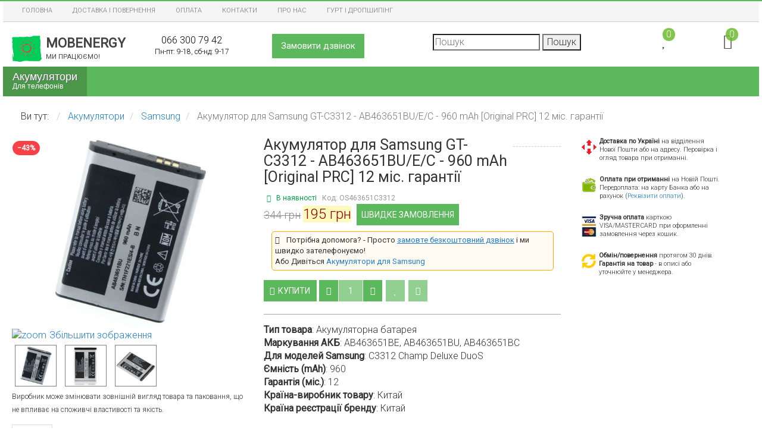

--- FILE ---
content_type: text/html; charset=utf-8
request_url: https://mobenergy.com.ua/akkumulyatory-dlya-telefonov/samsung/akkumuljator-samsung-gt-c3312-ab463651bu-e-c-960-mah-original-prc-12-mes-garantii
body_size: 20045
content:

<!DOCTYPE html>

<html xmlns="http://www.w3.org/1999/xhtml" xml:lang="uk-ua" lang="uk-ua" dir="ltr">

<head>
<!-- Google Tag Manager -->

<!-- End Google Tag Manager -->
  <!-- Global site tag (gtag.js) - Google Analytics -->
<script async src="https://www.googletagmanager.com/gtag/js?id=UA-69878802-3"></script>
<script>
  window.dataLayer = window.dataLayer || [];
  function gtag(){dataLayer.push(arguments);}
  gtag('js', new Date());

  gtag('config', 'UA-69878802-3');
  gtag('config', 'AW-934968142');
  gtag('config', 'AW-11199361752');
  gtag('config', 'G-ZYN7D2ZGB2');
</script>
<!-- End of Global site tag (gtag.js) - Google Analytics -->

<!-- Yandex.Metrika counter
<script type="text/javascript" >
   (function(m,e,t,r,i,k,a){m[i]=m[i]||function(){(m[i].a=m[i].a||[]).push(arguments)};
   m[i].l=1*new Date();k=e.createElement(t),a=e.getElementsByTagName(t)[0],k.async=1,k.src=r,a.parentNode.insertBefore(k,a)})
   (window, document, "script", "https://cdn.jsdelivr.net/npm/yandex-metrica-watch/tag.js", "ym");

   ym(38503135, "init", {
        id:38503135,
        clickmap:false,
        trackLinks:false,
        accurateTrackBounce:false
   });
</script>
<noscript><div><img src="https://mc.yandex.ru/watch/38503135" style="position:absolute; left:-9999px;" alt="" /></div></noscript>
/Yandex.Metrika counter -->
  
	<meta name="viewport" content="width=device-width, initial-scale=1.0" />

    <meta charset="utf-8" />
	<base href="https://mobenergy.com.ua/akkumulyatory-dlya-telefonov/samsung/akkumuljator-samsung-gt-c3312-ab463651bu-e-c-960-mah-original-prc-12-mes-garantii" />
	<meta name="description" content="Акумулятор для Samsung GT-C3312 - AB463651BU/E/C - 960 mAh [Original PRC] 12 міс. гарантії у Києві та Україні з доставкою. 100% Гарантія на весть товар. Оплата при отриманні. Замовляйте зараз!" />
	<meta name="generator" content="Joomla! - Open Source Content Management" />
	<title>Акумулятор для Samsung GT-C3312 - AB463651BU/E/C - 960 mAh [Original PRC] 12 міс. гарантії з гарантією та доставкою Україною та Києвом</title>
	<link href="/templates/brooksus_bs3_v6/favicon.ico" rel="shortcut icon" type="image/vnd.microsoft.icon" />
	<link href="https://mobenergy.com.ua/components/com_jshopping/css/responsive_brooksite_v2.css" rel="stylesheet" />
	<link href="https://mobenergy.com.ua/components/com_jshopping/css/jquery.lightbox.css" rel="stylesheet" />
	<link href="https://mobenergy.com.ua/components/com_jshopping/css/jquery.rating.css" rel="stylesheet" />
	<link href="/components/com_jshopping/addons/addon_similar_products/css/default.css" rel="stylesheet" />
	<link href="/templates/brooksus_bs3_v6/css/jui/bootstrap.min.css" rel="stylesheet" />
	<link href="/templates/brooksus_bs3_v6/css/jui/bootstrap-theme_combine.min.css" rel="stylesheet" />
	<noscript><link href="/templates/brooksus_bs3_v6/css/jui/font-awesome.min.css" rel="stylesheet" /></noscript>
	<noscript><link href="//fonts.googleapis.com/css?family=Roboto:400,100,300&subset=cyrillic-ext,cyrillic,latin" rel="stylesheet" /></noscript>
	<link href="https://mobenergy.com.ua/modules/mod_icemegamenu/themes/clean/css/clean_icemegamenu.css" rel="stylesheet" />
	<link href="/" rel="stylesheet" />
	<link href="https://mobenergy.com.ua/modules/mod_jshopping_cart_wl_ajax/assets/css/default.min.css" rel="stylesheet" />
	<noscript><link href="https://mobenergy.com.ua/modules/mod_jshopping_cart_wl_ajax/assets/css/font-awesome.min.css" rel="stylesheet" /></noscript>
	<link href="https://mobenergy.com.ua/modules/mod_super_simple_contact_form/assets/css/contact-form-style.css" rel="stylesheet" />
	<noscript><link href="https://mobenergy.com.ua/plugins/system/joomshopkit_v2/assets/css/font-awesome.min.css" rel="stylesheet" /></noscript>
	<link href="https://mobenergy.com.ua/plugins/system/joomshopkit_v2/assets/css/custom_combine.css" rel="stylesheet" />
	<style>
body, .nav *.fa{font-family: "Roboto", sans-serif} #wrap-contact-form186 .rf_submit { background:#5cb85c; }

            #wrap-contact-form186 .rf_submit:hover { background:#6ddb6d; }

            #wrap-contact-form186 .sscf-popup { background:#5cb85c; }

            #wrap-contact-form186 .sscf-popup:hover { background:#6ddb6d; }

            #wrap-contact-form186 .success { color:#08a300!important; }

            
	</style>
	<script type="application/json" class="joomla-script-options new">{"csrf.token":"4674be33c1c2a7b892345d7c8a7faf02","system.paths":{"root":"","base":""},"joomla.jtext":{"JLIB_FORM_FIELD_INVALID":"\u0425\u0438\u0431\u043d\u0435 \u043f\u043e\u043b\u0435:&#160"}}</script>
	<script src="/media/system/js/mootools-core.js?e9f9d9979772ef498f5e1b8c4b548879"></script>
	<script src="/media/system/js/core.js?e9f9d9979772ef498f5e1b8c4b548879"></script>
	<script src="/media/jui/js/jquery.min.js?e9f9d9979772ef498f5e1b8c4b548879"></script>
	<script src="/media/jui/js/jquery-noconflict.js?e9f9d9979772ef498f5e1b8c4b548879"></script>
	<script src="/media/jui/js/jquery-migrate.min.js?e9f9d9979772ef498f5e1b8c4b548879"></script>
	<script src="/templates/brooksus_bs3_v6/js/jui/bootstrap.min.js?e9f9d9979772ef498f5e1b8c4b548879"></script>
	<script src="https://mobenergy.com.ua/components/com_jshopping/js/jquery/jquery.media.js"></script>
	<script src="https://mobenergy.com.ua/components/com_jshopping/js/functions.js"></script>
	<script src="https://mobenergy.com.ua/components/com_jshopping/js/validateForm.js"></script>
	<script src="https://mobenergy.com.ua/components/com_jshopping/js/jquery/jquery.lightbox.js"></script>
	<script src="https://mobenergy.com.ua/components/com_jshopping/js/jquery/jquery.MetaData.js"></script>
	<script src="https://mobenergy.com.ua/components/com_jshopping/js/jquery/jquery.rating.pack.js"></script>
	<script src="/media/system/js/punycode.js?e9f9d9979772ef498f5e1b8c4b548879"></script>
	<script src="/media/system/js/validate.js?e9f9d9979772ef498f5e1b8c4b548879"></script>
	<script src="https://mobenergy.com.ua/plugins/system/joomshopkit_v2/assets/js/jquery.aq.min.js" defer></script>
	<script src="https://mobenergy.com.ua/plugins/system/joomshopkit_v2/assets/js/owl.carousel.js" defer></script>
	<script src="/templates/brooksus_bs3_v6/js/custom.min.js"></script>
	<script src="/templates/brooksus_bs3_v6/js/jquery.inputmask.bundle.js"></script>
	<script src="/templates/brooksus_bs3_v6/js/jquery.maskedinput.js"></script>
	<script src="/modules/buyme/js/buyme.js"></script>
	<script src="https://mobenergy.com.ua/modules/mod_jshopping_cart_wl_ajax/assets/js/ajax.min.js" defer></script>
	<script src="https://mobenergy.com.ua/plugins/system/joomshopkit_v2/assets/js/jquery.magnific-popup.min.js" defer></script>
	<script src="https://mobenergy.com.ua/plugins/system/joomshopkit_v2/assets/js/custom_combine.js" defer></script>
	<script>
function initJSlightBox(){
    jQuery("a.lightbox").lightBox({
        imageLoading: "https://mobenergy.com.ua/components/com_jshopping/images/loading.gif",
        imageBtnClose: "https://mobenergy.com.ua/components/com_jshopping/images/close.gif",
        imageBtnPrev: "https://mobenergy.com.ua/components/com_jshopping/images/prev.gif",
        imageBtnNext: "https://mobenergy.com.ua/components/com_jshopping/images/next.gif",
        imageBlank: "https://mobenergy.com.ua/components/com_jshopping/images/blank.gif",
        txtImage: "Зображення",
        txtOf: "з"
    });
}
jQuery(function() { initJSlightBox(); });jQuery(function(){jQuery('body').append('<div id="askquestion_modal" class="modal modal-overflow fade " tabindex="-1" role="dialog" aria-labelledby="askquestion_modalLabel" aria-hidden="true"><div class="modal-dialog modal-sm" role="document"><div class="modal-content"><div class="modal-header"><button type="button" class="close" data-dismiss="modal" aria-hidden="true">×</button><h4>Поставити питання про товар</h4></div><div class="modal-body"><div id="askquestion"></div></div></div></div></div>');});jQuery(function(){jQuery("#askquestion").askquestion({url:"https://mobenergy.com.ua/plugins/system/joomshopkit_v2/ajaxmail.php",adminemail: "mobenergyshop@gmail.com",session:"4674be33c1c2a7b892345d7c8a7faf02", submit:"Поставити питання", nameHtml:"<div class='control-group'><label for='name'>Ім'я</label><div class='controls'><input type='text' id='aqname' class='contact ' name='name' value=''  /></div></div>",emailHtml:"",messageHtml:"<div class='control-group'><label for='message'>Ваше питання</label><div class='controls'><textarea id='aqmessage' class='message ' name='message' rows='2' cols='30'  ></textarea></div></div>",submit:"Поставити питання",recievedMsg:"Повідомлення надіслано",notRecievedMsg:"Сталася якась помилка, спробуйте ще раз...",spamFiltr:"Стоп СПАМ",appendid:"Код товара",price:"Ціна",robottext:"Якщо Ви не робот, то залиште це порожнім",mailName:"Ім'я відправника",mailMessage:"Повідомлення",mailProd:"Товар",mailAttr:"Атрибути",mailPage:"Лист відправлено зі сторінки",mailIp:"IP сервера",mailCopy:"копію вашого листа адмінстратору сайта",errorField:"Заповніть поле",errorMail:"Введіть правильний e-mail",subject:"ME Питання про товар https://mobenergy.com.ua/", phoneHtml:"<div class='control-group'><label for='phone'>Номер телефона<span class='red'> * </span></label><div class='controls'><input type='tel' id='aqphone' class='contact required' name='phone' value='' required='required' aria-required='true' /></div></div>", mailPhone:"Телефон:", identNameProd:"h1", identPriceProd:"#block_price", sendSender:"0", errorTel:"Введіть правильний номер телефона в міжнародному форматі (+38 < код оператора > < номер телефона >)."});});

// Mootools conflict fix for toggle with Bootstrap/JQuery

if (MooTools != undefined) {

	window.addEvent("domready",function(){

		Element.prototype.hide = function(){};

	});

	(function($) {

		$(function(){

				Element.implement({

					hide: function () {

						return this;

					},

					show: function (v) {

						return this;

					},

					slide: function (v) {

						return this;

					},

					collapse: function (v) {

						return this;

					}

				});

		});

	})(jQuery);

}



if(window.MooTools) {

    window.addEvent("load", function() {

        $$(".hasTooltip,label.hasTooltip,[data-rel],[data-toggle],[data-was-toggle],[data-toggle=tooltip]," +

           "a[data-toggle],button[data-toggle],[data-toggle=collapse],a[data-toggle=dropdown]")

            .each(function(e) {

            e.getParent().hide = null; // add this depending on which element tooltip is

			e.hide = null;

        });

	});

}

jQuery(function($){ initTooltips(); $("body").on("subform-row-add", initTooltips); function initTooltips (event, container) { container = container || document;$(container).find(".hasTooltip").tooltip({"html": true,"container": "body"});} });
	var mod_ajax_data, mod_ajax_data2, mod_ajax_data_wishlist_view,  mod_ajax_data_cart_view;
	var mod_params_wishlist_view={"type_view":"2","bs_version":"2","show_added_to_cart":"3","modal_type":"2","modal_dop":"0","show_added_to_cart_icon":"0","show_added_to_cart_icon_prod":"0","show_qttylist":"0","show_qtty":"0","include_font":"1","iclass_ok":"fa fa-check","iclass_cart":"fa fa-shopping-cart","iclass_wl":"fa fa-heart","show_quantity_buttons":"0","show_rabatt":"0","show_ef":"0","show_fixed":"0","show_onclick":"0","off_ajax":"1","clone_mw":"0","clone_selector":".footer","extselector_cart":".extselectorcart","create_file":"0","combine_file":"0","cart_color":"1","layout":"_:externbootstrapdop-min","moduleclass_sfx":"","cache":"0","cache_time":"900","cachemode":"itemid","module_tag":"div","bootstrap_size":"0","header_tag":"h3","header_class":"","style":"0"};
	mod_ajax_data={
	"data_uri":"https://mobenergy.com.ua/",
	"data_controller":"product",
	"data_ilp":"https://mobenergy.com.ua/components/com_jshopping/files/img_products",
	"data_cc":"грн",
	"data_sp":"/product/view",
	"data_bsv":"bs3",
	"data_dcount":"0",
	"data_tseparator":"",
	"data_lps":"на сумму",
	"data_dt":"Видалити",
	"data_dtf":"Товар вилучено зі списку бажань",
	"data_rel":"Супутні товари &dArr;",
	"data_rabattv":"Знижка",
	"data_rabatt":"Введіть дисконтний код",
	"data_rabatta":"Активувати",
	"data_pp":"Параметри &dArr;",
	"data_pef":"Характеристики &dArr;",
	"data_minpo":"0",
	"data_maxpo":"0",
	"data_minpotxt":"Мінімальна сума замовлення - 0 грн",
	"data_maxpotxt":"Максимальна сума замовлення - 0 грн"
	};
	mod_ajax_data_wishlist_view={
	"data_ect":"Ваш список бажань порожній",
	"data_et":"Показати/сховати подробиці",
	"data_lp":"Товар додано у список бажань",
	"data_lpwlv":"Товар додано у список бажань",
	"data_lpcv":"Товар додано до кошику",
	"data_lpc":"Товарів у списку бажань", 
	"data_lpm":"Товарів", 
	"data_lpe":"Список бажань", 
	"data_classok":"fa fa-check",
	"data_sd":"/wishlist/delete"
	};

	var mod_ajax_data, mod_ajax_data2, mod_ajax_data_wishlist_view,  mod_ajax_data_cart_view;
	var mod_params_cart_view={"type_view":"1","bs_version":"2","show_added_to_cart":"2","modal_type":"2","modal_dop":"1","show_added_to_cart_icon":"1","show_added_to_cart_icon_prod":"1","show_qttylist":"0","show_qtty":"1","include_font":"1","iclass_ok":"fa fa-check","iclass_cart":"fa fa-shopping-cart","iclass_wl":"fa fa-heart","show_quantity_buttons":"1","show_rabatt":"0","show_ef":"1","show_fixed":"0","show_onclick":"1","highlight_attr":"1","off_ajax":"1","clone_mw":"1","clone_selector":".footer-4col-4 ","extselector_cart":".extselectorcart","create_file":"0","combine_file":"0","cart_color":"1","layout":"_:externbootstrapdop-min","moduleclass_sfx":"","cache":"0","cache_time":"0","cachemode":"itemid","module_tag":"div","bootstrap_size":"0","header_tag":"h3","header_class":"","style":"0"};
	mod_ajax_data={
	"data_uri":"https://mobenergy.com.ua/",
	"data_controller":"product",
	"data_ilp":"https://mobenergy.com.ua/components/com_jshopping/files/img_products",
	"data_cc":"грн",
	"data_sp":"/product/view",
	"data_bsv":"bs3",
	"data_dcount":"0",
	"data_tseparator":"",
	"data_lps":"на сумму",
	"data_dt":"Видалити",
	"data_dtf":"Товар вилучено з кошику",
	"data_rel":"Супутні товари &dArr;",
	"data_rabattv":"Знижка",
	"data_rabatt":"Введіть дисконтний код",
	"data_rabatta":"Активувати",
	"data_pp":"Параметри &dArr;",
	"data_pef":"Характеристики &dArr;",
	"data_minpo":"0",
	"data_maxpo":"0",
	"data_minpotxt":"Мінімальна сума замовлення - 0 грн",
	"data_maxpotxt":"Максимальна сума замовлення - 0 грн"
	};
	mod_ajax_data_cart_view={
	"data_ect":"Ваш кошик порожній",
	"data_et":"Показати/сховати подробиці",
	"data_lp":"Товар додано до кошику",
	"data_lpwlv":"Товар додано у список бажань",
	"data_lpcv":"Товар додано до кошику",
	"data_lpc":"Товарів у кошику", 
	"data_lpm":"Товарів", 
	"data_lpe":"Мій кошик", 
	"data_classok":"fa fa-check",
	"data_sd":"/korzina/delete"
	};
jQuery(function(){jQuery("body").addClass("bs3 currency_UAH");});jQuery(function(){jQuery("body").on("click",".cursorshade, .tracker",function(){jQuery("a[id^=\"main_image_full_\"]:visible").trigger("click");});
	jQuery.extend(!0, jQuery.magnificPopup.defaults, {tClose:"Close (Esc)", tLoading:"Loading ...", gallery:{tPrev:"Previous (left arrow)", tNext:"Next (right arrow)", tCounter:"%curr% \u0438\u0437 %total%"}, image:{tError:"<a href='%url%'>image</a> not loaded."}, ajax:{tError:"<a href='%url%'>Content</a> not loaded."}});
	jQuery("#list_product_image_middle").magnificPopup({callbacks:{open:function(){jQuery(".magnifier, .statusdiv, .tracker, .textdn, .cursorshade").css("display","none")},close:function(){}},delegate:"a",type:"image",closeOnContentClick:!1,closeBtnInside:!1,mainClass:"mfp-with-zoom mfp-img-mobile",image:{verticalFit:!0,titleSrc:function(a){return a.el.attr("title")}},gallery:{enabled:!0},zoom:{enabled:!0,duration:300,easing:"ease-in-out",opener:function(a){return a.find("img")}}});
	});
	function initJSlightBox(){}

	</script>
	<script type="application/ld+json">
{
  "@context": "http://schema.org",
  "@type": "Product",
  
  "name": "Акумулятор для Samsung GT-C3312 - AB463651BU/E/C - 960 mAh [Original PRC] 12 міс. гарантії",
  "image": "https://mobenergy.com.ua/components/com_jshopping/files/img_products/bb2681849c238e35fa0955f6fb84122b.jpeg",
  "description": "Акумуляторна батарея для телефона. Для моделей Samsung: C3312 Champ Deluxe DuoS Маркування АКБ: AB463651BE, AB463651BU, AB463651BC",
  "offers": {
  "@type": "Offer",
  "price": "195",
  "priceCurrency": "UAH",
  "availability": "http://schema.org/InStock"
  } 
}
</script>
	<!--[if lt IE 9]><style type="text/css">.rp-brooksite .list-btn, .rp-brooksite .input-append.count_block .inputbox, .rp-brooksite .jshop_list_product .list-btn.button_buy.fullcart i, .rp-brooksite input.btn.list-btn{color:#000000;} .navbar.rp-brooksite .nav li a{color:#000000;}.wrap-menu.rp-brooksite,.rp-brooksite .btn.list-btn.button_buy, .rp-brooksite .btn.list-btn.count,.rp-brooksite .btn.list-btn.button.buy,.rp-brooksite .list-btn.buy {background-color:#f77460;} .input-append.count_block input, .rp-brooksite a.btn.list-btn, .rp-brooksite .list-btn.wl,.rp-brooksite label.list-btn{background-color:#666666;}.owlcarousel-caption{background-color:#000000; filter: alpha(opacity=75);  -ms-filter: "progid:DXImageTransform.Microsoft.Alpha(Opacity=75)"; filter: progid:DXImageTransform.Microsoft.Alpha(Opacity=75);}</style><![endif]-->


    <!--[if lt IE 9]>

        <script src="https://cdn.jsdelivr.net/g/respond@1.4.2,html5shiv@3.7.3"></script>

	<![endif]-->
<!-- Facebook Pixel Code -->
<script>
!function(f,b,e,v,n,t,s){if(f.fbq)return;n=f.fbq=function(){n.callMethod?
n.callMethod.apply(n,arguments):n.queue.push(arguments)};if(!f._fbq)f._fbq=n;
n.push=n;n.loaded=!0;n.version='2.0';n.queue=[];t=b.createElement(e);t.async=!0;
t.src=v;s=b.getElementsByTagName(e)[0];s.parentNode.insertBefore(t,s)}(window,
document,'script','https://connect.facebook.net/en_US/fbevents.js');
fbq('init', '1918919234993695'); // Insert your pixel ID here.
fbq('track', 'PageView');
</script>
<noscript><img height="1" width="1" style="display:none"
src="https://www.facebook.com/tr?id=1918919234993695&ev=PageView&noscript=1"
/></noscript>
<!-- DO NOT MODIFY -->
<!-- End Facebook Pixel Code -->
<link rel="preload" as="font" href="https://mobenergy.com.ua/plugins/system/joomshopkit_v2/assets/css/fonts/fontawesome-webfont.woff2?v=4.4.0" crossorigin>
</head>

		<body class="rp-brooksite-tmpl bs3 bs3_v6 custom_create radius_none   com_jshopping " data-parallax="0">
		<div class="page-wrapper">
			<div class="page-content-wrapper"></div>
			<!--Header positions-->
			<header class="brooksite-header brooksite-header-large clearfix">
		
											<div class="top-section-container ">
					<div class="top-section animated fadeInDown">
						<div class="container">
							<div class="row">
																	<div class="col-xs-5 col-sm-8 col-md-8 top-section-left">
										<nav class="navbar navbar-flat top-navigation">
	<div class="navbar-header">
		<button type="button" class="navbar-toggle collapsed" data-toggle="collapse" data-target=".navbar-91-collapse" aria-expanded="false">
			<span class="sr-only">Меню</span>
			<span class="icon-bar"></span>
			<span class="icon-bar"></span>
			<span class="icon-bar"></span>
		</button>
	</div>

	<div class="collapse navbar-collapse navbar-91-collapse">
		
				<ul class=" nav-pills nav navbar-nav brooksus_bs3">
		<li class="item-761"><a href="/" >Головна</a></li><li class="item-120"><a href="/dostavka" >Доставка і повернення</a></li><li class="item-121"><a href="/oplata" >Оплата</a></li><li class="item-122"><a href="/kontakty" >Контакти</a></li><li class="item-123"><a href="/pro-nas" >Про нас</a></li><li class="item-777"><a href="/gurt-i-dropshiping" >Гурт і дропшипінг</a></li></ul>

	</div><!-- /.navbar-collapse -->  
</nav>

									</div>
																							</div>
						</div>
					</div>
				</div>
										
			<div class="top-brand-search-cart">
				<div class="container">  
					<div class="row">
		
													<div class="col-xs-8 col-sm-4 col-md-2 top-brand">
																	<a class="logo pull-left clearfix" href="/">
										<img class="logo-image" src="https://mobenergy.com.ua/images/mobenergy-50x50.png" alt="Купити акумуляторні батареї для телефонів, смартфонів, планшетів з гарантією та доставкою по Україні, а також запчастини, аксесуари та ґаджети. Безкоштовна консультація">
									</a>
																									<div class="name inline-block">
										<a href="/">
											MOBENERGY																							<span class="slogan">Ми працюємо!</span>
																					</a>
									</div>
															</div>
												
													<div class="col-xs-4 col-sm-4 col-md-2 text-center top-search">
								

<div class="custom"  >
	<div class="top-contact" style="color: black;">
<div class="tel" style="color: #000000;">066 300 79 42</div>
<div class="worktime">Пн-пт: 9-18, сб-нд: 9-17</div>
</div></div>

							</div>
												
													<div class="col-xs-12 col-sm-4 col-md-2 text-center top-address">
								





<div id="wrap-contact-form186">




    <button class="sscf-popup186 sscf-popup">Замовити дзвінок</button>

    <div class="mypopup a186">

    <div class="mypopup-overlay"></div>

    <div class="mypopup-wrapper">

    <a class="mypopup-close a186"></a>

    <div class="mypopup-content">






<div class="sscf-form-container">

    <div class="sscf-success-message"></div>

    <form id="formBody186" class='sscf-form' method="post" action="">



        
            <div class='sscf-header'>

                <p>Замовити зворотній дзвінок (безкоштовно)</p>

            </div>

        


        


        
                <div class='fl_wrap sscf-valid-true'>

                    <span class="sscf-error">Будь ласка вкажіть Ваш номер телефона</span>

                     <input class="sscf-input" type="tel" placeholder="" id="phone186" name="phone186" data-inputmask="'showMaskOnHover': false" data-inputmask-clearincomplete="true" />

                    <label class="fl_label" for="phone186">Ваш номер телефона</label>

                </div>

                


        


        


        


        
                <div class='fl_wrap fl_wrap_textarea sscf-valid-false'>

                    <span class="sscf-error">Будь ласка, напишіть Вше питання</span>

                    <textarea class="sscf-input" id="message186" name="message186" rows="5" cols="20" /></textarea>

                    <label class="fl_label" for="message186">Ваше питання (не обов'язково)</label>

                </div>

        


        <input type="hidden" name="send186" value="true">



        


        <input class='rf_submit' type="submit" value="Подзвоніть мені" id="send186" name="submitcontactform186" />



        
            

    </form>

</div>




    </div>

    </div>

    </div>    




</div>






    <script type="text/javascript">

        jQuery(function() {

            var body = jQuery('body'),

                popup = jQuery('.mypopup.a186');


            jQuery('.sscf-popup186').click(function() {

              body.addClass('popup-active');

              popup.fadeIn();

            });



            jQuery('.mypopup-close.a186').add('.mypopup-overlay').click(function() {

              body.removeClass('popup-active');

              popup.fadeOut();

            });

        });

    </script>




<script>

function check(event) {

    if ( event.keyCode == 32 ) {

        return false;

    }

}



jQuery('document').ready(function() {

    jQuery('.sscf-input').focus(function() {

        jQuery(this).parent().addClass('focused');

        jQuery(this).removeClass('error');

        jQuery(this).parent().removeClass("sscf-valid-error");

        jQuery(this).parent().removeClass("sscf-email-valid-error");

        

        jQuery(this).focusout(function() {

            jQuery(this).parent().removeClass('focused');

            if ( jQuery(this).val() ) {

                jQuery(this).parent().addClass('populated');   

            }

            else {

                jQuery(this).parent().removeClass('populated');   

            }

        }); // end focusout

    }); // end focus



    jQuery('#formBody186').on('submit', function (event) {

            var sscfForm = jQuery(this);

            var sscfError = false;



        


            sscfForm.find('.sscf-input').each(function() {

                if ( !jQuery(this).val() && jQuery(this).parent().hasClass('sscf-valid-true')) {

                    jQuery(this).addClass('error');

                    jQuery(this).parent().addClass("sscf-valid-error");

                    sscfError = true;

                }

            });



            if ( !sscfError ) {

                sscfSend();

            }



            function sscfSend() {

                jQuery.ajax({

                    type: 'POST',

                    url: sscfForm.attr('action'),

                    data: sscfForm.serialize(),

                    cache: false,

                    response: 'text',

                    beforeSend: function() {

                        sscfForm.find('input[type="submit"]').attr('value', 'Відправка заявки...');

                        sscfForm.find('input[type="submit"]').attr('disabled', 'disabled');

                    },

                    success: function (data) {

                            gtag('event', 'Callme', {'event_category': 'LID'});
							
							fbq('track', 'Contact');
                            
                            yaCounter38503135.reachGoal('callmeback');

                            sscfForm.slideUp('fast');

                            sscfForm.parent().find('.sscf-success-message').append(data);

                            sscfForm.parent().find('.sscf-success-message').slideDown("fast");

                    },

                    error: function(jqXHR, textStatus, errorThrown) {

                        console.log(textStatus, errorThrown);

                    }

                });

            }

        event.preventDefault();

    }); // end submit

}); // end document ready



</script>
							</div>
												
													<div class="col-xs-3 col-sm-3 col-md-1 text-center top-cart">
								<jot top-cart s style="none"></jot><div class="ajax_cart_wl min_view type_view  cart_view" data-cart-view="cart_view "><div id="jshop_module_cart_mini_157" class="emptycart row-fluid mycart_wrapp externbootstrap_wrapp wrapp_min attr_noempty green"><div>

<div class="mini_cart_img"><a class="down-click" title="Показати/сховати подробиці" href = "#"><i class="fa fa-shopping-cart"></i></a>
</div>

<div class="mycart_mini_txt extern externbootstrap externbootstrapdop-min green"  title="">
<span class="externbootstrap_text">0</span>
</div>
<div class="clearfix"></div>
  
<!--Extern-->
<div class="extern_wrap  dnone">
  	<div class="extern_content">
<span class="extern_empty">Ваш кошик порожній</span>
  </div>
   <div class="extern_bottom empty_cart"> 
   <span class="total">Товарів у кошику <span class="total_qtty">0 </span>на сумму   <span class="text_summ_total"></span> <span class = "summ_total">0 грн</span>
  </span>
  
<!--GoToCart-->
<span class="gotocart">
    <a href = "/korzina/view" target="_top">
    	Перейти у кошик    </a>
            <a href="https://mobenergy.com.ua/oformit-zakaz/step2" class="checkout ">Оформити замовлення</a>
    </span><!--End GoToCart-->
  
<!--MinMaxPriceOrder-->
<!--End MinMaxPriceOrder-->
    
  </div>  
</div>
<!--End Extern-->
</div>
</div>
<!--Modal-->
<div id="inlineContent_minicart_cart_view" class="defaultDOMWindow modal dop fade out" tabindex="-1" role="dialog" aria-labelledby="inlineContent_minicart_cart_view" aria-hidden="true"> 

<div class="modal-dialog">
<div class="modal-content">
<div class="modal-body">
<button type="button" class="close" data-dismiss="modal" aria-label="Close"><span aria-hidden="true">&times;</span></button>
<div class="modal-top"></div>
<p class="modal_header" data-header="Товар додано до кошику"></p> 
<p class="modal_anchor green">
<span class="modal_to_cart">
<a href = "/korzina/view" target="_top">Перейти у кошик</a>
</span>
<span class="modal_checkout ">
<a href="https://mobenergy.com.ua/oformit-zakaz/step2" target="_top">Оформити замовлення</a>
</span>

<!--MinMaxPriceOrder-->
<!--End MinMaxPriceOrder-->

</p>
<p><a href="#" class="closeDOMWindow" target="_top" data-dismiss="modal" aria-hidden="true" data-modal-close-btn="Повернутися до магазину"></a></p>
<p class="modal_text"><span class="modal_pretext" data-modal-text="Товарів у кошику"></span> <span class="modal_quantity"></span> <span class="modal_summ_text" data-modal-summ-text="на сумму"></span> <span class="modal_summ"></span></p>
		<div class="modal-bottom"></div>
</div>
</div>
</div>

</div>

<div id="error_inlineContent_minicart_cart_view" class="errorDOMWindow modal fade out" tabindex="-1" role="dialog" aria-labelledby="error_inlineContent_minicart_cart_view" aria-hidden="true">

<div class="modal-dialog">
<div class="modal-content">
<div class="modal-body"> 
<button type="button" class="close" data-dismiss="modal" aria-label="Close"><span aria-hidden="true">&times;</span></button>
<span class="modal_err"></span>
<p><a href="#" class="closeDOMWindow" target="_top" data-dismiss="modal" data-modal-close-btn="Повернутися до магазину" aria-hidden="true"></a></p>

</div>
</div>
</div>

</div>
<div id="delete_inlineContent_minicart_cart_view" class="deleteDOMWindow modal fade out" tabindex="-1" role="dialog" aria-labelledby="delete_inlineContent_minicart_cart_view" aria-hidden="true">
<div class="modal-dialog">
<div class="modal-content">
<div class="modal-body">    
<button type="button" class="close" data-dismiss="modal" aria-label="Close"><span aria-hidden="true">&times;</span></button>   
<span class="modal_delete" data-modal-delete="Товар вилучено з кошику"></span>
<p><a href="#" class="closeDOMWindow" target="_top" data-dismiss="modal" data-modal-close-btn="Повернутися до магазину" aria-hidden="true"></a></p>
</div>
</div>
</div>

</div><!--End modal-->     
</div><jot top-cart e></jot>
							</div>
												
													<div class="col-xs-3 col-sm-3 col-md-1 text-center top-wishlist">
								<div class="ajax_cart_wl min_view type_view  wishlist_view" data-cart-view="wishlist_view "><div id="jshop_module_cart_mini_182" class="emptycart row-fluid mycart_wrapp externbootstrap_wrapp wrapp_min attr_noempty green"><div>

<div class="mini_cart_img"><a class="down-click" title="Показати/сховати подробиці" href = "#"><i class="fa fa-heart"></i></a>
</div>

<div class="mycart_mini_txt extern externbootstrap externbootstrapdop-min green"  title="">
<span class="externbootstrap_text">0</span>
</div>
<div class="clearfix"></div>
  
<!--Extern-->
<div class="extern_wrap  ">
  	<div class="extern_content">
<span class="extern_empty">Ваш список бажань порожній</span>
  </div>
   <div class="extern_bottom empty_cart"> 
   <span class="total">Товарів у списку бажань <span class="total_qtty">0 </span>на сумму   <span class="text_summ_total"></span> <span class = "summ_total">0 грн</span>
  </span>
  
<!--GoToCart-->
<span class="gotocart">
    <a href = "/wishlist/view" target="_top">
    	Перейти у список бажань    </a>
    </span><!--End GoToCart-->
  
<!--MinMaxPriceOrder-->
<!--End MinMaxPriceOrder-->
    
  </div>  
</div>
<!--End Extern-->
</div>
</div>
<!--Modal-->
<div id="error_inlineContent_minicart_wishlist_view" class="errorDOMWindow modal fade out" tabindex="-1" role="dialog" aria-labelledby="error_inlineContent_minicart_wishlist_view" aria-hidden="true">

<div class="modal-dialog">
<div class="modal-content">
<div class="modal-body"> 
<button type="button" class="close" data-dismiss="modal" aria-label="Close"><span aria-hidden="true">&times;</span></button>
<span class="modal_err"></span>
<p><a href="#" class="closeDOMWindow" target="_top" data-dismiss="modal" data-modal-close-btn="Повернутися до магазину" aria-hidden="true"></a></p>
</div>
</div>
</div>

</div>
<div id="delete_inlineContent_minicart_wishlist_view" class="deleteDOMWindow modal fade out" tabindex="-1" role="dialog" aria-labelledby="delete_inlineContent_minicart_wishlist_view" aria-hidden="true">
<div class="modal-dialog">
<div class="modal-content">
<div class="modal-body">    
<button type="button" class="close" data-dismiss="modal" aria-label="Close"><span aria-hidden="true">&times;</span></button>   
<span class="modal_delete" data-modal-delete="Товар вилучено зі списку бажань"></span>
<p><a href="#" class="closeDOMWindow" target="_top" data-dismiss="modal" data-modal-close-btn="Повернутися до магазину" aria-hidden="true"></a></p>
</div>
</div>
</div>

</div><!--End modal-->     
</div>
							</div>
												
															<div class="col-xs-6 col-sm-6 col-md-4 text-center top-compare">
									<script type = "text/javascript">
function isEmptyValue(value){
    var pattern = /\S/;
    return ret = (pattern.test(value)) ? (true) : (false);
}
</script>
<form class = "searchform" name = "searchForm" method = "post" action="/poisk/result" onsubmit = "return isEmptyValue(jQuery('#jshop_search').val())">
<input type="hidden" name="setsearchdata" value="1">
<input type = "hidden" name = "category_id" value = "0" />
<input type = "hidden" name = "search_type" value = "all" />
<input type = "text" placeholder = "Пошук" class = "inputbox" style = "max-width: 180px; width:100%;" name = "search" id = "jshop_search" value = "" />
<input class = "button button-search" type = "submit" value = "Пошук" />
<input type="hidden" name="on" value="1" />
</form>


								</div>
													
													
					</div><!--END row-->
				</div><!--END CONTAINER-->
			</div><!--END TOP_BRAND-->
					
							<div class="top-navbar" >
					<div class="container">
						<div class="row">
							<div class="col-md-12 top-navbar-wrap">
																			<nav class="moduletable">

		
			<div class="icemegamenu"><div class="ice-megamenu-toggle"><a data-toggle="collapse" data-target=".nav-collapse">Каталог</a></div><div class="nav-collapse icemegamenu collapse  "><ul id="icemegamenu" class="meganizr mzr-slide mzr-responsive"><li id="iceMenu_432" class="iceMenuLiLevel_1 mzr-drop parent active"><a href="/akkumulyatory" class="icemega_active iceMenuTitle"><span class="icemega_title">Акумулятори</span><span class="icemega_desc">Для телефонів</span></a><span class="accordion-plus"> </span><ul class="icesubMenu icemodules sub_level_1" style="width:753px"><li><div style="float:left;width:250px" class="iceCols"><ul><li id="iceMenu_455" class="iceMenuLiLevel_2"><a href="/akkumulyatory/apple-iphone-ipad" class=" iceMenuTitle"><span class="icemega_title icemega_nosubtitle">Apple iPhone, iPad</span></a></li><li id="iceMenu_754" class="iceMenuLiLevel_2"><a href="/akkumulyatory/asus" class=" iceMenuTitle"><span class="icemega_title icemega_nosubtitle">ASUS</span></a></li><li id="iceMenu_537" class="iceMenuLiLevel_2"><a href="/akkumulyatory/blackview" class=" iceMenuTitle"><span class="icemega_title icemega_nosubtitle">Blackview</span></a></li><li id="iceMenu_454" class="iceMenuLiLevel_2"><a href="/akkumulyatory/bravis" class=" iceMenuTitle"><span class="icemega_title icemega_nosubtitle">Bravis</span></a></li><li id="iceMenu_534" class="iceMenuLiLevel_2"><a href="/akkumulyatory/doogee" class=" iceMenuTitle"><span class="icemega_title icemega_nosubtitle">Doogee/HomTom</span></a></li><li id="iceMenu_461" class="iceMenuLiLevel_2"><a href="/akkumulyatory/explay" class=" iceMenuTitle"><span class="icemega_title icemega_nosubtitle">Explay</span></a></li><li id="iceMenu_452" class="iceMenuLiLevel_2"><a href="/akkumulyatory/fly" class=" iceMenuTitle"><span class="icemega_title icemega_nosubtitle">Fly</span></a></li><li id="iceMenu_453" class="iceMenuLiLevel_2"><a href="/akkumulyatory/htc" class=" iceMenuTitle"><span class="icemega_title icemega_nosubtitle">HTC</span></a></li><li id="iceMenu_459" class="iceMenuLiLevel_2"><a href="/akkumulyatory/huawei" class=" iceMenuTitle"><span class="icemega_title icemega_nosubtitle">Huawei, Honor</span></a></li><li id="iceMenu_450" class="iceMenuLiLevel_2"><a href="/akkumulyatory/lenovo" class=" iceMenuTitle"><span class="icemega_title icemega_nosubtitle">Lenovo</span></a></li></ul></div><div style="float:left;width:250px" class="iceCols"><ul><li id="iceMenu_458" class="iceMenuLiLevel_2"><a href="/akkumulyatory/lg" class=" iceMenuTitle"><span class="icemega_title icemega_nosubtitle">LG</span></a></li><li id="iceMenu_457" class="iceMenuLiLevel_2"><a href="/akkumulyatory/motorola" class=" iceMenuTitle"><span class="icemega_title icemega_nosubtitle">Motorola</span></a></li><li id="iceMenu_462" class="iceMenuLiLevel_2"><a href="/akkumulyatory/meizu" class=" iceMenuTitle"><span class="icemega_title icemega_nosubtitle">Meizu</span></a></li><li id="iceMenu_451" class="iceMenuLiLevel_2"><a href="/akkumulyatory/nokia-microsoft-lumia" class=" iceMenuTitle"><span class="icemega_title icemega_nosubtitle">Nokia (Microsoft, Lumia)</span></a></li><li id="iceMenu_755" class="iceMenuLiLevel_2"><a href="/akkumulyatory/nomi" class=" iceMenuTitle"><span class="icemega_title icemega_nosubtitle">Nomi</span></a></li><li id="iceMenu_456" class="iceMenuLiLevel_2"><a href="/akkumulyatory/prestigio" class=" iceMenuTitle"><span class="icemega_title icemega_nosubtitle">Prestigio</span></a></li><li id="iceMenu_449" class="iceMenuLiLevel_2 active"><a href="/akkumulyatory/samsung" class=" iceMenuTitle"><span class="icemega_title icemega_nosubtitle">Samsung</span></a></li><li id="iceMenu_433" class="iceMenuLiLevel_2"><a href="/akkumulyatory/sony-ericsson-xperia" class=" iceMenuTitle"><span class="icemega_title icemega_nosubtitle">Sony (Ericsson, Xperia)</span></a></li><li id="iceMenu_778" class="iceMenuLiLevel_2"><a href="/akkumulyatory/tecno" class=" iceMenuTitle"><span class="icemega_title icemega_nosubtitle">Tecno</span></a></li><li id="iceMenu_768" class="iceMenuLiLevel_2"><a href="/akkumulyatory/tp-link-neffos" class=" iceMenuTitle"><span class="icemega_title icemega_nosubtitle">TP-Link (Neffos)</span></a></li></ul></div><div style="float:left;width:250px" class="iceCols"><ul><li id="iceMenu_460" class="iceMenuLiLevel_2"><a href="/akkumulyatory/xiaomi" class=" iceMenuTitle"><span class="icemega_title icemega_nosubtitle">Xiaomi</span></a></li><li id="iceMenu_779" class="iceMenuLiLevel_2"><a href="/akkumulyatory/zte" class=" iceMenuTitle"><span class="icemega_title icemega_nosubtitle">ZTE</span></a></li><li id="iceMenu_463" class="iceMenuLiLevel_2"><a href="/akkumulyatory/vse-ostalnye" class=" iceMenuTitle"><span class="icemega_title icemega_nosubtitle">Інші бренди</span></a></li><li id="iceMenu_776" class="iceMenuLiLevel_2"><a href="/akkumulyatory/universalnye" class=" iceMenuTitle"><span class="icemega_title icemega_nosubtitle">Універсальні</span></a></li></ul></div></li></ul><span class="accordion-plus_2" /></li></ul></div></div>


<script type="text/javascript">
	jQuery(document).ready(function(){
		var browser_width1 = jQuery(window).width();
		jQuery("#icemegamenu").find(".icesubMenu").each(function(index){
			var offset1 = jQuery(this).offset();
			var xwidth1 = offset1.left + jQuery(this).width();
			if(xwidth1 >= browser_width1){
				jQuery(this).addClass("ice_righttoleft");
			}
		});
		
	})
	jQuery(window).resize(function() {
		var browser_width = jQuery(window).width();
		jQuery("#icemegamenu").find(".icesubMenu").removeClass("ice_righttoleft");
		jQuery("#icemegamenu").find(".icesubMenu").each(function(index){
			var offset = jQuery(this).offset();
			var xwidth = offset.left + jQuery(this).width();
			
			if(xwidth >= browser_width){
				jQuery(this).addClass("ice_righttoleft");
			}
		});
	});
</script>
		</nav>

	
															</div>
						</div><!--END ROW-->
					</div><!--END CONTAINER-->
				</div><!--END TOP NAVBAR-->
					
		</header>
		
			<!--Middle navbar-->
					
			<!--Banner (full width) position-->
					
				<!--Banner (full width) position-->
							
			<!--Color1 row (full width) position-->
					
			<!--Color2 row (full width) position-->
					
			<!--Color1 row (full width) position left sidebar & right content-->
												
			<!--Color1 row (full width) position left content & right sidebar -->
												
			<!--Color2 row (full width) position left sidebar & right content -->
												
			<!--Color2 row (full width) position left content & right sidebar -->
												
			<!--Parallax pre main content (full width)-->
					
			<!-- Begin Main Content + sidebar-->
			<section class="section main clearfix">
				<div class="container">
					<div class="row">
		
					<!--Pre main content-->
							
					<!--LEFT SIDEBAR-->
							
					<!--MAIN CONTENT-->
					<div role="main" class="col-md-12">
		
					<!--top main content-->
											<div class="top-main-content">
							<jot top-main-content s style="none"></jot>
<ul itemscope itemtype="https://schema.org/BreadcrumbList" class="breadcrumb">
			<li>
			Ви тут:&#160;
		</li>
	
				<li itemprop="itemListElement" itemscope itemtype="https://schema.org/ListItem">
									<a itemprop="item" href="/akkumulyatory-dlya-telefonov" class="pathway"><span itemprop="name">Акумулятори</span></a>
				
									<span class="divider">
											</span>
								<meta itemprop="position" content="1">
			</li>
					<li itemprop="itemListElement" itemscope itemtype="https://schema.org/ListItem">
									<a itemprop="item" href="/akkumulyatory-dlya-telefonov/samsung" class="pathway"><span itemprop="name">Samsung</span></a>
				
									<span class="divider">
											</span>
								<meta itemprop="position" content="2">
			</li>
					<li itemprop="itemListElement" itemscope itemtype="https://schema.org/ListItem" class="active">
				<span itemprop="name">
					Акумулятор для Samsung GT-C3312 - AB463651BU/E/C - 960 mAh [Original PRC] 12 міс. гарантії				</span>
				<meta itemprop="position" content="3">
			</li>
		</ul>
<jot top-main-content e></jot>
						</div>
							
					<!--Message & component-->
					<div id="system-message-container">
	</div>

					<script type="text/javascript">
        var translate_not_available = "Немає в наявності обраної опції";
        var translate_zoom_image = "Збільшити зображення";
    var product_basic_price_volume = 0.0000;
    var product_basic_price_unit_qty = 1;
    var currency_code = "грн";
    var format_currency = "00 Symb";
    var decimal_count = 0;
    var decimal_symbol = ",";
    var thousand_separator = "";
    var attr_value = new Object();
    var attr_list = new Array();
    var attr_img = new Object();
            var liveurl = 'https://mobenergy.com.ua/';
    var liveattrpath = 'https://mobenergy.com.ua/components/com_jshopping/files/img_attributes';
    var liveproductimgpath = 'https://mobenergy.com.ua/components/com_jshopping/files/img_products';
    var liveimgpath = 'https://mobenergy.com.ua/components/com_jshopping/images';
    var urlupdateprice = '/product/ajax_attrib_select_and_price/28967?ajax=1';
    </script><div class="jshop productfull rp-brooksite" data-id="28967">
	<div class="productfull-main">
         
<script>
gtag('event','view_item', {   //событие в рекламу. новый код
	
      'value': '195',
      'items':[{
	  'id': 'OS463651C3312',
      'google_business_vertical': 'retail'
}]
});
gtag('event','page_view', {  //событие в рекламу. старый код
					
					'ecomm_pagetype': 'product',
					'ecomm_prodid': 'OS463651C3312',
					'ecomm_totalvalue': '195',
					});
gtag('event','view_item', {   //событие в рекламу. новый код
	
      'value': '195',
      'items':[{
	  'id': 'OS463651C3312',
	  "price": '195',
      'google_business_vertical': 'retail'
}]
});
</script>
<script type="text/javascript">     
fbq('track', 'ViewContent', {
  content_name: 'Акумулятор для Samsung GT-C3312 - AB463651BU/E/C - 960 mAh [Original PRC] 12 міс. гарантії',
  content_ids: 'OS463651C3312',
  content_type: 'product',
  value: 195,
  currency: 'UAH'
 });
 
</script>
<form name="product" method="post" action="/korzina/add" enctype="multipart/form-data" autocomplete="off">

    
    <div class="row jshop pm4">

        <div class="col-md-4 image_middle">

            
            			
                <div class="product_discount alone">

                    −43%

                </div>

             

            
            


            <span id='list_product_image_middle'>

            
            
            
            <a  class="lightbox" id="main_image_full_80014" href="https://mobenergy.com.ua/components/com_jshopping/files/img_products/full_bb2681849c238e35fa0955f6fb84122b.jpeg"  title="акумулятор samsung gt-c3312 - ab463651bu/e/c - 960 mah [original prc] 12 міс. гарантії">

                <img style="max-height:320px; display: block;    margin-left: auto;    margin-right: auto; " id = "main_image_80014" class="main_image" src = "https://mobenergy.com.ua/components/com_jshopping/files/img_products/bb2681849c238e35fa0955f6fb84122b.jpeg" alt="акумулятор samsung gt-c3312 - ab463651bu/e/c - 960 mah [original prc] 12 міс. гарантії" title="акумулятор samsung gt-c3312 - ab463651bu/e/c - 960 mah [original prc] 12 міс. гарантії" />

                <div class="text_zoom">

                    <img src="https://mobenergy.com.ua/components/com_jshopping/images/search.png" alt="zoom" /> Збільшити зображення
                </div>

            </a>

            
            <a  class="lightbox" id="main_image_full_80015" href="https://mobenergy.com.ua/components/com_jshopping/files/img_products/full_f75b876650003ef6fbf98f788a6d0766.jpeg" style="display:none" title="акумулятор samsung gt-c3312 - ab463651bu/e/c - 960 mah [original prc] 12 міс. гарантії">

                <img style="max-height:320px; display: block;    margin-left: auto;    margin-right: auto; " id = "main_image_80015" class="main_image" src = "https://mobenergy.com.ua/components/com_jshopping/files/img_products/f75b876650003ef6fbf98f788a6d0766.jpeg" alt="акумулятор samsung gt-c3312 - ab463651bu/e/c - 960 mah [original prc] 12 міс. гарантії" title="акумулятор samsung gt-c3312 - ab463651bu/e/c - 960 mah [original prc] 12 міс. гарантії" />

                <div class="text_zoom">

                    <img src="https://mobenergy.com.ua/components/com_jshopping/images/search.png" alt="zoom" /> Збільшити зображення
                </div>

            </a>

            
            <a  class="lightbox" id="main_image_full_80016" href="https://mobenergy.com.ua/components/com_jshopping/files/img_products/full_s3650_prc.jpg" style="display:none" title="акумулятор samsung gt-c3312 - ab463651bu/e/c - 960 mah [original prc] 12 міс. гарантії">

                <img style="max-height:320px; display: block;    margin-left: auto;    margin-right: auto; " id = "main_image_80016" class="main_image" src = "https://mobenergy.com.ua/components/com_jshopping/files/img_products/s3650_prc.jpg" alt="акумулятор samsung gt-c3312 - ab463651bu/e/c - 960 mah [original prc] 12 міс. гарантії" title="акумулятор samsung gt-c3312 - ab463651bu/e/c - 960 mah [original prc] 12 міс. гарантії" />

                <div class="text_zoom">

                    <img src="https://mobenergy.com.ua/components/com_jshopping/images/search.png" alt="zoom" /> Збільшити зображення
                </div>

            </a>

            
            </span>

            


            <div class = "jshop_img_description">

                
                <span id='list_product_image_thumb'>

                
                    
                        <img class="jshop_img_thumb" src="https://mobenergy.com.ua/components/com_jshopping/files/img_products/thumb_bb2681849c238e35fa0955f6fb84122b.jpeg" alt="акумулятор samsung gt-c3312 - ab463651bu/e/c - 960 mah [original prc] 12 міс. гарантії" title="акумулятор samsung gt-c3312 - ab463651bu/e/c - 960 mah [original prc] 12 міс. гарантії" onclick="showImage(80014)" />

                    
                        <img class="jshop_img_thumb" src="https://mobenergy.com.ua/components/com_jshopping/files/img_products/thumb_f75b876650003ef6fbf98f788a6d0766.jpeg" alt="акумулятор samsung gt-c3312 - ab463651bu/e/c - 960 mah [original prc] 12 міс. гарантії" title="акумулятор samsung gt-c3312 - ab463651bu/e/c - 960 mah [original prc] 12 міс. гарантії" onclick="showImage(80015)" />

                    
                        <img class="jshop_img_thumb" src="https://mobenergy.com.ua/components/com_jshopping/files/img_products/thumb_s3650_prc.jpg" alt="акумулятор samsung gt-c3312 - ab463651bu/e/c - 960 mah [original prc] 12 міс. гарантії" title="акумулятор samsung gt-c3312 - ab463651bu/e/c - 960 mah [original prc] 12 міс. гарантії" onclick="showImage(80016)" />

                    
                
                </span>

                
                
                
            </div>

        

            
            <div id="list_product_demofiles"></div>

                        <span style="font-size: 9pt;">Виробник може змінювати зовнішній вигляд товара та паковання, що не впливає на споживчі властивості та якість. <!--Виробник може змінювати зовнішній вигляд товара і пакування без повідомлення, що не впливає на споживчі властивості та якість.--></span>

        </div>

        <!--END SPAN IMAGE (LEFT)-->

        

        <!--PRODUCT CAPTION (SECOND BLOCK)-->

        <div id="anch-prod-name" class="col-md-5 product_caption b1c-good" data-product-code="OS463651C3312" data-product-price="195">

            <table class="border-bottom-dashed hit-rating" align="right">
<tr>
    <td colspan="2"><div class='stars_no_active' style='width:80px'><div class='stars_active' style='width:0px'></div></div></td>
</tr>
  </table>

            <h1  class="b1c-name">Акумулятор для Samsung GT-C3312 - AB463651BU/E/C - 960 mAh [Original PRC] 12 міс. гарантії<span style="display:none;"> Код: OS463651C3312</span></h1>

            

                 

            <div class="qty_in_stock"><i class="fa fa-check" aria-hidden="true"></i>В наявності</div>

            			 <span class="jshop_code_prod">Код: <span id="product_code">OS463651C3312</span></span><br/>
            
            



            

             

         
            


            
                <div class="old_price">

                     <span class="old_price" id="old_price">344 грн</span>

                </div>

             <!--<div class="clearfix">formatprice($this->product->getPriceCalculate())</div>-->	

            
            
                <div  class="prod_price">

                    <!--<span class="prod_price_text">Ціна:</span>--> <span  id="block_price" data-bme="Ціна">195 грн</span>
                        
                </div>
                

            


            
            
            <!--<div class="clearfix"></div>-->
            <div class="b1c btn list-btn button buy">Швидке замовлення</div>
            <!--<br/><span style="font-size:10pt;">*Часть нашей выручки идет на помощь ВСУ</span>-->
            
                <div style="font-size:10pt; font-weight:400" class = "clearfix">

                <!-- <img class="logo-image" height=10 width=10 style="margin-left:5px" src="https://mobenergy.com.ua/images/ukraine_flag_circle50x50.png" alt="UA"> 0.98 грн с покупки этого товара будут переданы на помощь ВСУ-->

                </div>



			<!--<div style="font-size:12pt;max-width: 95%; margin: 0px auto 5px auto; text-align: center; padding:3px; border:1px dashed red; background-color:#ffe9e9; margin-top:3px; color:#000">

					<span id="block_price">185 грн</span>
                    Цена по ПРОМОКОДУ <strong style="border:1px dashed #e6e6e6; background-color:#fff9bd; display:inline-block">JARA-5-AKC-BJS</strong><br><u>Количество ограничено!</u> 

                </div>-->
            
			
			
			
            <div class="product-full-caption">

                
                

                       

                

                
                
            



                            

                
            </div>
			<div class="in-product-notice-container">
                <div class="in-product-notice"><i class="fa fa-info-circle" aria-hidden="true"></i>
                        <!--<strong>АКЦИЯ "Жара": Ваш личный ПРОМОКОД на дополнительную скидку: <span style="border:1px dashed #e6e6e6; background-color:#fff9bd">JARA-5-AKC-BJS</span><br> Скопируйте его сейчас, добавьте товар в корзину и активируйте промокод <a href="https://mobenergy.com.ua/korzina/view">на странице корзины</a>.</strong> -->
                        Потрібна допомога? - Просто <span class="sscf-popup186" style="display: inline; margin:0;color:#227ecc; font-size:inherit; text-align:inherit; padding:0; background-color:inherit; text-decoration:underline; cursor:pointer;">замовте безкоштовний дзвінок</span> і ми швидко зателефонуємо!<br> Або Дивіться  <a href="/akkumulyatory-dlya-telefonov/samsung">Акумулятори для Samsung</a>                </div>
            </div>        
			<!--<hr />-->
    

            
            <!--<div class="clearfix"></div>-->

           

        

                <div class="prod_buttons" style="">
                  

                    <div class="buttons">

                    <div  class="input-append">
					
                        <button type="submit" id="addToCartButton" class="btn list-btn button buy" value="Купити" onclick="jQuery('#to').val('cart');" ><i class="fa fa-shopping-cart">&nbsp;</i>Купити&nbsp;</button>
                        
                    </div>
					<script type="text/javascript">
						document.getElementById('addToCartButton').addListener("click", function() {
						fbq('track', 'AddToCart', {content_name: 'Акумулятор для Samsung GT-C3312 - AB463651BU/E/C - 960 mAh [Original PRC] 12 міс. гарантії',
						content_ids: 'OS463651C3312',
						content_type: 'product',
						value: 195,
						currency: 'UAH'});}
						
						)
					</script>
                        
	<div class="input-append count_block">
	<button type="button" class="btn list-btn count p_m" 
	onclick = "
	var jQthis = jQuery(this);
	var qty_el = document.getElementById('quantity');
	var qty = qty_el.value;
	if( !isNaN( qty ) && qty > 1) qty_el.value--;reloadPrices(); jQthis.attr('disabled','disabled'); setTimeout(function(){jQthis.removeAttr('disabled');},700); return false;">
	<i class="fa fa-minus"></i>
	</button>
                        <input type="text" name="quantity" id="quantity" onkeyup="reloadPrices();" class="btn list-btn quantity inputbox" value="1" />
	<button type="button" class="btn list-btn count p_p" 
	onclick = "
	var jQthis = jQuery(this);
	var qty_el = document.getElementById('quantity');
	var qty = qty_el.value;
	if( !isNaN( qty )) qty_el.value++; reloadPrices(); jQthis.attr('disabled','disabled'); setTimeout(function(){jQthis.removeAttr('disabled');},700); return false;">
	<i class="fa fa-plus"></i>
	</button>
	</div>
                                                
                        
                        
                         <div class="input-append">
<button type="submit" data-rel="tooltip" data-placement="top" data-original-title="Сподобалось" title="Сподобалось" " class="btn list-btn wl" onclick="jQuery('#to').val('wishlist');"><i class="fa fa-heart"></i></button>
</div>
                        <div class="input-append"><a id="askq_28967" class="inline_askquestion_prod btn list-btn" href="#askquestion_modal" title="Поставити питання про товар" data-rel="tooltip" rel="nofollow" data-placement="top" data-original-title="Поставити питання про товар" data-toggle="modal"><i class="fa fa-question"></i></a></div>
                    </div>

                    <div id="jshop_image_loading" style="display:none"></div>

                </div>

            
            
    

            
               <!-- <div class = "not_available" id="not_available"></div>-->

             



            <!--ATTRIBUTES-->

            
    

            
            <!--END ATTRIBUTES-->



            
            
        

            
        

            
            

            <hr />

            <!--EXTRA FIELDS-->

                <div class="">
                    <div><strong><span class="extra_fields_name" data-name-id="51">Тип товара</span></strong>: 
            <span class="extra_fields_value" data-val-id="51" >Акумуляторна батарея</span></div>
                    <div><strong><span class="extra_fields_name" data-name-id="17">Маркування АКБ</span></strong>: 
            <span class="extra_fields_value" data-val-id="17" >AB463651BE, AB463651BU, AB463651BC</span></div>
                    <div><strong><span class="extra_fields_name" data-name-id="16">Для моделей Samsung</span></strong>: 
            <span class="extra_fields_value" data-val-id="16" >C3312 Champ Deluxe DuoS</span></div>
                    <div><strong><span class="extra_fields_name" data-name-id="1">Ємність (mAh)</span></strong>: 
            <span class="extra_fields_value" data-val-id="1" >960</span></div>
                    <div><strong><span class="extra_fields_name" data-name-id="15">Гарантія (міс.)</span></strong>: 
            <span class="extra_fields_value" data-val-id="15" >12</span></div>
                    <div><strong><span class="extra_fields_name" data-name-id="79">Країна-виробник товару</span></strong>: 
            <span class="extra_fields_value" data-val-id="79" >Китай</span></div>
                    <div><strong><span class="extra_fields_name" data-name-id="80">Країна реєстрації бренду</span></strong>: 
            <span class="extra_fields_value" data-val-id="80" >Китай</span></div>
            </div>

<!--<hr/>==>
            <!--END EXTRA FIELDS-->



        </div>

        <!--END PRODUCT CAPTION (SECOND BLOCK)-->

        

        <!--THIRD BLOCK-->

        
            <div class="col-md-3 third_extblock">

                <div style="line-height: 6pt;"><img style="margin: 5px; float: left;" src="/images/novaposhtalogo.png" alt="Доставка по Україні" /><span style="font-size: 8pt;"><strong>Доставка по Україні</strong> на відділення Нової Пошти або на адресу. Перовірка і огляд товара при отриманні.</span></div><br/>
<div style="line-height: 6pt;"><span style="font-size: 8pt;"><img style="margin: 5px; float: left;" src="/images/oplata.png" alt="Способи оплати" /><strong>Оплата при отриманні</strong> на Новій Пошті.<br />Передоплата: на карту Банка або на рахунок (<a href="/oplata">Реквізити оплати</a>).</span></div><br/>
<div style="line-height: 6pt;"><span style="font-size: 8pt;"><img style="margin: 5px; float: left;" src="/images/visa-master.jpg" alt="Оплата карткою" /><strong>Зручна оплата</strong> карткою VISA/MASTERCARD при оформленні замовлення через кошик.</span></div><br/>
<div style="line-height: 6pt;"><span style="font-size: 8pt;"><img style="margin: 5px; float: left;" src="/images/refresh-round-symbol1.png" alt="Обмін/повернення" /><strong>Обмін/повернення</strong> протягом 30 днів. <strong>Гарантія на товар</strong> - в описі або уточнюйте у менеджера.</span></div>
            </div>

        
        <!--END THIRD BLOCK-->



    </div>
	

    <input type="hidden" name="to" id='to' value="cart" />

    <input type="hidden" name="product_id" id="product_id" value="28967" />

    <input type="hidden" name="category_id" id="category_id" value="54" />

</form>


<!--<div class="jshop_grid after_form">
<hr>
 <div class="advantages_row row ">
	
		<div class=" advantage" >
			<span><img  src="/images/novaposhtalogo.png" alt="Доставка до отделения в Киеве - Бесплатно!" />
			<strong>Бесплатная доставка</strong> на Новую Почту в Киеве! При оплаченном заказе. По Украине - от 40грн.</span>
		</div>
		<br/>
		<div class="advantage" >
			<span>
				<img  src="/images/oplata.png" alt="Способы оплаты заказа" /><strong>Наложенный платеж:</strong> при получении на Новой Почте.<br />Предоплата: на карту Приват Банка (<a href="/oplata">Реквизиты оплаты</a>).
			</span>
		</div>
		<br/>
		<div class="advantage" >
			<span>
				<img  src="/images/visa-master.jpg" alt="Оплата картой" /><strong>Удобная оплата</strong> картой VISA/MASTERCARD при оформлении заказа через корзину.
			</span>
		</div>
		<br/>
		<div class="advantage" >
			<span>
				<img  src="/images/refresh-round-symbol1.png" alt="Обмен/возврат" /><strong>Обмен/возврат</strong> - в течение 14 дней. <strong>Гарантия на товар</strong> - в описании или уточняйте у менеджера.
			</span>
		</div>
 </div>
</div>-->
    </div>
    
    	    
          
    <!--Tab Markup-->
<ul class="nav nav-tabs" id="rpBrooksTab"><li class='nav-item active'><a class='nav-link active' href='#tab_description'>Опис</a></li><li class='nav-item no-active'><a class='nav-link no-active' href='#tab_review'>Відгуків (0)</a></li></ul><div class="tab-content">
    
                <div class='tab-pane active' id='tab_description'>
                    <div class='jshop_prod_description'>
                        <p>Акумулятор для Samsung GT-C3312 - AB463651BU/E/C - 960 mAh [Original PRC] 12 міс. гарантії</p><p> Для моделей Samsung: C3312 Champ Deluxe DuoS Маркування АКБ: AB463651BE, AB463651BU, AB463651BC</p><p><strong>Зовнішній вигляд товару може відрізнятися від світлин</strong>, гарантована повна сумісність із зазначеними моделями та маркуваннями.</p><p>Під час отримання замовлення зверніть увагу на контакти батареї. <u>Можливо</u>, на них буде наклеєна захисна плівка.</p><p>Часто, пристрою може бути потрібно зробити 5-7 повних циклів заряду/розряду перед тим, як він вийде на нормальний режим експлуатації батареї. Це не залежить від якості АКБ. Враховуйте це до того, як робити будь-які висновки. В разі будь-яких непорозумінь, або за консультацією, звертайтеся за контактами продавця або в приватні повідомлення.</p><p>Акумулятори для телефонів, як запчастина, можуть постачатися в спеціальному пакованні, але також і без нього, у технічному пакованні (плівка/пакет).</p><p><strong>Зберігайте паковання товару (навіть пакет) цілим упродовж усього терміну гарантії.</strong></p><p>Будь ласка, звірте маркування старої батарейки та батареї, яку ви замовляєте. Як мінімум, необхідно <strong>точно</strong> визначити модель Вашого телефона.</p><p>Варто враховувати, що тривалість роботи мобільного телефону від батареї залежить від багатьох факторів.<br />При вкрай низьких або високих температурах АКБ розряджається швидше, ніж за кімнатної температури<br />При поганому сигналі або при великій віддаленості вежі акумуляторна батарея сильніше витрачає заряд (те саме стосується поїздок у метро або в поїзді на довгі відстані).<br />При використанні мобільного інтернету (3G, 4G LTE, EDGE, GPRS) акумулятор також швидко сідає, навіть швидше, ніж під час підключення Wi-Fi. Врахуйте це, коли робитимете висновки про час роботи акумулятора.</p><p>Термін служби батареї також може змінюватись в залежності від умов експлуатації: <br />Переконайтеся, що Ви використовуєте якісний зарядний пристрій, не допускайте глибокого розряду акумулятора, не робіть цикли повного розряду, не залишайте пристрій на сонці або на морозі, не піддавайте механічному впливу (падіння, удари), впливу вологи.<br />Зберігати літій-іонну (полімерну) батарею в розрядженому стані вкрай не рекомендується, переконайтеся, що АКБ заряджена перш ніж залишити її не діяти на тривалий час.</p><p>Зважаючи на ці рекомендації, Ви продовжите термін служби Вашого акумулятора наскільки це можливо.</p>
                    </div>
                    
                </div>
            
                <div class='tab-pane no-active' id='tab_review'>
                <!--<div class="review_header"></div>-->
                     
        <span class="review">Залишити відгук</span>
        <form action="/akkumulyatory/samsung/product/reviewsave" name="add_review" method="post" onsubmit="return validateReviewForm(this.name)">
        <input type="hidden" name="product_id" value="28967" />
        <input type="hidden" name="back_link" value="/akkumulyatory-dlya-telefonov/samsung/akkumuljator-samsung-gt-c3312-ab463651bu-e-c-960-mah-original-prc-12-mes-garantii" />
		<input type="hidden" name="4674be33c1c2a7b892345d7c8a7faf02" value="1" />        <div id="jshop_review_write" class="clearfix">
            <div class = "row">
                <div class = "col-md-3">
                    Ім`я                </div>
                <div class = "col-md-9">
                    <input type="text" name="user_name" id="review_user_name" class="inputbox  form-control" value=""/>
                </div>
            </div>
            <div class = "row">
                <div class = "span3 col-md-3">
                    E-mail                </div>
                <div class = "col-md-9">
                    <input type="text" name="user_email" id="review_user_email" class="inputbox  form-control" value="" />
                </div>
            </div>
            <div class = "row">
                <div class = "col-md-3">
                    Зміст відгуку                </div>
                <div class = "col-md-9">
                    <textarea name="review" id="review_review" rows="4" cols="40" class="jshop inputbox  form-control"></textarea>
                </div>
            </div>
            <div class = "row">
                <div class = "col-md-3">
                    Оцінка товару                </div>
                <div class = "col-md-9">
                                            <input name="mark" type="radio" class="star {split:1}" value="1" />
                                            <input name="mark" type="radio" class="star {split:1}" value="2" />
                                            <input name="mark" type="radio" class="star {split:1}" value="3" />
                                            <input name="mark" type="radio" class="star {split:1}" value="4" />
                                            <input name="mark" type="radio" class="star {split:1}" value="5" checked="checked"/>
                                    </div>
            </div>
                        <div class = "row">
                <div class = "col-md-3"></div>
                <div class = "col-md--9">
                    <input type="submit" class="btn list-btn button validate" value="Надіслати" />
                </div>
            </div>
        </div>
        </form>
    </div></div>
    
    </div>

		
							
					</div>
					<!--END MAIN CONTENT-->
		
					<!--Right sidebar-->
					 
		
					<!--Post main content-->
					  
		
					</div>
				</div>
			</section>
		
			<!--Parallax poste main content (full width)--> 
					
			<!--Extra section-->
					
				<!--Extra section-->
							
			<!-- Footer -->
				<footer class="footer">
					<div class="container">
		
					<!--Footer only one col-->
							
					<!--Footer 2 col-->
																		<div class="row">
								<div class="col-md-6">
									 <div class="footer1">Авторські права 2026 &#169; Купити акумуляторні батареї для телефонів, смартфонів, планшетів з гарантією та доставкою по Україні, а також запчастини, аксесуари та ґаджети. Безкоштовна консультація. Усі права захищені.</div>
<div class="footer2"></div>

								</div>
								<div class="col-md-6">
									<ul class="nav menu">
<li class="item-761 default"><a href="/" >Головна</a></li><li class="item-120"><a href="/dostavka" >Доставка і повернення</a></li><li class="item-121"><a href="/oplata" >Оплата</a></li><li class="item-122"><a href="/kontakty" >Контакти</a></li><li class="item-123"><a href="/pro-nas" >Про нас</a></li><li class="item-777"><a href="/gurt-i-dropshiping" >Гурт і дропшипінг</a></li></ul>
<ul class="nav menu">
<li class="item-767"><a href="/dogovor-oferty-i-politika-konfidentsialnosti" >Договір оферти і політика конфіденційності</a></li></ul>

								</div>
							</div>
													
					<!--Footer 3 col-->
																		
					<!--Footer 4 col-->
																		
					</div><!--End Footer container 1-->
		
					<!--Footer bottom content-->
							
			</footer>
		  <div class="site-up" title="Up"><i class="fa fa-chevron-circle-up fa-3x"></i></div>	
 			
		</div>
		<script type="text/javascript">
jQuery('.iceMenuLiLevel_1.parent .accordion-plus').on('click',  function(event) {
    event.preventDefault();
    if (jQuery(this).hasClass('active')) {

        jQuery('.sub_level_1').slideUp(400);
        jQuery('.iceMenuLiLevel_1.parent .accordion-plus').removeClass('active');
    }else {
        jQuery('.sub_level_1').slideUp(400);
        jQuery('.iceMenuLiLevel_1.parent .accordion-plus').removeClass('active');
        jQuery(this).parents('li').find('.sub_level_1').slideDown(400);
        jQuery(this).toggleClass('active');
    }
    });


jQuery('.iceMenuLiLevel_2.parent .accordion-plus_2').on('click',  function(event) {
    event.preventDefault();
    if (jQuery(this).hasClass('active')) {

        jQuery('.sub_level_2').slideUp(400);
        jQuery('.iceMenuLiLevel_2.parent .accordion-plus_2').removeClass('active');
        console.log('c');
    }else {
        jQuery('.sub_level_2').slideUp(400);
        jQuery('.iceMenuLiLevel_2.parent .accordion-plus_2').removeClass('active');
        jQuery(this).parents('li').find('.sub_level_2').slideDown(400);
        jQuery(this).toggleClass('active');
    }
    });

jQuery(document).ready(function(){

	jQuery(".button-filter-mobile").click(function(){

		jQuery("#jshop_unijax_filter").slideToggle("slow");

		jQuery(this).toggleClass("active"); return false;

	});

    });

</script>
		<script type='text/javascript'>(function CSSAsyncLoader(a){'use strict'; function b(a,b){for(var c=0,d=a.length;d>c&&(!a[c]||!b(a[c]));c++);}var c=document.getElementsByTagName('head'),d=document.styleSheets;if(a instanceof Array&&c.length){var e=navigator.userAgent.match(/(?:(iP)(?:hone|ad|od).+?OS|(Android)|(MSIE)) (([0-9]+)[^0-9]([0-9]*))/);if(e)if(e[1])var f=3.2>(e[6]?e[5]+'.'+e[6]:e[5]);else e[2]?f=2.2>e[4]:e[3]&&(f=9>e[4]);b(a,function(a){var e=document.createElement('link');for(var g in a)e.setAttribute(g,a[g]);if(e.href&&!f){e.media='only async';var h=setInterval(function(){b(d,function(b){return b.href&&0 ===e.href.indexOf(b.href)?(clearInterval(h),e.media=a.media||'all',!0):void 0})},16)}c[0].appendChild(e)})}})([{'href':'/templates/brooksus_bs3_v6/css/jui/font-awesome.min.css','rel':'stylesheet'},{'href':'//fonts.googleapis.com/css?family=Roboto:400,100,300&subset=cyrillic-ext,cyrillic,latin','rel':'stylesheet'},{'href':'https://mobenergy.com.ua/modules/mod_jshopping_cart_wl_ajax/assets/css/font-awesome.min.css','rel':'stylesheet'},{'href':'https://mobenergy.com.ua/plugins/system/joomshopkit_v2/assets/css/font-awesome.min.css','rel':'stylesheet'}]);</script></body>
</html>

--- FILE ---
content_type: text/html; charset=utf-8
request_url: https://mobenergy.com.ua/
body_size: 13038
content:

<!DOCTYPE html>

<html xmlns="http://www.w3.org/1999/xhtml" xml:lang="uk-ua" lang="uk-ua" dir="ltr">

<head>
<!-- Google Tag Manager -->

<!-- End Google Tag Manager -->
  <!-- Global site tag (gtag.js) - Google Analytics -->
<script async src="https://www.googletagmanager.com/gtag/js?id=UA-69878802-3"></script>
<script>
  window.dataLayer = window.dataLayer || [];
  function gtag(){dataLayer.push(arguments);}
  gtag('js', new Date());

  gtag('config', 'UA-69878802-3');
  gtag('config', 'AW-934968142');
  gtag('config', 'AW-11199361752');
  gtag('config', 'G-ZYN7D2ZGB2');
</script>
<!-- End of Global site tag (gtag.js) - Google Analytics -->

<!-- Yandex.Metrika counter
<script type="text/javascript" >
   (function(m,e,t,r,i,k,a){m[i]=m[i]||function(){(m[i].a=m[i].a||[]).push(arguments)};
   m[i].l=1*new Date();k=e.createElement(t),a=e.getElementsByTagName(t)[0],k.async=1,k.src=r,a.parentNode.insertBefore(k,a)})
   (window, document, "script", "https://cdn.jsdelivr.net/npm/yandex-metrica-watch/tag.js", "ym");

   ym(38503135, "init", {
        id:38503135,
        clickmap:false,
        trackLinks:false,
        accurateTrackBounce:false
   });
</script>
<noscript><div><img src="https://mc.yandex.ru/watch/38503135" style="position:absolute; left:-9999px;" alt="" /></div></noscript>
/Yandex.Metrika counter -->
  
	<meta name="viewport" content="width=device-width, initial-scale=1.0" />

    <meta charset="utf-8" />
	<base href="https://mobenergy.com.ua/" />
	<meta name="generator" content="Joomla! - Open Source Content Management" />
	<title>Головна</title>
	<link href="/templates/brooksus_bs3_v6/favicon.ico" rel="shortcut icon" type="image/vnd.microsoft.icon" />
	<link href="https://mobenergy.com.ua/components/com_jshopping/css/responsive_brooksite_v2.css" rel="stylesheet" />
	<link href="/templates/brooksus_bs3_v6/css/jui/bootstrap.min.css" rel="stylesheet" />
	<link href="/templates/brooksus_bs3_v6/css/jui/bootstrap-theme_combine.min.css" rel="stylesheet" />
	<noscript><link href="/templates/brooksus_bs3_v6/css/jui/font-awesome.min.css" rel="stylesheet" /></noscript>
	<noscript><link href="//fonts.googleapis.com/css?family=Roboto:400,100,300&subset=cyrillic-ext,cyrillic,latin" rel="stylesheet" /></noscript>
	<link href="https://mobenergy.com.ua/modules/mod_jshopping_dop_products/assets/css/default.min.css" rel="stylesheet" />
	<link href="https://mobenergy.com.ua/modules/mod_icemegamenu/themes/clean/css/clean_icemegamenu.css" rel="stylesheet" />
	<link href="/" rel="stylesheet" />
	<link href="https://mobenergy.com.ua/modules/mod_jshopping_cart_wl_ajax/assets/css/default.min.css" rel="stylesheet" />
	<noscript><link href="https://mobenergy.com.ua/modules/mod_jshopping_cart_wl_ajax/assets/css/font-awesome.min.css" rel="stylesheet" /></noscript>
	<link href="https://mobenergy.com.ua/modules/mod_super_simple_contact_form/assets/css/contact-form-style.css" rel="stylesheet" />
	<noscript><link href="https://mobenergy.com.ua/plugins/system/joomshopkit_v2/assets/css/font-awesome.min.css" rel="stylesheet" /></noscript>
	<link href="https://mobenergy.com.ua/plugins/system/joomshopkit_v2/assets/css/custom_combine.css" rel="stylesheet" />
	<style>
body, .nav *.fa{font-family: "Roboto", sans-serif}#wrap_192.fleft .modopprod_item{position:relative;display:block;float:left;height:100%;text-align: center;background:#ffffff;margin:10px;padding:20px;min-height:0px; border:1px solid #eeeeee;}#wrap_192.fleft .modopprod_item:hover{box-shadow:0 0 3px #eeeeee;-moz-box-shadow:0 0 3px #eeeeee;-webkit-box-shadow:0 0 3px #eeeeee; z-index:99;}#wrap_192.fleft.fade-to{opacity:0;} #wrap-contact-form186 .rf_submit { background:#5cb85c; }

            #wrap-contact-form186 .rf_submit:hover { background:#6ddb6d; }

            #wrap-contact-form186 .sscf-popup { background:#5cb85c; }

            #wrap-contact-form186 .sscf-popup:hover { background:#6ddb6d; }

            #wrap-contact-form186 .success { color:#08a300!important; }

            
	</style>
	<script type="application/json" class="joomla-script-options new">{"csrf.token":"4674be33c1c2a7b892345d7c8a7faf02","system.paths":{"root":"","base":""}}</script>
	<script src="/media/system/js/mootools-core.js?e9f9d9979772ef498f5e1b8c4b548879"></script>
	<script src="/media/system/js/core.js?e9f9d9979772ef498f5e1b8c4b548879"></script>
	<script src="/media/jui/js/jquery.min.js?e9f9d9979772ef498f5e1b8c4b548879"></script>
	<script src="/media/jui/js/jquery-noconflict.js?e9f9d9979772ef498f5e1b8c4b548879"></script>
	<script src="/media/jui/js/jquery-migrate.min.js?e9f9d9979772ef498f5e1b8c4b548879"></script>
	<script src="/templates/brooksus_bs3_v6/js/jui/bootstrap.min.js?e9f9d9979772ef498f5e1b8c4b548879"></script>
	<script src="https://mobenergy.com.ua/components/com_jshopping/js/jquery/jquery.media.js"></script>
	<script src="https://mobenergy.com.ua/components/com_jshopping/js/functions.js"></script>
	<script src="https://mobenergy.com.ua/components/com_jshopping/js/validateForm.js"></script>
	<script src="/templates/brooksus_bs3_v6/js/custom.min.js"></script>
	<script src="/templates/brooksus_bs3_v6/js/jquery.inputmask.bundle.js"></script>
	<script src="/templates/brooksus_bs3_v6/js/jquery.maskedinput.js"></script>
	<script src="/modules/buyme/js/buyme.js"></script>
	<script src="https://mobenergy.com.ua/modules/mod_jshopping_dop_products/assets/js/owl.carousel.js" defer></script>
	<script src="https://mobenergy.com.ua/modules/mod_jshopping_dop_products/assets/js/owlcarousel.mw.min.js" defer></script>
	<script src="https://mobenergy.com.ua/modules/mod_jshopping_cart_wl_ajax/assets/js/ajax.min.js" defer></script>
	<script src="https://mobenergy.com.ua/plugins/system/joomshopkit_v2/assets/js/jquery.magnific-popup.min.js" defer></script>
	<script src="https://mobenergy.com.ua/plugins/system/joomshopkit_v2/assets/js/custom_combine.js" defer></script>
	<script>


// Mootools conflict fix for toggle with Bootstrap/JQuery

if (MooTools != undefined) {

	window.addEvent("domready",function(){

		Element.prototype.hide = function(){};

	});

	(function($) {

		$(function(){

				Element.implement({

					hide: function () {

						return this;

					},

					show: function (v) {

						return this;

					},

					slide: function (v) {

						return this;

					},

					collapse: function (v) {

						return this;

					}

				});

		});

	})(jQuery);

}



if(window.MooTools) {

    window.addEvent("load", function() {

        $$(".hasTooltip,label.hasTooltip,[data-rel],[data-toggle],[data-was-toggle],[data-toggle=tooltip]," +

           "a[data-toggle],button[data-toggle],[data-toggle=collapse],a[data-toggle=dropdown]")

            .each(function(e) {

            e.getParent().hide = null; // add this depending on which element tooltip is

			e.hide = null;

        });

	});

}

function fleftWidth(mid, onecol, twocol, countblock, minwidthblock, mfl, pfl){ var awv=jQuery(window).outerWidth(), wrv=jQuery("#wrap_"+mid).outerWidth(), mb=mfl, pb=pfl; if (wrv>awv) { var wv=awv-1; } else { var wv=wrv-1; } if (minwidthblock && minwidthblock!==0) { var wv=wv*minwidthblock/100; jQuery("#wrap_"+mid).css("width",wv); } if (wv<onecol){ var col=1; } else if (wv<twocol){ var col=2; } else { var col=countblock; } var mw=wv/col; jQuery("#wrap_"+mid+".fleft .modopprod_item").outerWidth(mw-2*mb); if (wv>481){ jQuery("#wrap_"+mid+".fleft.large-first .modopprod_item:first").outerWidth(wv-2*mb).addClass("large-block"); } } jQuery.fn.equalizeHeightsDop = function() { var maxHeight = this.map(function( i, e ) { return jQuery( e ).height(); }).get(); return this.height( Math.max.apply( this, maxHeight ) );}; jQuery(function(){ fleftWidth(192, 400,600, 3, 0, 10, 20); }); jQuery(window).load(function(){ jQuery("#wrap_192.fleft.fade-to").fadeTo(1500,1); jQuery("#wrap_192.fleft .modopprod_item.autoheight").equalizeHeightsDop(); jQuery("#rpBrooksTab a[href^='#related']").click(function(){ setTimeout(function(){ fleftWidth(192, 400,600, 3, 0, 10, 20) },10); }); }); jQuery(window).resize(function(){ fleftWidth(192, 400,600, 3, 0, 10, 20); });jQuery(function(){ jQuery(".dop_products").fadeIn(1500); jQuery("#owl-carousel-id-189").initOwlCarusel({ items_desctop:1, items_tablet:1, items_mobile:1, nav:true, loop:true, dots:false, autoplay:true, autoplayTimeout:5000, autoplaySpeed:1000, lazyLoad:false, navText:['<i class="fa fa-chevron-circle-left fa-4x"></i>','<i class="fa fa-chevron-circle-right fa-4x"></i>'] }); });
	var mod_ajax_data, mod_ajax_data2, mod_ajax_data_wishlist_view,  mod_ajax_data_cart_view;
	var mod_params_wishlist_view={"type_view":"2","bs_version":"2","show_added_to_cart":"3","modal_type":"2","modal_dop":"0","show_added_to_cart_icon":"0","show_added_to_cart_icon_prod":"0","show_qttylist":"0","show_qtty":"0","include_font":"1","iclass_ok":"fa fa-check","iclass_cart":"fa fa-shopping-cart","iclass_wl":"fa fa-heart","show_quantity_buttons":"0","show_rabatt":"0","show_ef":"0","show_fixed":"0","show_onclick":"0","off_ajax":"1","clone_mw":"0","clone_selector":".footer","extselector_cart":".extselectorcart","create_file":"0","combine_file":"0","cart_color":"1","layout":"_:externbootstrapdop-min","moduleclass_sfx":"","cache":"0","cache_time":"900","cachemode":"itemid","module_tag":"div","bootstrap_size":"0","header_tag":"h3","header_class":"","style":"0"};
	mod_ajax_data={
	"data_uri":"https://mobenergy.com.ua/",
	"data_controller":"category",
	"data_ilp":"https://mobenergy.com.ua/components/com_jshopping/files/img_products",
	"data_cc":"грн",
	"data_sp":"/product/view",
	"data_bsv":"bs3",
	"data_dcount":"0",
	"data_tseparator":"",
	"data_lps":"на сумму",
	"data_dt":"Видалити",
	"data_dtf":"Товар вилучено зі списку бажань",
	"data_rel":"Супутні товари &dArr;",
	"data_rabattv":"Знижка",
	"data_rabatt":"Введіть дисконтний код",
	"data_rabatta":"Активувати",
	"data_pp":"Параметри &dArr;",
	"data_pef":"Характеристики &dArr;",
	"data_minpo":"0",
	"data_maxpo":"0",
	"data_minpotxt":"Мінімальна сума замовлення - 0 грн",
	"data_maxpotxt":"Максимальна сума замовлення - 0 грн"
	};
	mod_ajax_data_wishlist_view={
	"data_ect":"Ваш список бажань порожній",
	"data_et":"Показати/сховати подробиці",
	"data_lp":"Товар додано у список бажань",
	"data_lpwlv":"Товар додано у список бажань",
	"data_lpcv":"Товар додано до кошику",
	"data_lpc":"Товарів у списку бажань", 
	"data_lpm":"Товарів", 
	"data_lpe":"Список бажань", 
	"data_classok":"fa fa-check",
	"data_sd":"/wishlist/delete"
	};

	var mod_ajax_data, mod_ajax_data2, mod_ajax_data_wishlist_view,  mod_ajax_data_cart_view;
	var mod_params_cart_view={"type_view":"1","bs_version":"2","show_added_to_cart":"2","modal_type":"2","modal_dop":"1","show_added_to_cart_icon":"1","show_added_to_cart_icon_prod":"1","show_qttylist":"0","show_qtty":"1","include_font":"1","iclass_ok":"fa fa-check","iclass_cart":"fa fa-shopping-cart","iclass_wl":"fa fa-heart","show_quantity_buttons":"1","show_rabatt":"0","show_ef":"1","show_fixed":"0","show_onclick":"1","highlight_attr":"1","off_ajax":"1","clone_mw":"1","clone_selector":".footer-4col-4 ","extselector_cart":".extselectorcart","create_file":"0","combine_file":"0","cart_color":"1","layout":"_:externbootstrapdop-min","moduleclass_sfx":"","cache":"0","cache_time":"0","cachemode":"itemid","module_tag":"div","bootstrap_size":"0","header_tag":"h3","header_class":"","style":"0"};
	mod_ajax_data={
	"data_uri":"https://mobenergy.com.ua/",
	"data_controller":"category",
	"data_ilp":"https://mobenergy.com.ua/components/com_jshopping/files/img_products",
	"data_cc":"грн",
	"data_sp":"/product/view",
	"data_bsv":"bs3",
	"data_dcount":"0",
	"data_tseparator":"",
	"data_lps":"на сумму",
	"data_dt":"Видалити",
	"data_dtf":"Товар вилучено з кошику",
	"data_rel":"Супутні товари &dArr;",
	"data_rabattv":"Знижка",
	"data_rabatt":"Введіть дисконтний код",
	"data_rabatta":"Активувати",
	"data_pp":"Параметри &dArr;",
	"data_pef":"Характеристики &dArr;",
	"data_minpo":"0",
	"data_maxpo":"0",
	"data_minpotxt":"Мінімальна сума замовлення - 0 грн",
	"data_maxpotxt":"Максимальна сума замовлення - 0 грн"
	};
	mod_ajax_data_cart_view={
	"data_ect":"Ваш кошик порожній",
	"data_et":"Показати/сховати подробиці",
	"data_lp":"Товар додано до кошику",
	"data_lpwlv":"Товар додано у список бажань",
	"data_lpcv":"Товар додано до кошику",
	"data_lpc":"Товарів у кошику", 
	"data_lpm":"Товарів", 
	"data_lpe":"Мій кошик", 
	"data_classok":"fa fa-check",
	"data_sd":"/korzina/delete"
	};
jQuery(function(){jQuery("body").addClass("bs3 currency_UAH");});jQuery(function(){jQuery("body").on("click",".cursorshade, .tracker",function(){jQuery("a[id^=\"main_image_full_\"]:visible").trigger("click");});
	jQuery.extend(!0, jQuery.magnificPopup.defaults, {tClose:"Close (Esc)", tLoading:"Loading ...", gallery:{tPrev:"Previous (left arrow)", tNext:"Next (right arrow)", tCounter:"%curr% \u0438\u0437 %total%"}, image:{tError:"<a href='%url%'>image</a> not loaded."}, ajax:{tError:"<a href='%url%'>Content</a> not loaded."}});
	jQuery("#list_product_image_middle").magnificPopup({callbacks:{open:function(){jQuery(".magnifier, .statusdiv, .tracker, .textdn, .cursorshade").css("display","none")},close:function(){}},delegate:"a",type:"image",closeOnContentClick:!1,closeBtnInside:!1,mainClass:"mfp-with-zoom mfp-img-mobile",image:{verticalFit:!0,titleSrc:function(a){return a.el.attr("title")}},gallery:{enabled:!0},zoom:{enabled:!0,duration:300,easing:"ease-in-out",opener:function(a){return a.find("img")}}});
	});
	function initJSlightBox(){}

	</script>
	<!--[if lt IE 9]><style type="text/css">.rp-brooksite .list-btn, .rp-brooksite .input-append.count_block .inputbox, .rp-brooksite .jshop_list_product .list-btn.button_buy.fullcart i, .rp-brooksite input.btn.list-btn{color:#000000;} .navbar.rp-brooksite .nav li a{color:#000000;}.wrap-menu.rp-brooksite,.rp-brooksite .btn.list-btn.button_buy, .rp-brooksite .btn.list-btn.count,.rp-brooksite .btn.list-btn.button.buy,.rp-brooksite .list-btn.buy {background-color:#f77460;} .input-append.count_block input, .rp-brooksite a.btn.list-btn, .rp-brooksite .list-btn.wl,.rp-brooksite label.list-btn{background-color:#666666;}.owlcarousel-caption{background-color:#000000; filter: alpha(opacity=75);  -ms-filter: "progid:DXImageTransform.Microsoft.Alpha(Opacity=75)"; filter: progid:DXImageTransform.Microsoft.Alpha(Opacity=75);}</style><![endif]-->


    <!--[if lt IE 9]>

        <script src="https://cdn.jsdelivr.net/g/respond@1.4.2,html5shiv@3.7.3"></script>

	<![endif]-->
<!-- Facebook Pixel Code -->
<script>
!function(f,b,e,v,n,t,s){if(f.fbq)return;n=f.fbq=function(){n.callMethod?
n.callMethod.apply(n,arguments):n.queue.push(arguments)};if(!f._fbq)f._fbq=n;
n.push=n;n.loaded=!0;n.version='2.0';n.queue=[];t=b.createElement(e);t.async=!0;
t.src=v;s=b.getElementsByTagName(e)[0];s.parentNode.insertBefore(t,s)}(window,
document,'script','https://connect.facebook.net/en_US/fbevents.js');
fbq('init', '1918919234993695'); // Insert your pixel ID here.
fbq('track', 'PageView');
</script>
<noscript><img height="1" width="1" style="display:none"
src="https://www.facebook.com/tr?id=1918919234993695&ev=PageView&noscript=1"
/></noscript>
<!-- DO NOT MODIFY -->
<!-- End Facebook Pixel Code -->
<link rel="preload" as="font" href="https://mobenergy.com.ua/plugins/system/joomshopkit_v2/assets/css/fonts/fontawesome-webfont.woff2?v=4.4.0" crossorigin>
</head>

		<body class="rp-brooksite-tmpl bs3 bs3_v6 custom_create radius_none   com_jshopping " data-parallax="0">
		<div class="page-wrapper">
			<div class="page-content-wrapper"></div>
			<!--Header positions-->
			<header class="brooksite-header brooksite-header-large clearfix">
		
											<div class="top-section-container ">
					<div class="top-section animated fadeInDown">
						<div class="container">
							<div class="row">
																	<div class="col-xs-5 col-sm-8 col-md-8 top-section-left">
										<nav class="navbar navbar-flat top-navigation">
	<div class="navbar-header">
		<button type="button" class="navbar-toggle collapsed" data-toggle="collapse" data-target=".navbar-91-collapse" aria-expanded="false">
			<span class="sr-only">Меню</span>
			<span class="icon-bar"></span>
			<span class="icon-bar"></span>
			<span class="icon-bar"></span>
		</button>
	</div>

	<div class="collapse navbar-collapse navbar-91-collapse">
		
				<ul class=" nav-pills nav navbar-nav brooksus_bs3">
		<li class="item-761 current active"><a href="/" >Головна</a></li><li class="item-120"><a href="/dostavka" >Доставка і повернення</a></li><li class="item-121"><a href="/oplata" >Оплата</a></li><li class="item-122"><a href="/kontakty" >Контакти</a></li><li class="item-123"><a href="/pro-nas" >Про нас</a></li><li class="item-777"><a href="/gurt-i-dropshiping" >Гурт і дропшипінг</a></li></ul>

	</div><!-- /.navbar-collapse -->  
</nav>

									</div>
																							</div>
						</div>
					</div>
				</div>
										
			<div class="top-brand-search-cart">
				<div class="container">  
					<div class="row">
		
													<div class="col-xs-8 col-sm-4 col-md-2 top-brand">
																	<a class="logo pull-left clearfix" href="/">
										<img class="logo-image" src="https://mobenergy.com.ua/images/mobenergy-50x50.png" alt="Купити акумуляторні батареї для телефонів, смартфонів, планшетів з гарантією та доставкою по Україні, а також запчастини, аксесуари та ґаджети. Безкоштовна консультація">
									</a>
																									<div class="name inline-block">
										<a href="/">
											MOBENERGY																							<span class="slogan">Ми працюємо!</span>
																					</a>
									</div>
															</div>
												
													<div class="col-xs-4 col-sm-4 col-md-2 text-center top-search">
								

<div class="custom"  >
	<div class="top-contact" style="color: black;">
<div class="tel" style="color: #000000;">066 300 79 42</div>
<div class="worktime">Пн-пт: 9-18, сб-нд: 9-17</div>
</div></div>

							</div>
												
													<div class="col-xs-12 col-sm-4 col-md-2 text-center top-address">
								





<div id="wrap-contact-form186">




    <button class="sscf-popup186 sscf-popup">Замовити дзвінок</button>

    <div class="mypopup a186">

    <div class="mypopup-overlay"></div>

    <div class="mypopup-wrapper">

    <a class="mypopup-close a186"></a>

    <div class="mypopup-content">






<div class="sscf-form-container">

    <div class="sscf-success-message"></div>

    <form id="formBody186" class='sscf-form' method="post" action="">



        
            <div class='sscf-header'>

                <p>Замовити зворотній дзвінок (безкоштовно)</p>

            </div>

        


        


        
                <div class='fl_wrap sscf-valid-true'>

                    <span class="sscf-error">Будь ласка вкажіть Ваш номер телефона</span>

                     <input class="sscf-input" type="tel" placeholder="" id="phone186" name="phone186" data-inputmask="'showMaskOnHover': false" data-inputmask-clearincomplete="true" />

                    <label class="fl_label" for="phone186">Ваш номер телефона</label>

                </div>

                


        


        


        


        
                <div class='fl_wrap fl_wrap_textarea sscf-valid-false'>

                    <span class="sscf-error">Будь ласка, напишіть Вше питання</span>

                    <textarea class="sscf-input" id="message186" name="message186" rows="5" cols="20" /></textarea>

                    <label class="fl_label" for="message186">Ваше питання (не обов'язково)</label>

                </div>

        


        <input type="hidden" name="send186" value="true">



        


        <input class='rf_submit' type="submit" value="Подзвоніть мені" id="send186" name="submitcontactform186" />



        
            

    </form>

</div>




    </div>

    </div>

    </div>    




</div>






    <script type="text/javascript">

        jQuery(function() {

            var body = jQuery('body'),

                popup = jQuery('.mypopup.a186');


            jQuery('.sscf-popup186').click(function() {

              body.addClass('popup-active');

              popup.fadeIn();

            });



            jQuery('.mypopup-close.a186').add('.mypopup-overlay').click(function() {

              body.removeClass('popup-active');

              popup.fadeOut();

            });

        });

    </script>




<script>

function check(event) {

    if ( event.keyCode == 32 ) {

        return false;

    }

}



jQuery('document').ready(function() {

    jQuery('.sscf-input').focus(function() {

        jQuery(this).parent().addClass('focused');

        jQuery(this).removeClass('error');

        jQuery(this).parent().removeClass("sscf-valid-error");

        jQuery(this).parent().removeClass("sscf-email-valid-error");

        

        jQuery(this).focusout(function() {

            jQuery(this).parent().removeClass('focused');

            if ( jQuery(this).val() ) {

                jQuery(this).parent().addClass('populated');   

            }

            else {

                jQuery(this).parent().removeClass('populated');   

            }

        }); // end focusout

    }); // end focus



    jQuery('#formBody186').on('submit', function (event) {

            var sscfForm = jQuery(this);

            var sscfError = false;



        


            sscfForm.find('.sscf-input').each(function() {

                if ( !jQuery(this).val() && jQuery(this).parent().hasClass('sscf-valid-true')) {

                    jQuery(this).addClass('error');

                    jQuery(this).parent().addClass("sscf-valid-error");

                    sscfError = true;

                }

            });



            if ( !sscfError ) {

                sscfSend();

            }



            function sscfSend() {

                jQuery.ajax({

                    type: 'POST',

                    url: sscfForm.attr('action'),

                    data: sscfForm.serialize(),

                    cache: false,

                    response: 'text',

                    beforeSend: function() {

                        sscfForm.find('input[type="submit"]').attr('value', 'Відправка заявки...');

                        sscfForm.find('input[type="submit"]').attr('disabled', 'disabled');

                    },

                    success: function (data) {

                            gtag('event', 'Callme', {'event_category': 'LID'});
							
							fbq('track', 'Contact');
                            
                            yaCounter38503135.reachGoal('callmeback');

                            sscfForm.slideUp('fast');

                            sscfForm.parent().find('.sscf-success-message').append(data);

                            sscfForm.parent().find('.sscf-success-message').slideDown("fast");

                    },

                    error: function(jqXHR, textStatus, errorThrown) {

                        console.log(textStatus, errorThrown);

                    }

                });

            }

        event.preventDefault();

    }); // end submit

}); // end document ready



</script>
							</div>
												
													<div class="col-xs-3 col-sm-3 col-md-1 text-center top-cart">
								<jot top-cart s style="none"></jot><div class="ajax_cart_wl min_view type_view  cart_view" data-cart-view="cart_view "><div id="jshop_module_cart_mini_157" class="emptycart row-fluid mycart_wrapp externbootstrap_wrapp wrapp_min attr_noempty green"><div>

<div class="mini_cart_img"><a class="down-click" title="Показати/сховати подробиці" href = "#"><i class="fa fa-shopping-cart"></i></a>
</div>

<div class="mycart_mini_txt extern externbootstrap externbootstrapdop-min green"  title="">
<span class="externbootstrap_text">0</span>
</div>
<div class="clearfix"></div>
  
<!--Extern-->
<div class="extern_wrap  dnone">
  	<div class="extern_content">
<span class="extern_empty">Ваш кошик порожній</span>
  </div>
   <div class="extern_bottom empty_cart"> 
   <span class="total">Товарів у кошику <span class="total_qtty">0 </span>на сумму   <span class="text_summ_total"></span> <span class = "summ_total">0 грн</span>
  </span>
  
<!--GoToCart-->
<span class="gotocart">
    <a href = "/korzina/view" target="_top">
    	Перейти у кошик    </a>
            <a href="https://mobenergy.com.ua/oformit-zakaz/step2" class="checkout ">Оформити замовлення</a>
    </span><!--End GoToCart-->
  
<!--MinMaxPriceOrder-->
<!--End MinMaxPriceOrder-->
    
  </div>  
</div>
<!--End Extern-->
</div>
</div>
<!--Modal-->
<div id="inlineContent_minicart_cart_view" class="defaultDOMWindow modal dop fade out" tabindex="-1" role="dialog" aria-labelledby="inlineContent_minicart_cart_view" aria-hidden="true"> 

<div class="modal-dialog">
<div class="modal-content">
<div class="modal-body">
<button type="button" class="close" data-dismiss="modal" aria-label="Close"><span aria-hidden="true">&times;</span></button>
<div class="modal-top"></div>
<p class="modal_header" data-header="Товар додано до кошику"></p> 
<p class="modal_anchor green">
<span class="modal_to_cart">
<a href = "/korzina/view" target="_top">Перейти у кошик</a>
</span>
<span class="modal_checkout ">
<a href="https://mobenergy.com.ua/oformit-zakaz/step2" target="_top">Оформити замовлення</a>
</span>

<!--MinMaxPriceOrder-->
<!--End MinMaxPriceOrder-->

</p>
<p><a href="#" class="closeDOMWindow" target="_top" data-dismiss="modal" aria-hidden="true" data-modal-close-btn="Повернутися до магазину"></a></p>
<p class="modal_text"><span class="modal_pretext" data-modal-text="Товарів у кошику"></span> <span class="modal_quantity"></span> <span class="modal_summ_text" data-modal-summ-text="на сумму"></span> <span class="modal_summ"></span></p>
		<div class="modal-bottom"></div>
</div>
</div>
</div>

</div>

<div id="error_inlineContent_minicart_cart_view" class="errorDOMWindow modal fade out" tabindex="-1" role="dialog" aria-labelledby="error_inlineContent_minicart_cart_view" aria-hidden="true">

<div class="modal-dialog">
<div class="modal-content">
<div class="modal-body"> 
<button type="button" class="close" data-dismiss="modal" aria-label="Close"><span aria-hidden="true">&times;</span></button>
<span class="modal_err"></span>
<p><a href="#" class="closeDOMWindow" target="_top" data-dismiss="modal" data-modal-close-btn="Повернутися до магазину" aria-hidden="true"></a></p>

</div>
</div>
</div>

</div>
<div id="delete_inlineContent_minicart_cart_view" class="deleteDOMWindow modal fade out" tabindex="-1" role="dialog" aria-labelledby="delete_inlineContent_minicart_cart_view" aria-hidden="true">
<div class="modal-dialog">
<div class="modal-content">
<div class="modal-body">    
<button type="button" class="close" data-dismiss="modal" aria-label="Close"><span aria-hidden="true">&times;</span></button>   
<span class="modal_delete" data-modal-delete="Товар вилучено з кошику"></span>
<p><a href="#" class="closeDOMWindow" target="_top" data-dismiss="modal" data-modal-close-btn="Повернутися до магазину" aria-hidden="true"></a></p>
</div>
</div>
</div>

</div><!--End modal-->     
</div><jot top-cart e></jot>
							</div>
												
													<div class="col-xs-3 col-sm-3 col-md-1 text-center top-wishlist">
								<div class="ajax_cart_wl min_view type_view  wishlist_view" data-cart-view="wishlist_view "><div id="jshop_module_cart_mini_182" class="emptycart row-fluid mycart_wrapp externbootstrap_wrapp wrapp_min attr_noempty green"><div>

<div class="mini_cart_img"><a class="down-click" title="Показати/сховати подробиці" href = "#"><i class="fa fa-heart"></i></a>
</div>

<div class="mycart_mini_txt extern externbootstrap externbootstrapdop-min green"  title="">
<span class="externbootstrap_text">0</span>
</div>
<div class="clearfix"></div>
  
<!--Extern-->
<div class="extern_wrap  ">
  	<div class="extern_content">
<span class="extern_empty">Ваш список бажань порожній</span>
  </div>
   <div class="extern_bottom empty_cart"> 
   <span class="total">Товарів у списку бажань <span class="total_qtty">0 </span>на сумму   <span class="text_summ_total"></span> <span class = "summ_total">0 грн</span>
  </span>
  
<!--GoToCart-->
<span class="gotocart">
    <a href = "/wishlist/view" target="_top">
    	Перейти у список бажань    </a>
    </span><!--End GoToCart-->
  
<!--MinMaxPriceOrder-->
<!--End MinMaxPriceOrder-->
    
  </div>  
</div>
<!--End Extern-->
</div>
</div>
<!--Modal-->
<div id="error_inlineContent_minicart_wishlist_view" class="errorDOMWindow modal fade out" tabindex="-1" role="dialog" aria-labelledby="error_inlineContent_minicart_wishlist_view" aria-hidden="true">

<div class="modal-dialog">
<div class="modal-content">
<div class="modal-body"> 
<button type="button" class="close" data-dismiss="modal" aria-label="Close"><span aria-hidden="true">&times;</span></button>
<span class="modal_err"></span>
<p><a href="#" class="closeDOMWindow" target="_top" data-dismiss="modal" data-modal-close-btn="Повернутися до магазину" aria-hidden="true"></a></p>
</div>
</div>
</div>

</div>
<div id="delete_inlineContent_minicart_wishlist_view" class="deleteDOMWindow modal fade out" tabindex="-1" role="dialog" aria-labelledby="delete_inlineContent_minicart_wishlist_view" aria-hidden="true">
<div class="modal-dialog">
<div class="modal-content">
<div class="modal-body">    
<button type="button" class="close" data-dismiss="modal" aria-label="Close"><span aria-hidden="true">&times;</span></button>   
<span class="modal_delete" data-modal-delete="Товар вилучено зі списку бажань"></span>
<p><a href="#" class="closeDOMWindow" target="_top" data-dismiss="modal" data-modal-close-btn="Повернутися до магазину" aria-hidden="true"></a></p>
</div>
</div>
</div>

</div><!--End modal-->     
</div>
							</div>
												
															<div class="col-xs-6 col-sm-6 col-md-4 text-center top-compare">
									<script type = "text/javascript">
function isEmptyValue(value){
    var pattern = /\S/;
    return ret = (pattern.test(value)) ? (true) : (false);
}
</script>
<form class = "searchform" name = "searchForm" method = "post" action="/poisk/result" onsubmit = "return isEmptyValue(jQuery('#jshop_search').val())">
<input type="hidden" name="setsearchdata" value="1">
<input type = "hidden" name = "category_id" value = "0" />
<input type = "hidden" name = "search_type" value = "all" />
<input type = "text" placeholder = "Пошук" class = "inputbox" style = "max-width: 180px; width:100%;" name = "search" id = "jshop_search" value = "" />
<input class = "button button-search" type = "submit" value = "Пошук" />
<input type="hidden" name="on" value="1" />
</form>


								</div>
													
													
					</div><!--END row-->
				</div><!--END CONTAINER-->
			</div><!--END TOP_BRAND-->
					
							<div class="top-navbar" >
					<div class="container">
						<div class="row">
							<div class="col-md-12 top-navbar-wrap">
																			<nav class="moduletable">

		
			<div class="icemegamenu"><div class="ice-megamenu-toggle"><a data-toggle="collapse" data-target=".nav-collapse">Каталог</a></div><div class="nav-collapse icemegamenu collapse  "><ul id="icemegamenu" class="meganizr mzr-slide mzr-responsive"><li id="iceMenu_432" class="iceMenuLiLevel_1 mzr-drop parent"><a href="/akkumulyatory" class=" iceMenuTitle"><span class="icemega_title">Акумулятори</span><span class="icemega_desc">Для телефонів</span></a><span class="accordion-plus"> </span><ul class="icesubMenu icemodules sub_level_1" style="width:753px"><li><div style="float:left;width:250px" class="iceCols"><ul><li id="iceMenu_455" class="iceMenuLiLevel_2"><a href="/akkumulyatory/apple-iphone-ipad" class=" iceMenuTitle"><span class="icemega_title icemega_nosubtitle">Apple iPhone, iPad</span></a></li><li id="iceMenu_754" class="iceMenuLiLevel_2"><a href="/akkumulyatory/asus" class=" iceMenuTitle"><span class="icemega_title icemega_nosubtitle">ASUS</span></a></li><li id="iceMenu_537" class="iceMenuLiLevel_2"><a href="/akkumulyatory/blackview" class=" iceMenuTitle"><span class="icemega_title icemega_nosubtitle">Blackview</span></a></li><li id="iceMenu_454" class="iceMenuLiLevel_2"><a href="/akkumulyatory/bravis" class=" iceMenuTitle"><span class="icemega_title icemega_nosubtitle">Bravis</span></a></li><li id="iceMenu_534" class="iceMenuLiLevel_2"><a href="/akkumulyatory/doogee" class=" iceMenuTitle"><span class="icemega_title icemega_nosubtitle">Doogee/HomTom</span></a></li><li id="iceMenu_461" class="iceMenuLiLevel_2"><a href="/akkumulyatory/explay" class=" iceMenuTitle"><span class="icemega_title icemega_nosubtitle">Explay</span></a></li><li id="iceMenu_452" class="iceMenuLiLevel_2"><a href="/akkumulyatory/fly" class=" iceMenuTitle"><span class="icemega_title icemega_nosubtitle">Fly</span></a></li><li id="iceMenu_453" class="iceMenuLiLevel_2"><a href="/akkumulyatory/htc" class=" iceMenuTitle"><span class="icemega_title icemega_nosubtitle">HTC</span></a></li><li id="iceMenu_459" class="iceMenuLiLevel_2"><a href="/akkumulyatory/huawei" class=" iceMenuTitle"><span class="icemega_title icemega_nosubtitle">Huawei, Honor</span></a></li><li id="iceMenu_450" class="iceMenuLiLevel_2"><a href="/akkumulyatory/lenovo" class=" iceMenuTitle"><span class="icemega_title icemega_nosubtitle">Lenovo</span></a></li></ul></div><div style="float:left;width:250px" class="iceCols"><ul><li id="iceMenu_458" class="iceMenuLiLevel_2"><a href="/akkumulyatory/lg" class=" iceMenuTitle"><span class="icemega_title icemega_nosubtitle">LG</span></a></li><li id="iceMenu_457" class="iceMenuLiLevel_2"><a href="/akkumulyatory/motorola" class=" iceMenuTitle"><span class="icemega_title icemega_nosubtitle">Motorola</span></a></li><li id="iceMenu_462" class="iceMenuLiLevel_2"><a href="/akkumulyatory/meizu" class=" iceMenuTitle"><span class="icemega_title icemega_nosubtitle">Meizu</span></a></li><li id="iceMenu_451" class="iceMenuLiLevel_2"><a href="/akkumulyatory/nokia-microsoft-lumia" class=" iceMenuTitle"><span class="icemega_title icemega_nosubtitle">Nokia (Microsoft, Lumia)</span></a></li><li id="iceMenu_755" class="iceMenuLiLevel_2"><a href="/akkumulyatory/nomi" class=" iceMenuTitle"><span class="icemega_title icemega_nosubtitle">Nomi</span></a></li><li id="iceMenu_456" class="iceMenuLiLevel_2"><a href="/akkumulyatory/prestigio" class=" iceMenuTitle"><span class="icemega_title icemega_nosubtitle">Prestigio</span></a></li><li id="iceMenu_449" class="iceMenuLiLevel_2"><a href="/akkumulyatory/samsung" class=" iceMenuTitle"><span class="icemega_title icemega_nosubtitle">Samsung</span></a></li><li id="iceMenu_433" class="iceMenuLiLevel_2"><a href="/akkumulyatory/sony-ericsson-xperia" class=" iceMenuTitle"><span class="icemega_title icemega_nosubtitle">Sony (Ericsson, Xperia)</span></a></li><li id="iceMenu_778" class="iceMenuLiLevel_2"><a href="/akkumulyatory/tecno" class=" iceMenuTitle"><span class="icemega_title icemega_nosubtitle">Tecno</span></a></li><li id="iceMenu_768" class="iceMenuLiLevel_2"><a href="/akkumulyatory/tp-link-neffos" class=" iceMenuTitle"><span class="icemega_title icemega_nosubtitle">TP-Link (Neffos)</span></a></li></ul></div><div style="float:left;width:250px" class="iceCols"><ul><li id="iceMenu_460" class="iceMenuLiLevel_2"><a href="/akkumulyatory/xiaomi" class=" iceMenuTitle"><span class="icemega_title icemega_nosubtitle">Xiaomi</span></a></li><li id="iceMenu_779" class="iceMenuLiLevel_2"><a href="/akkumulyatory/zte" class=" iceMenuTitle"><span class="icemega_title icemega_nosubtitle">ZTE</span></a></li><li id="iceMenu_463" class="iceMenuLiLevel_2"><a href="/akkumulyatory/vse-ostalnye" class=" iceMenuTitle"><span class="icemega_title icemega_nosubtitle">Інші бренди</span></a></li><li id="iceMenu_776" class="iceMenuLiLevel_2"><a href="/akkumulyatory/universalnye" class=" iceMenuTitle"><span class="icemega_title icemega_nosubtitle">Універсальні</span></a></li></ul></div></li></ul><span class="accordion-plus_2" /></li></ul></div></div>


<script type="text/javascript">
	jQuery(document).ready(function(){
		var browser_width1 = jQuery(window).width();
		jQuery("#icemegamenu").find(".icesubMenu").each(function(index){
			var offset1 = jQuery(this).offset();
			var xwidth1 = offset1.left + jQuery(this).width();
			if(xwidth1 >= browser_width1){
				jQuery(this).addClass("ice_righttoleft");
			}
		});
		
	})
	jQuery(window).resize(function() {
		var browser_width = jQuery(window).width();
		jQuery("#icemegamenu").find(".icesubMenu").removeClass("ice_righttoleft");
		jQuery("#icemegamenu").find(".icesubMenu").each(function(index){
			var offset = jQuery(this).offset();
			var xwidth = offset.left + jQuery(this).width();
			
			if(xwidth >= browser_width){
				jQuery(this).addClass("ice_righttoleft");
			}
		});
	});
</script>
		</nav>

	
															</div>
						</div><!--END ROW-->
					</div><!--END CONTAINER-->
				</div><!--END TOP NAVBAR-->
					
		</header>
		
			<!--Middle navbar-->
					
			<!--Banner (full width) position-->
					
				<!--Banner (full width) position-->
									<div class="banner-container clearfix">
						<div class="container">  
							<div class="row">
								<div class="col-md-12 banner-container-wrap">
									<div class="jshop dop_products owlcarousel custom_image load-hidden  button-size-2" >

<div id="owl-carousel-id-189" class="owl-dp-carousel owl-height ">

 
		<div class="modopprod_item black bottom-left standart-font">
		
					<div class="custom_image">
						<img src="/images/custom_image/img3.jpg" alt="" />
					</div>
				
					<div class="owlcarousel-caption" style="position:absolute; bottom:0; top:0; left:0; right:0; width:100%;">
				
				<div class="pos_middle">
			
					<div class="pos_middle_header">
						<h3>MOBENERGY.COM.UA</h3>
					</div>
				
					<div class="pos_middle_text">
						<h3>Індивідуальний підхід!</h3>
					</div>
				
				</div>
			
				</div>
			
		</div>
		 
		<div class="modopprod_item 0 top-left standart-font">
		
					<div class="custom_image">
						<img src="/images/custom_image/photo_2025-07-02_14-20-53.jpg" alt="" />
					</div>
				
					<div class="owlcarousel-caption" style="position:absolute; bottom:0; top:0; left:0; right:0; width:100%;">
				
				<div class="pos_middle">
			
				</div>
			
				</div>
			
		</div>
		 
		<div class="modopprod_item 0 top-left standart-font">
		
					<div class="owlcarousel-caption" style="position:absolute; bottom:0; top:0; left:0; right:0; width:100%;">
				
				<div class="pos_middle">
			
				</div>
			
				</div>
			
		</div>
		</div>
<div class="cleared"></div>
</div>
								</div>
							</div>
						</div>
					</div>
							
			<!--Color1 row (full width) position-->
					
			<!--Color2 row (full width) position-->
					
			<!--Color1 row (full width) position left sidebar & right content-->
												
			<!--Color1 row (full width) position left content & right sidebar -->
												
			<!--Color2 row (full width) position left sidebar & right content -->
												
			<!--Color2 row (full width) position left content & right sidebar -->
												
			<!--Parallax pre main content (full width)-->
					
			<!-- Begin Main Content + sidebar-->
			<section class="section main clearfix">
				<div class="container">
					<div class="row">
		
					<!--Pre main content-->
							
					<!--LEFT SIDEBAR-->
							
					<!--MAIN CONTENT-->
					<div role="main" class="col-md-12">
		
					<!--top main content-->
											<div class="top-main-content">
							<jot top-main-content s style="none"></jot>            <h3 class="header">         
                <span>Категорії товарів</span>            </h3>
            <div id="wrap_192" class="jshop dop_products fleft_category fleft fleft  fade-to ">
    <div class="fleftcategory ">
                
        	
 
    <div class="modopprod_item autoheight" data-id="1">

  	       
       <div class="modopprod_item_name">
           <a href="/akkumulyatory-dlya-telefonov">Акумулятори для телефонів</a>
       </div>
       
                
</div>
 
 
    <div class="modopprod_item autoheight" data-id="309">

  	       
       <div class="modopprod_item_name">
           <a href="/akkumulyatory-dlya-telefonov/akkumulyatory-vnutrennie-universalnye">Акумулятори внутрішні універсальні</a>
       </div>
       
                
</div>
 
 
    <div class="modopprod_item autoheight" data-id="61">

  	       
       <div class="modopprod_item_name">
           <a href="/akkumulyatory-dlya-telefonov/apple-iphone-ipad">Акумулятори для Apple iPhone, iPad</a>
       </div>
       
                
</div>
 
 
    <div class="modopprod_item autoheight" data-id="150">

  	       
       <div class="modopprod_item_name">
           <a href="/akkumulyatory-dlya-telefonov/asus">Акумулятори для ASUS</a>
       </div>
       
                
</div>
 
 
    <div class="modopprod_item autoheight" data-id="73">

  	       
       <div class="modopprod_item_name">
           <a href="/akkumulyatory-dlya-telefonov/blackview">Акумулятори для Blackview</a>
       </div>
       
                
</div>
 
 
    <div class="modopprod_item autoheight" data-id="60">

  	       
       <div class="modopprod_item_name">
           <a href="/akkumulyatory-dlya-telefonov/bravis">Акумулятори для Bravis</a>
       </div>
       
                
</div>
 
 
    <div class="modopprod_item autoheight" data-id="72">

  	       
       <div class="modopprod_item_name">
           <a href="/akkumulyatory-dlya-telefonov/doogee">Акумулятори для Doogee, HomTom</a>
       </div>
       
                
</div>
 
 
    <div class="modopprod_item autoheight" data-id="67">

  	       
       <div class="modopprod_item_name">
           <a href="/akkumulyatory-dlya-telefonov/explay">Акумулятори для Explay</a>
       </div>
       
                
</div>
 
 
    <div class="modopprod_item autoheight" data-id="58">

  	       
       <div class="modopprod_item_name">
           <a href="/akkumulyatory-dlya-telefonov/fly">Акумулятори для Fly</a>
       </div>
       
                
</div>
 
 
    <div class="modopprod_item autoheight" data-id="59">

  	       
       <div class="modopprod_item_name">
           <a href="/akkumulyatory-dlya-telefonov/htc">Акумулятори для HTC</a>
       </div>
       
                
</div>
 
 
    <div class="modopprod_item autoheight" data-id="65">

  	       
       <div class="modopprod_item_name">
           <a href="/akkumulyatory-dlya-telefonov/huawei">Акумулятори для Huawei, Honor</a>
       </div>
       
                
</div>
 
 
    <div class="modopprod_item autoheight" data-id="56">

  	       
       <div class="modopprod_item_name">
           <a href="/akkumulyatory-dlya-telefonov/lenovo">Акумулятори для Lenovo</a>
       </div>
       
                
</div>
 
 
    <div class="modopprod_item autoheight" data-id="63">

  	       
       <div class="modopprod_item_name">
           <a href="/akkumulyatory-dlya-telefonov/lg">Акумулятори для LG</a>
       </div>
       
                
</div>
 
 
    <div class="modopprod_item autoheight" data-id="68">

  	       
       <div class="modopprod_item_name">
           <a href="/akkumulyatory-dlya-telefonov/meizu">Акумулятори для Meizu</a>
       </div>
       
                
</div>
 
 
    <div class="modopprod_item autoheight" data-id="64">

  	       
       <div class="modopprod_item_name">
           <a href="/akkumulyatory-dlya-telefonov/motorola">Акумулятори для Motorola</a>
       </div>
       
                
</div>
 
 
    <div class="modopprod_item autoheight" data-id="57">

  	       
       <div class="modopprod_item_name">
           <a href="/akkumulyatory-dlya-telefonov/nokia-microsoft-lumia">Акумулятори для Nokia (Microsoft, Lumia)</a>
       </div>
       
                
</div>
 
 
    <div class="modopprod_item autoheight" data-id="155">

  	       
       <div class="modopprod_item_name">
           <a href="/akkumulyatory-dlya-telefonov/nomi">Акумулятори для Nomi</a>
       </div>
       
                
</div>
 
 
    <div class="modopprod_item autoheight" data-id="386">

  	       
       <div class="modopprod_item_name">
           <a href="/category/view/386">Акумулятори для Oukitel</a>
       </div>
       
                
</div>
 
 
    <div class="modopprod_item autoheight" data-id="62">

  	       
       <div class="modopprod_item_name">
           <a href="/akkumulyatory-dlya-telefonov/prestigio">Акумулятори для Prestigio</a>
       </div>
       
                
</div>
 
 
    <div class="modopprod_item autoheight" data-id="54">

  	       
       <div class="modopprod_item_name">
           <a href="/akkumulyatory-dlya-telefonov/samsung">Акумулятори для Samsung</a>
       </div>
       
                
</div>
 
 
    <div class="modopprod_item autoheight" data-id="50">

  	       
       <div class="modopprod_item_name">
           <a href="/akkumulyatory-dlya-telefonov/sony-ericsson-xperia">Акумулятори для Sony (Ericsson, Xperia)</a>
       </div>
       
                
</div>
 
 
    <div class="modopprod_item autoheight" data-id="379">

  	       
       <div class="modopprod_item_name">
           <a href="/akkumulyatory-dlya-telefonov/akb-dlya-tecno">Акумулятори для Tecno</a>
       </div>
       
                
</div>
 
 
    <div class="modopprod_item autoheight" data-id="164">

  	       
       <div class="modopprod_item_name">
           <a href="/akkumulyatory-dlya-telefonov/tplink">Акумулятори для TP-Link (Neffos)</a>
       </div>
       
                
</div>
 
 
    <div class="modopprod_item autoheight" data-id="66">

  	       
       <div class="modopprod_item_name">
           <a href="/akkumulyatory-dlya-telefonov/akb-xiaomi">Акумулятори для Xiaomi</a>
       </div>
       
                
</div>
 
 
    <div class="modopprod_item autoheight" data-id="380">

  	       
       <div class="modopprod_item_name">
           <a href="/akkumulyatory-dlya-telefonov/akb-dlya-zte">Акумулятори для ZTE</a>
       </div>
       
                
</div>
 
 
    <div class="modopprod_item autoheight" data-id="55">

  	       
       <div class="modopprod_item_name">
           <a href="/akkumulyatory-dlya-telefonov/vse-ostalnye">Акумулятори для інших брендів</a>
       </div>
       
                
</div>
         
            </div>
</div>
<div class="cleared"></div><jot top-main-content e></jot>
						</div>
							
					<!--Message & component-->
					<div id="system-message-container">
	</div>

					<div class="jshop rp-brooksite">
	<div class="mod-in-maincategory"></div>        
    <div class="jshop_list_category">
                                        <div class = "row">
                    
            <div class = "col-md-4">
            	<div class="jshop_categ category">
                <div class = "image">
                    <a href = "/akkumulyatory-dlya-telefonov">
                        <img class = "jshop_img" src = "https://mobenergy.com.ua/components/com_jshopping/files/img_categories/accum.jpg" alt="Акумулятори для телефонів" title="Акумулятори для телефонів" />
                    </a>
                </div>
                <div class = "cat_short">
                    <h2><a class = "product_link" href = "/akkumulyatory-dlya-telefonov">Акумулятори для телефонів</a></h2>
                    <p class = "category_short_description"></p>
                </div>
                              </div>
            </div>
                                        <div class = "clearfix"></div>
            </div>
                </div>
</div>
		
							
					</div>
					<!--END MAIN CONTENT-->
		
					<!--Right sidebar-->
					 
		
					<!--Post main content-->
					  
		
					</div>
				</div>
			</section>
		
			<!--Parallax poste main content (full width)--> 
					
			<!--Extra section-->
					
				<!--Extra section-->
							
			<!-- Footer -->
				<footer class="footer">
					<div class="container">
		
					<!--Footer only one col-->
							
					<!--Footer 2 col-->
																		<div class="row">
								<div class="col-md-6">
									 <div class="footer1">Авторські права 2026 &#169; Купити акумуляторні батареї для телефонів, смартфонів, планшетів з гарантією та доставкою по Україні, а також запчастини, аксесуари та ґаджети. Безкоштовна консультація. Усі права захищені.</div>
<div class="footer2"></div>

								</div>
								<div class="col-md-6">
									<ul class="nav menu">
<li class="item-761 default current active"><a href="/" >Головна</a></li><li class="item-120"><a href="/dostavka" >Доставка і повернення</a></li><li class="item-121"><a href="/oplata" >Оплата</a></li><li class="item-122"><a href="/kontakty" >Контакти</a></li><li class="item-123"><a href="/pro-nas" >Про нас</a></li><li class="item-777"><a href="/gurt-i-dropshiping" >Гурт і дропшипінг</a></li></ul>
<ul class="nav menu">
<li class="item-767"><a href="/dogovor-oferty-i-politika-konfidentsialnosti" >Договір оферти і політика конфіденційності</a></li></ul>

								</div>
							</div>
													
					<!--Footer 3 col-->
																		
					<!--Footer 4 col-->
																		
					</div><!--End Footer container 1-->
		
					<!--Footer bottom content-->
							
			</footer>
		  <div class="site-up" title="Up"><i class="fa fa-chevron-circle-up fa-3x"></i></div>	
 			
		</div>
		<script type="text/javascript">
jQuery('.iceMenuLiLevel_1.parent .accordion-plus').on('click',  function(event) {
    event.preventDefault();
    if (jQuery(this).hasClass('active')) {

        jQuery('.sub_level_1').slideUp(400);
        jQuery('.iceMenuLiLevel_1.parent .accordion-plus').removeClass('active');
    }else {
        jQuery('.sub_level_1').slideUp(400);
        jQuery('.iceMenuLiLevel_1.parent .accordion-plus').removeClass('active');
        jQuery(this).parents('li').find('.sub_level_1').slideDown(400);
        jQuery(this).toggleClass('active');
    }
    });


jQuery('.iceMenuLiLevel_2.parent .accordion-plus_2').on('click',  function(event) {
    event.preventDefault();
    if (jQuery(this).hasClass('active')) {

        jQuery('.sub_level_2').slideUp(400);
        jQuery('.iceMenuLiLevel_2.parent .accordion-plus_2').removeClass('active');
        console.log('c');
    }else {
        jQuery('.sub_level_2').slideUp(400);
        jQuery('.iceMenuLiLevel_2.parent .accordion-plus_2').removeClass('active');
        jQuery(this).parents('li').find('.sub_level_2').slideDown(400);
        jQuery(this).toggleClass('active');
    }
    });

jQuery(document).ready(function(){

	jQuery(".button-filter-mobile").click(function(){

		jQuery("#jshop_unijax_filter").slideToggle("slow");

		jQuery(this).toggleClass("active"); return false;

	});

    });

</script>
		<script type='text/javascript'>(function CSSAsyncLoader(a){'use strict'; function b(a,b){for(var c=0,d=a.length;d>c&&(!a[c]||!b(a[c]));c++);}var c=document.getElementsByTagName('head'),d=document.styleSheets;if(a instanceof Array&&c.length){var e=navigator.userAgent.match(/(?:(iP)(?:hone|ad|od).+?OS|(Android)|(MSIE)) (([0-9]+)[^0-9]([0-9]*))/);if(e)if(e[1])var f=3.2>(e[6]?e[5]+'.'+e[6]:e[5]);else e[2]?f=2.2>e[4]:e[3]&&(f=9>e[4]);b(a,function(a){var e=document.createElement('link');for(var g in a)e.setAttribute(g,a[g]);if(e.href&&!f){e.media='only async';var h=setInterval(function(){b(d,function(b){return b.href&&0 ===e.href.indexOf(b.href)?(clearInterval(h),e.media=a.media||'all',!0):void 0})},16)}c[0].appendChild(e)})}})([{'href':'/templates/brooksus_bs3_v6/css/jui/font-awesome.min.css','rel':'stylesheet'},{'href':'//fonts.googleapis.com/css?family=Roboto:400,100,300&subset=cyrillic-ext,cyrillic,latin','rel':'stylesheet'},{'href':'https://mobenergy.com.ua/modules/mod_jshopping_cart_wl_ajax/assets/css/font-awesome.min.css','rel':'stylesheet'},{'href':'https://mobenergy.com.ua/plugins/system/joomshopkit_v2/assets/css/font-awesome.min.css','rel':'stylesheet'}]);</script></body>
</html>

--- FILE ---
content_type: text/css
request_url: https://mobenergy.com.ua/templates/brooksus_bs3_v6/css/jui/bootstrap-theme_combine.min.css
body_size: 3540
content:
.brooksite-header,.brooksus_bs3 .dropdown-menu>.dropdown,.navbar-header{position:relative}body{font-size:16px;font-weight:300}body.contentpane{padding:15px}.nav .fa.fa:after,.nav .fa.fa:before{font:normal normal normal 14px/1 FontAwesome}.white-bg-container .color1 .container,.white-bg-container .color2 .container,.white-bg-container .extra .container,.white-bg-container .extramobile .container,.white-bg-container .middle-navbar .container,.white-bg-container .post-parallax .container,.white-bg-container .pre-parallax .container,.white-bg-container .top-brand-search-cart .container{background:#fff;padding-top:15px;padding-bottom:15px}.white-bg-container .post-parallax,.white-bg-container .pre-parallax{background-image:none}.white-bg-container .middle-navbar .container{margin-top:5px;margin-bottom:5px}.white-bg-container .middle-navbar .breadcrumb{margin-top:0;margin-bottom:0}.extra,.extramobile{margin-bottom:30px}.container-fluid{background-color:#fff}.top-section-container .container,.top-section-container.fluid-navbar{border-bottom:1px solid #d0d0d0;background-color:#f5f5f5}header{padding:0;border-top:2px solid}.brooksite-header{top:0;left:0;padding:0;width:100%}.brooksite-header-large{min-height:46px}.top-section-container{position:relative;font-size:12px;line-height:34px;z-index:1000}.top-section-container .top-section-right div[class*=wrap-]{float:right;text-align:right;padding-left:5px}.top-section-container .top-section-right::after{content:'';display:table;float:none;clear:both}.top-section-container select#id_currency{max-width:75px}.top-section-container.fluid-navbar .container{border-bottom:none}.top-brand .name{font-size:22px;font-weight:700;padding:0;margin:0 0 0 7px}.top-brand .slogan{display:block;font-size:11px;font-weight:400;text-transform:uppercase}.top-brand a{text-decoration:none;color:#444}.top-brand-search-cart .container{padding-bottom:0!important}.top-brand-search-cart .top-address,.top-brand-search-cart .top-brand,.top-brand-search-cart .top-cart,.top-brand-search-cart .top-compare,.top-brand-search-cart .top-search,.top-brand-search-cart .top-wishlist{vertical-align:middle;padding-top:20px;padding-bottom:5px}.top-brand-search-cart .top-cart,.top-brand-search-cart .top-compare,.top-brand-search-cart .top-wishlist{float:right}.top-brand-search-cart .top-cart:after,.top-brand-search-cart .top-compare:after,.top-brand-search-cart .top-wishlist:after{float:none;clear:both;display:block;content:''}.top-brand-search-cart .top-compare .min_view.compare-wrapp{width:100%}.logo{max-height:76px}.top-navbar-wrap .moduletable{background-color:#fff;margin-left:-15px;margin-right:-15px}.top-navbar.affix{top:0;margin:auto;width:100%;z-index:1000}.navbar{margin-bottom:0;padding:0;border:0}.navbar.navbar-default{background-color:transparent;border-top:3px double #eee;border-bottom:3px double #eee}.navbar-header img.logo-image{display:none}.fluid-navbar .navbar.navbar-default{border-top:none;border-bottom:none}.top-navbar.fluid-navbar.tmpl-bgcolor{box-shadow:0 1px 3px #666}ul.jshop-menu-first .nth-child-0{background:#666;margin-bottom:0!important;color:#fff}ul.jshop-menu-first .nth-child-0>a:nth-child(1){color:#fff!important}.navbar-flat .navbar-nav>.active>a,.navbar-flat .navbar-nav>.active>a:focus,.navbar-flat .navbar-nav>.active>a:hover,.navbar-flat .navbar-nav>li>a:focus,.navbar-flat .navbar-nav>li>a:hover{background-color:transparent}.tmpl-bgcolor .navbar.navbar-default .navbar-nav>.active>a,.tmpl-bgcolor .navbar.navbar-default .navbar-nav>li>a:focus,.tmpl-bgcolor .navbar.navbar-default .navbar-nav>li>a:hover{color:#333}.tmpl-bgcolor .navbar.navbar-default .dropdown-menu>.active>a,.tmpl-bgcolor .navbar.navbar-default .dropdown-menu>.active>a:focus,.tmpl-bgcolor .navbar.navbar-default .dropdown-menu>.active>a:hover,.tmpl-bgcolor .navbar.navbar-default .dropdown-menu>li>a,.tmpl-bgcolor .navbar.navbar-default .dropdown-menu>li>a:focus,.tmpl-bgcolor .navbar.navbar-default .dropdown-menu>li>a:hover{color:#777}.tmpl-bgcolor .navbar.navbar-default ul li:focus,.tmpl-bgcolor .navbar.navbar-default ul li:hover{border-color:transparent}.navbar-toggle{margin-top:0;border:none;float:none}.navbar-flat .navbar-toggle .icon-bar{background-color:#888}.navbar-header{z-index:99}.navbar-collapse{padding-left:0;padding-right:0}.navbar-collapse.in{padding-left:15px;padding-right:15px}.navbar.navbar-default.top-navigation ul.navbar-nav>li{padding-top:10px;padding-bottom:10px;margin-bottom:-2px}.navbar.navbar-flat.top-navigation{min-height:inherit}.navbar.navbar-flat.top-navigation .navbar-collapse.in{width:280px}.navbar.navbar-flat.top-navigation ul.navbar-nav>li{padding-top:0;padding-bottom:0}.navbar.top-navigation ul li.parent:focus ul.dropdown-menu:not(.dropdown-submenu),.navbar.top-navigation ul li.parent:hover ul.dropdown-menu:not(.dropdown-submenu){display:block}.navbar.top-navigation ul li{border-bottom:2px solid transparent}.navbar.top-navigation ul li:focus,.navbar.top-navigation ul li:hover{border-bottom:2px solid;transition:all .5s linear;-webkit-transition:all .5s linear;-moz-transition:all .5s linear;-ms-transition:all .5s linear;-o-transition:all .5s linear}ul>li.dropdown.submenu-parent>a:after,ul>li.dropdown>a:after{display:inline-block;font:normal normal normal 14px/1 FontAwesome;font-size:inherit;text-rendering:auto;-webkit-font-smoothing:antialiased;-moz-osx-font-smoothing:grayscale;content:'\f107';padding-left:5px;transition:all .5s linear;-webkit-transition:all .5s linear;-moz-transition:all .5s linear;-ms-transition:all .5s linear;-o-transition:all .5s linear}ul>li.dropdown>a:hover:after{transform:translateY(2px);transition:all .5s linear;-webkit-transition:all .5s linear;-moz-transition:all .5s linear;-ms-transition:all .5s linear;-o-transition:all .5s linear}ul>li.dropdown.submenu-parent>a:hover:after{transform:translateX(2px);transition:all .5s linear;-webkit-transform:translateX(2px);-moz-transform:translateX(2px);-ms-transform:translateX(2px);-o-transform:translateX(2px);-webkit-transition:all .5s linear;-moz-transition:all .5s linear;-ms-transition:all .5s linear;-o-transition:all .5s linear}ul>li.dropdown.submenu-parent>a:after{content:'\f105'}.brooksus_bs3 li.submenu-parent:focus>ul.dropdown-submenu,.brooksus_bs3 li.submenu-parent:hover>ul.dropdown-submenu{display:block;margin:0}.navbar-nav li a{margin-left:2px;padding:6px 15px;-webkit-border-radius:0;-moz-border-radius:0;border-radius:0;font-size:14px;font-weight:400;text-transform:uppercase;color:#777}.badge,.badge a{font-weight:300}.tmpl-bgcolor .navbar-default .navbar-nav li a{color:#fff}.navbar-flat .navbar-nav.brooksus_bs3 li a{font-size:11px;font-weight:300}.middle-navbar,footer{font-size:14px}.brooksus_bs3 .dropdown-menu{border:0;-webkit-border-radius:0;-moz-border-radius:0;border-radius:0}.brooksus_bs3 ul.dropdown-submenu{display:none}.navbar-nav.brooksus_bs3>li>.dropdown-menu{margin-top:0;padding:0}.brooksite-header-small .navbar-nav.brooksus_bs3>li>.dropdown-menu{margin-top:19px}.top-navigation .brooksus_bs3 .dropdown-menu{left:0;right:auto}.brooksus_bs3 .dropdown-menu>li>a{line-height:2.428571;border-top:1px solid #dbdbdb}.brooksus_bs3 .dropdown-menu>.dropdown>.dropdown-menu{position:absolute;top:0;left:100%;display:none;float:left;min-width:160px;padding:0;margin:2px 0 0;list-style:none;font-size:14px;background-color:#f7f7f7;-webkit-box-shadow:0 6px 12px rgba(0,0,0,.175);box-shadow:0 6px 12px rgba(0,0,0,.175);background-clip:padding-box}.breadcrumb,.navbar-default .navbar-toggle:focus,.navbar-default .navbar-toggle:hover{background-color:transparent}.navbar-default .navbar-toggle{margin:5px}.banner-container,.breadcrumb{margin-top:15px}.navbar-default span.sr-only{position:relative;width:100%;height:100%;display:block;float:right;margin-left:50px;margin-bottom:0;line-height:16px}.grid-tile1,.grid-tile2,.grid-tile3,.grid-tile4{width:100%;height:100%;position:absolute;top:0;left:0;z-index:4}.breadcrumb,.mb15,.pre-contetn{margin-bottom:15px}.vertical-menu.navbar-nav>li{float:none}.banner{text-align:center}.banner-container-wrap{padding:0}select.clearstyle,select.clearstyle:focus,select.clearstyle:hover{border:none;background-color:transparent;box-shadow:none;outline:0}.dnone{display:none}.inline-block{display:inline-block}.bs3.radius_none .inputbox,.radius_none .chzn-container-single .chzn-single{border-radius:0}.tmpl-bordercolor{border:1px solid}.pd15{padding:15px}.mt50,.top50{margin-top:50px}img{max-width:100%}.row-fw{padding-top:40px;padding-bottom:40px}.grey-text{color:#646464}.section.main{margin-top:0;margin-bottom:30px}section.section.main .container{background-color:#fff;padding:15px}.post-parallax,.pre-parallax{border-bottom:none;padding-top:90px;padding-bottom:90px}.pre-parallax{background:url(../../images/parallax-pre.jpg) no-repeat fixed}.post-parallax{background:url(../../images/parallax-post.jpg) no-repeat fixed}footer{background:#253035;color:#bbc2c6}.grid-tile1{background:url(../../images/gridtile.png)}.grid-tile2{background:url(../../images/gridtile_3x3.png)}.grid-tile3{background:url(../../images/gridtile_white.png)}.grid-tile4{background:url(../../images/gridtile_3x3_white.png)}.site-up{display:none;position:fixed;cursor:pointer;bottom:10px;right:10px;color:#888;opacity:.8;z-index:10}.error.jumbotron{border:1px solid #ccc}.error-404{background-color:#fff;font-size:48px!important;color:#444;border:3px solid red;border-radius:50%;display:inline-block;padding:50px;box-shadow:0 0 10px #999}.alert-notice{background-color:#d9edf7;border-color:#bce8f1;color:#31708f}.badge a{color:#fff;text-decoration:none}.custom-login{background:#fbfbfb;padding:15px}.form-control.invalid{border:1px solid #f80}.alert-message{color:#3c763d;background-color:#dff0d8;border-color:#d6e9c6}.alert-error{color:#a94442;background-color:#f2dede;border-color:#ebccd1}footer a,footer a:focus,footer a:hover{color:#fff}.animated{-webkit-animation-duration:1s;animation-duration:1s;-webkit-animation-fill-mode:both;animation-fill-mode:both}.animated.infinite{-webkit-animation-iteration-count:infinite;animation-iteration-count:infinite}.animated.hinge{-webkit-animation-duration:2s;animation-duration:2s}.animated.bounceIn,.animated.bounceOut,.animated.flipOutX,.animated.flipOutY{-webkit-animation-duration:.75s;animation-duration:.75s}.form-control.g-recaptcha{border:none;background-color:transparent;box-shadow:none;width:inherit;height:inherit;padding:inherit;font-size:inherit;line-height:inherit;display:inherit}@-webkit-keyframes bounce{20%,53%,80%,from,to{-webkit-animation-timing-function:cubic-bezier(.215,.61,.355,1);animation-timing-function:cubic-bezier(.215,.61,.355,1);-webkit-transform:translate3d(0,0,0);transform:translate3d(0,0,0)}40%,43%{-webkit-animation-timing-function:cubic-bezier(.755,.050,.855,.060);animation-timing-function:cubic-bezier(.755,.050,.855,.060);-webkit-transform:translate3d(0,-30px,0);transform:translate3d(0,-30px,0)}70%{-webkit-animation-timing-function:cubic-bezier(.755,.050,.855,.060);animation-timing-function:cubic-bezier(.755,.050,.855,.060);-webkit-transform:translate3d(0,-15px,0);transform:translate3d(0,-15px,0)}90%{-webkit-transform:translate3d(0,-4px,0);transform:translate3d(0,-4px,0)}}@keyframes bounce{20%,53%,80%,from,to{-webkit-animation-timing-function:cubic-bezier(.215,.61,.355,1);animation-timing-function:cubic-bezier(.215,.61,.355,1);-webkit-transform:translate3d(0,0,0);transform:translate3d(0,0,0)}40%,43%{-webkit-animation-timing-function:cubic-bezier(.755,.050,.855,.060);animation-timing-function:cubic-bezier(.755,.050,.855,.060);-webkit-transform:translate3d(0,-30px,0);transform:translate3d(0,-30px,0)}70%{-webkit-animation-timing-function:cubic-bezier(.755,.050,.855,.060);animation-timing-function:cubic-bezier(.755,.050,.855,.060);-webkit-transform:translate3d(0,-15px,0);transform:translate3d(0,-15px,0)}90%{-webkit-transform:translate3d(0,-4px,0);transform:translate3d(0,-4px,0)}}.bounce{-webkit-animation-name:bounce;animation-name:bounce;-webkit-transform-origin:center bottom;transform-origin:center bottom}@-webkit-keyframes bounceIn{20%,40%,60%,80%,from,to{-webkit-animation-timing-function:cubic-bezier(.215,.61,.355,1);animation-timing-function:cubic-bezier(.215,.61,.355,1)}0%{opacity:0;-webkit-transform:scale3d(.3,.3,.3);transform:scale3d(.3,.3,.3)}20%{-webkit-transform:scale3d(1.1,1.1,1.1);transform:scale3d(1.1,1.1,1.1)}40%{-webkit-transform:scale3d(.9,.9,.9);transform:scale3d(.9,.9,.9)}60%{opacity:1;-webkit-transform:scale3d(1.03,1.03,1.03);transform:scale3d(1.03,1.03,1.03)}80%{-webkit-transform:scale3d(.97,.97,.97);transform:scale3d(.97,.97,.97)}to{opacity:1;-webkit-transform:scale3d(1,1,1);transform:scale3d(1,1,1)}}@keyframes bounceIn{20%,40%,60%,80%,from,to{-webkit-animation-timing-function:cubic-bezier(.215,.61,.355,1);animation-timing-function:cubic-bezier(.215,.61,.355,1)}0%{opacity:0;-webkit-transform:scale3d(.3,.3,.3);transform:scale3d(.3,.3,.3)}20%{-webkit-transform:scale3d(1.1,1.1,1.1);transform:scale3d(1.1,1.1,1.1)}40%{-webkit-transform:scale3d(.9,.9,.9);transform:scale3d(.9,.9,.9)}60%{opacity:1;-webkit-transform:scale3d(1.03,1.03,1.03);transform:scale3d(1.03,1.03,1.03)}80%{-webkit-transform:scale3d(.97,.97,.97);transform:scale3d(.97,.97,.97)}to{opacity:1;-webkit-transform:scale3d(1,1,1);transform:scale3d(1,1,1)}}.bounceIn{-webkit-animation-name:bounceIn;animation-name:bounceIn}@-webkit-keyframes bounceInDown{60%,75%,90%,from,to{-webkit-animation-timing-function:cubic-bezier(.215,.61,.355,1);animation-timing-function:cubic-bezier(.215,.61,.355,1)}0%{opacity:0;-webkit-transform:translate3d(0,-3000px,0);transform:translate3d(0,-3000px,0)}60%{opacity:1;-webkit-transform:translate3d(0,25px,0);transform:translate3d(0,25px,0)}75%{-webkit-transform:translate3d(0,-10px,0);transform:translate3d(0,-10px,0)}90%{-webkit-transform:translate3d(0,5px,0);transform:translate3d(0,5px,0)}to{-webkit-transform:none;transform:none}}@keyframes bounceInDown{60%,75%,90%,from,to{-webkit-animation-timing-function:cubic-bezier(.215,.61,.355,1);animation-timing-function:cubic-bezier(.215,.61,.355,1)}0%{opacity:0;-webkit-transform:translate3d(0,-3000px,0);transform:translate3d(0,-3000px,0)}60%{opacity:1;-webkit-transform:translate3d(0,25px,0);transform:translate3d(0,25px,0)}75%{-webkit-transform:translate3d(0,-10px,0);transform:translate3d(0,-10px,0)}90%{-webkit-transform:translate3d(0,5px,0);transform:translate3d(0,5px,0)}to{-webkit-transform:none;transform:none}}.bounceInDown{-webkit-animation-name:bounceInDown;animation-name:bounceInDown}@-webkit-keyframes bounceInLeft{60%,75%,90%,from,to{-webkit-animation-timing-function:cubic-bezier(.215,.61,.355,1);animation-timing-function:cubic-bezier(.215,.61,.355,1)}0%{opacity:0;-webkit-transform:translate3d(-3000px,0,0);transform:translate3d(-3000px,0,0)}60%{opacity:1;-webkit-transform:translate3d(25px,0,0);transform:translate3d(25px,0,0)}75%{-webkit-transform:translate3d(-10px,0,0);transform:translate3d(-10px,0,0)}90%{-webkit-transform:translate3d(5px,0,0);transform:translate3d(5px,0,0)}to{-webkit-transform:none;transform:none}}@keyframes bounceInLeft{60%,75%,90%,from,to{-webkit-animation-timing-function:cubic-bezier(.215,.61,.355,1);animation-timing-function:cubic-bezier(.215,.61,.355,1)}0%{opacity:0;-webkit-transform:translate3d(-3000px,0,0);transform:translate3d(-3000px,0,0)}60%{opacity:1;-webkit-transform:translate3d(25px,0,0);transform:translate3d(25px,0,0)}75%{-webkit-transform:translate3d(-10px,0,0);transform:translate3d(-10px,0,0)}90%{-webkit-transform:translate3d(5px,0,0);transform:translate3d(5px,0,0)}to{-webkit-transform:none;transform:none}}.bounceInLeft{-webkit-animation-name:bounceInLeft;animation-name:bounceInLeft}@-webkit-keyframes bounceInRight{60%,75%,90%,from,to{-webkit-animation-timing-function:cubic-bezier(.215,.61,.355,1);animation-timing-function:cubic-bezier(.215,.61,.355,1)}from{opacity:0;-webkit-transform:translate3d(3000px,0,0);transform:translate3d(3000px,0,0)}60%{opacity:1;-webkit-transform:translate3d(-25px,0,0);transform:translate3d(-25px,0,0)}75%{-webkit-transform:translate3d(10px,0,0);transform:translate3d(10px,0,0)}90%{-webkit-transform:translate3d(-5px,0,0);transform:translate3d(-5px,0,0)}to{-webkit-transform:none;transform:none}}@keyframes bounceInRight{60%,75%,90%,from,to{-webkit-animation-timing-function:cubic-bezier(.215,.61,.355,1);animation-timing-function:cubic-bezier(.215,.61,.355,1)}from{opacity:0;-webkit-transform:translate3d(3000px,0,0);transform:translate3d(3000px,0,0)}60%{opacity:1;-webkit-transform:translate3d(-25px,0,0);transform:translate3d(-25px,0,0)}75%{-webkit-transform:translate3d(10px,0,0);transform:translate3d(10px,0,0)}90%{-webkit-transform:translate3d(-5px,0,0);transform:translate3d(-5px,0,0)}to{-webkit-transform:none;transform:none}}.bounceInRight{-webkit-animation-name:bounceInRight;animation-name:bounceInRight}@-webkit-keyframes bounceInUp{60%,75%,90%,from,to{-webkit-animation-timing-function:cubic-bezier(.215,.61,.355,1);animation-timing-function:cubic-bezier(.215,.61,.355,1)}from{opacity:0;-webkit-transform:translate3d(0,3000px,0);transform:translate3d(0,3000px,0)}60%{opacity:1;-webkit-transform:translate3d(0,-20px,0);transform:translate3d(0,-20px,0)}75%{-webkit-transform:translate3d(0,10px,0);transform:translate3d(0,10px,0)}90%{-webkit-transform:translate3d(0,-5px,0);transform:translate3d(0,-5px,0)}to{-webkit-transform:translate3d(0,0,0);transform:translate3d(0,0,0)}}@keyframes bounceInUp{60%,75%,90%,from,to{-webkit-animation-timing-function:cubic-bezier(.215,.61,.355,1);animation-timing-function:cubic-bezier(.215,.61,.355,1)}from{opacity:0;-webkit-transform:translate3d(0,3000px,0);transform:translate3d(0,3000px,0)}60%{opacity:1;-webkit-transform:translate3d(0,-20px,0);transform:translate3d(0,-20px,0)}75%{-webkit-transform:translate3d(0,10px,0);transform:translate3d(0,10px,0)}90%{-webkit-transform:translate3d(0,-5px,0);transform:translate3d(0,-5px,0)}to{-webkit-transform:translate3d(0,0,0);transform:translate3d(0,0,0)}}.bounceInUp{-webkit-animation-name:bounceInUp;animation-name:bounceInUp}@-webkit-keyframes fadeIn{from{opacity:0}to{opacity:1}}@keyframes fadeIn{from{opacity:0}to{opacity:1}}.fadeIn{-webkit-animation-name:fadeIn;animation-name:fadeIn}@-webkit-keyframes fadeInDown{from{opacity:0;-webkit-transform:translate3d(0,-100%,0);transform:translate3d(0,-100%,0)}to{opacity:1;-webkit-transform:none;transform:none}}@keyframes fadeInDown{from{opacity:0;-webkit-transform:translate3d(0,-100%,0);transform:translate3d(0,-100%,0)}to{opacity:1;-webkit-transform:none;transform:none}}.fadeInDown{-webkit-animation-name:fadeInDown;animation-name:fadeInDown}@-webkit-keyframes fadeInDownBig{from{opacity:0;-webkit-transform:translate3d(0,-2000px,0);transform:translate3d(0,-2000px,0)}to{opacity:1;-webkit-transform:none;transform:none}}@keyframes fadeInDownBig{from{opacity:0;-webkit-transform:translate3d(0,-2000px,0);transform:translate3d(0,-2000px,0)}to{opacity:1;-webkit-transform:none;transform:none}}.fadeInDownBig{-webkit-animation-name:fadeInDownBig;animation-name:fadeInDownBig}@-webkit-keyframes fadeInLeft{from{opacity:0;-webkit-transform:translate3d(-100%,0,0);transform:translate3d(-100%,0,0)}to{opacity:1;-webkit-transform:none;transform:none}}@keyframes fadeInLeft{from{opacity:0;-webkit-transform:translate3d(-100%,0,0);transform:translate3d(-100%,0,0)}to{opacity:1;-webkit-transform:none;transform:none}}.fadeInLeft{-webkit-animation-name:fadeInLeft;animation-name:fadeInLeft}@-webkit-keyframes fadeInLeftBig{from{opacity:0;-webkit-transform:translate3d(-2000px,0,0);transform:translate3d(-2000px,0,0)}to{opacity:1;-webkit-transform:none;transform:none}}@keyframes fadeInLeftBig{from{opacity:0;-webkit-transform:translate3d(-2000px,0,0);transform:translate3d(-2000px,0,0)}to{opacity:1;-webkit-transform:none;transform:none}}.fadeInLeftBig{-webkit-animation-name:fadeInLeftBig;animation-name:fadeInLeftBig}@-webkit-keyframes fadeInRight{from{opacity:0;-webkit-transform:translate3d(100%,0,0);transform:translate3d(100%,0,0)}to{opacity:1;-webkit-transform:none;transform:none}}@keyframes fadeInRight{from{opacity:0;-webkit-transform:translate3d(100%,0,0);transform:translate3d(100%,0,0)}to{opacity:1;-webkit-transform:none;transform:none}}.fadeInRight{-webkit-animation-name:fadeInRight;animation-name:fadeInRight}@-webkit-keyframes fadeInRightBig{from{opacity:0;-webkit-transform:translate3d(2000px,0,0);transform:translate3d(2000px,0,0)}to{opacity:1;-webkit-transform:none;transform:none}}@keyframes fadeInRightBig{from{opacity:0;-webkit-transform:translate3d(2000px,0,0);transform:translate3d(2000px,0,0)}to{opacity:1;-webkit-transform:none;transform:none}}.fadeInRightBig{-webkit-animation-name:fadeInRightBig;animation-name:fadeInRightBig}@-webkit-keyframes fadeInUp{from{opacity:0;-webkit-transform:translate3d(0,100%,0);transform:translate3d(0,100%,0)}to{opacity:1;-webkit-transform:none;transform:none}}@keyframes fadeInUp{from{opacity:0;-webkit-transform:translate3d(0,100%,0);transform:translate3d(0,100%,0)}to{opacity:1;-webkit-transform:none;transform:none}}.fadeInUp{-webkit-animation-name:fadeInUp;animation-name:fadeInUp}@-webkit-keyframes fadeInUpBig{from{opacity:0;-webkit-transform:translate3d(0,2000px,0);transform:translate3d(0,2000px,0)}to{opacity:1;-webkit-transform:none;transform:none}}@keyframes fadeInUpBig{from{opacity:0;-webkit-transform:translate3d(0,2000px,0);transform:translate3d(0,2000px,0)}to{opacity:1;-webkit-transform:none;transform:none}}.fadeInUpBig{-webkit-animation-name:fadeInUpBig;animation-name:fadeInUpBig}.animation-d1{-webkit-animation-duration:.5s;-webkit-animation-delay:1s;animation-duration:.5s;animation-delay:1s}.animation-d2{-webkit-animation-duration:1.5s;-webkit-animation-delay:.1s;animation-duration:1.5s;animation-delay:.1s}.animation-d3{-webkit-animation-duration:.5s;-webkit-animation-delay:.5s;animation-duration:.5s;animation-delay:.1s}::-webkit-scrollbar{width:12px}::-webkit-scrollbar-track{background:#e6e6e6}::-webkit-scrollbar-thumb{background:#ccc}::-webkit-scrollbar-thumb:window-inactive{background:#ccc}@media (max-width:1170px){.container-fluid{width:auto!important}.fluid-style .image_middle img[id^=main_image_]{width:auto}}@media (min-width:768px) and (max-width:992px){.top-brand-search-cart .top-address,.top-brand-search-cart .top-brand,.top-brand-search-cart .top-cart,.top-brand-search-cart .top-compare,.top-brand-search-cart .top-search,.top-brand-search-cart .top-wishlist{padding-top:10px;padding-bottom:10px}.logo-header{text-align:center}.top-navigation,.top-navigation .navbar-brand{float:none!important}.navbar-nav.brooksus_bs3 li a{padding:6px 10px;font-size:12px}}@media (max-width:768px){.brooksite-header{position:relative!important}.page-wrapper{margin-top:0!important}.top-brand-search-cart .top-address,.top-brand-search-cart .top-brand,.top-brand-search-cart .top-cart,.top-brand-search-cart .top-compare,.top-brand-search-cart .top-search,.top-brand-search-cart .top-wishlist{padding-top:10px;padding-bottom:10px}.navbar-collapse{padding-left:15px;padding-right:15px}}
		/**Line Style**/
		body{background-color:#ffffff}.color1-bg{background-color:#f0f0f0;}.color2-bg{background-color:#fafafa;}
		a, .tmpl-color, .pagination>li>a, .pagination>li>span,
		.navbar .navbar-nav>.active>a,
		.navbar .navbar-nav>li>a:hover,
		.navbar .navbar-nav>li>a:focus,
		.navbar .navbar-nav>.active>a:hover,
		.navbar .navbar-nav>.active>a:focus,
		.dropdown-menu>li>a:hover,
		.dropdown-menu>li>a:focus,
		.dropdown-menu>.active>a,
		.dropdown-menu>.active>a:hover,
		.dropdown-menu>.active>a:focus,
		.tmpl-bgcolor .navbar.navbar-default .dropdown-menu>li>a:hover, 
		.tmpl-bgcolor .navbar.navbar-default .dropdown-menu>li>a:focus, 
		.tmpl-bgcolor .navbar.navbar-default .dropdown-menu>.active>a, 
		.tmpl-bgcolor .navbar.navbar-default .dropdown-menu>.active>a:hover, 
		.tmpl-bgcolor .navbar.navbar-default .dropdown-menu>.active>a:focus{color:#227ecc; background-color: transparent; transition:all 0.7s linear;}
		header, 
		.brooksus_bs3 .dropdown-menu,
		.pagination>.active>a,
		.pagination>.active>span,
		.pagination>.active>a:hover,
		.pagination>.active>span:hover,
		.pagination>.active>a:focus,
		.pagination>.active>span:focus,
		.navbar.top-navigation ul li:hover,
		.navbar.top-navigation ul li:focus,
		.tmpl-bgcolor .navbar.navbar-default .dropdown-menu  ul li a:hover,
		.tmpl-bgcolor .navbar.navbar-default .dropdown-menu ul li a:focus,
		.tmpl-bgcolor .navbar.navbar-default .dropdown-menu .active>a,
		.tmpl-bgcolor .navbar.navbar-default .dropdown-menu .active>a:hover,
		.tmpl-bgcolor .navbar.navbar-default .dropdown-menu .active>a:focus,
		.tmpl-bordercolor{border-color:#227ecc;}
		.tmpl-bgcolor,
		.top-navbar-wrap .moduletable.tmpl-bgcolor,
		.fluid-navbar .top-navbar-wrap .moduletable,
		.pagination>.active>a,
		.pagination>.active>span,
		.pagination>.active>a:hover,
		.pagination>.active>span:hover,
		.pagination>.active>a:focus,
		.pagination>.active>span:focus{background-color:#227ecc;}.top-brand .logo {max-height: 50px; max-width: 50px;}.affix .navbar-header img.logo-image {display: inline-block; max-width: 50px; margin: 2px 5px 0 5px; vertical-align: middle;}.white-bg-container .page-content-wrapper:before {content: ''; background: #f5f5f5; width: 1300px; height: 100%; position: fixed; top: 0; left: 0; right: 0; bottom: 0; margin: auto; z-index: -1;}

--- FILE ---
content_type: text/css
request_url: https://mobenergy.com.ua/plugins/system/joomshopkit_v2/assets/css/custom_combine.css
body_size: 5094
content:
.mfp-arrow,.owl-carousel,.owl-carousel .owl-item,.owl-theme .owl-controls{-webkit-tap-highlight-color:transparent}#pqv_modal .mfp-container{height:auto;top:100px}#pqv_modal .button_back,#pqv_modal .collapse_related,#pqv_modal .collapse_review,#pqv_modal .inline_askquestion_prod,#pqv_modal .mod-in-prod,#pqv_modal .nav-tabs,#pqv_modal .notabs_related,#pqv_modal .notabs_review,#pqv_modal .panel.panel-default.accordion-group:nth-child(2),#pqv_modal .panel.panel-default.accordion-group:nth-child(3),#pqv_modal .tab-content #related,#pqv_modal .tab-content #review{display:none}#pqv_modal .productfull.rp-brooksite .tab-content{border:none}.jshop_list_product a.atwl,.jshop_list_product a.compare_link_to_list,.jshop_list_product a.go_to_compre_list,.jshop_list_product a.inline_askquestion,.jshop_list_product a.inline_pqv,.jshop_list_product a.product-button-wishlist,.jshop_list_product a.remove_compare_list{background:#fefefe;color:#777;border:1px solid #ccc;-webkit-transition:all .6s ease-in-out;-o-transition:all .75s ease-in-out;-moz-transition:all .6s ease-in-out;transition:all .6s ease-in-out;padding:4px 6px}.navigation_div{margin-top:15px;margin-bottom:30px}.rpBrooksAccordion .panel-title a{display:block}.attr_arr select,.bs2 input[type=text][id*=quantity],.bs3 input[type=text][id*=quantity]{display:inline-block}.dblock{display:block}.dnone-force,.txtdnnone{display:none!important}.round-loupe{border-radius:75px;border:5px solid #ccc}.magnifier{background-color:#fff}.jshop.productfull .owl-next,.jshop.productfull .owl-prev{background-color:#666;color:#fff;top:50%;margin-top:-10px;opacity:.5;text-align:center}.jshop.productfull .owl-prev{position:absolute;left:0}.jshop_list_product .block_product{position:relative}.jshop.productfull .owl-next{position:absolute;right:0}.jshop.productfull .owl-next:hover,.jshop.productfull .owl-prev:hover{opacity:1}.rel-prod.fade-to{opacity:0}.attrib .attributes_title,.attrib .attributes_value{display:inline-block;vertical-align:top}.att_none{margin:5px 0}.att_none span.radio_attr_label{font-size:14px}.attributes_title span[title*=' ']{cursor:help;border-bottom:1px dotted #ccc}.clear{clear:both}.attrib-empty-option{position:absolute;z-index:9;max-width:280px;display:none;opacity:0}.attrib-empty-option div{position:relative;width:100%;min-height:25px;background:#fff;padding:15px 10px;text-align:center;border:1px solid #ccc;border-radius:4px;color:#87203f;box-shadow:0 0 7px #ccc;max-width:250px}.attrib-empty-option span{position:absolute;top:-5px;right:5px;font-size:18px;cursor:pointer;color:#999}.attrib-empty-option div::after,.attrib-empty-option div::before{content:'';position:absolute;left:47%;bottom:-20px;border:10px solid transparent;border-top:10px solid #ccc}.attrib-empty-option div::after{border-top:10px solid #fff;bottom:-19px}.disable_buttonbuy{opacity:.5}a.next.list-btn,a.next.list-btn i,a.prev.list-btn,a.prev.list-btn i{box-shadow:none;transform:scale(0);transform:translateX(0);transition:all .5s ease-in-out}a.next.list-btn:hover,a.prev.list-btn:hover{box-shadow:0 0 5px #ccc;transition:all .5s ease-in-out}a.next.list-btn:hover i,a.prev.list-btn:hover i{transform:scale(1.15);transform:translateX(2px);transition:all .5s ease-in-out}a.prev.btn.list-btn:hover i{transform:translateX(-2px)}input.btn.inputbox{-webkit-user-select:auto;-moz-user-select:auto;-ms-user-select:auto;user-select:auto}table.w100{width:100%}table.w95{width:95%}tr.w100{width:100%}td.w50{width:50%}td.dotted-bg{border-bottom:1px dotted #ccc}.pt-5{padding-top:5px}.pr-5{padding-right:5px}.pb-5{padding-bottom:5px}.pl-5{padding-left:5px}.pt-10{padding-top:10px}.pr-10{padding-right:10x}.pb-10{padding-bottom:10px}.pl-10{padding-left:10px}.pt-15{padding-top:15px}.pr-15{padding-right:15px}.pb-15{padding-bottom:15px}.pl-15{padding-left:15px}.mt-5{margin-top:5px}.mr-5{margin-right:5px}.mb-5{margin-bottom:5px}.ml-5{margin-left:5px}.mt-10{margin-top:10px}.mr-10{margin-right:10x}.mb-10{margin-bottom:10px}.ml-10{margin-left:10px}.mt-15{margin-top:15px}.mr-15{margin-right:15px}.mb-15{margin-bottom:15px}.ml-15{margin-left:15px}.bs2 div#askquestion_modal{max-width:310px;left:50%;margin-left:-155px}.bs2 div#askquestion_modal .modal-body{width:inherit;max-height:inherit}#askquestion_modal h4{color:#444}#askquestionForm{color:#444;height:auto;z-index:99;text-align:left;text-transform:none!important;font-size:14px;width:100%;max-width:260px;margin:0 auto}#askquestionForm input,#askquestionForm textarea{background:#FFF;outline-style:none;outline-width:medium;width:100%;height:auto;max-width:300px;border:1px solid #bbb;margin:0 0 10px;padding:8px;color:#343434}#askquestionForm .submit{background:#F5410F;outline-style:none;outline-width:medium;width:100%;max-width:260px;padding:10px;outline-color:-moz-use-text-color;font-size:1em;cursor:pointer;color:#FFF;text-transform:uppercase;font-weight:bolder;margin-top:10px}#askquestionForm .disclaimeraq{border:1px solid #bbb;margin:5px 0 15px;padding:5px 0;display:inline-block;width:100%;max-width:260px}#askquestionForm .red{color:#F5410F}#askquestionForm label.error{font-style:italic;font-size:10px;margin:0}#askquestionForm input.contact.error{background-color:#EDBE9C}#askquestionForm label{margin:0 0 0 20px;display:inline-block;font-size:14px}#askquestionForm #loading{background:url(img/ajax-loader.gif) no-repeat;width:55px;height:55px;margin:100px auto;display:none;z-index:999}#askquestion #callback{font-size:1.1em;text-align:center;color:#444;width:260px;margin:20px auto;display:none}#askquestion .holder{margin:0 auto;padding-top:10px;width:100%;max-width:260px}#askquestion .disclaimeraq img{float:left;margin:0 5px 5px 0;max-width:75px;max-height:75px}#askquestion .disclaimeraq .product_name_ask{color:#F5410F}.inline_askquestion_prod.free{font-size:14px;background-color:transparent}.inline_askquestion img,.inline_askquestion_prod img{border:none!important}.dnone{display:none}.effect-1 .animate{-webkit-animation:fadeIn .65s ease forwards;animation:fadeIn .65s ease forwards}a.lightbox{outline:0}.zoomContainer{z-index:3}.owl-carousel .animated{-webkit-animation-duration:1s;animation-duration:1s;-webkit-animation-fill-mode:both;animation-fill-mode:both}.owl-carousel .owl-animated-in{z-index:0}.owl-carousel .owl-animated-out{z-index:1}.owl-carousel .fadeOut{-webkit-animation-name:fadeOut;animation-name:fadeOut}@-webkit-keyframes fadeOut{0%{opacity:1}100%{opacity:0}}@keyframes fadeOut{0%{opacity:1}100%{opacity:0}}.owl-height{-webkit-transition:height .5s ease-in-out;-moz-transition:height .5s ease-in-out;-ms-transition:height .5s ease-in-out;-o-transition:height .5s ease-in-out;transition:height .5s ease-in-out}.owl-carousel{display:none;width:100%;position:relative;z-index:1}.owl-carousel .owl-stage{position:relative;-ms-touch-action:pan-Y}.owl-carousel .owl-stage:after{content:".";display:block;clear:both;visibility:hidden;line-height:0;height:0}.btn.list-btn:before,.mfp-container:before,.mfp-figure:after{content:''}.owl-carousel .owl-stage-outer{position:relative;overflow:hidden;-webkit-transform:translate3d(0,0,0)}.owl-carousel .owl-controls .owl-dot,.owl-carousel .owl-controls .owl-nav .owl-next,.owl-carousel .owl-controls .owl-nav .owl-prev{cursor:pointer;cursor:hand;-webkit-user-select:none;-khtml-user-select:none;-moz-user-select:none;-ms-user-select:none;user-select:none}.owl-carousel.owl-loaded{display:block}.owl-carousel.owl-loading{opacity:0;display:block}.owl-carousel.owl-hidden{opacity:0}.owl-carousel .owl-refresh .owl-item{display:none}.owl-carousel .owl-item{position:relative;min-height:1px;float:left;-webkit-backface-visibility:hidden;-webkit-touch-callout:none;-webkit-user-select:none;-moz-user-select:none;-ms-user-select:none;user-select:none}.owl-carousel .owl-item img{display:block;width:100%;-webkit-transform-style:preserve-3d;transform-style:preserve-3d}.owl-item img.jshop_img_thumb{margin-left:0}.owl-carousel.owl-text-select-on .owl-item{-webkit-user-select:auto;-moz-user-select:auto;-ms-user-select:auto;user-select:auto}.owl-carousel .owl-grab{cursor:move;cursor:-webkit-grab;cursor:-o-grab;cursor:-ms-grab;cursor:grab}.owl-carousel.owl-rtl{direction:rtl}.owl-carousel.owl-rtl .owl-item{float:right}.no-js .owl-carousel{display:block}.owl-carousel .owl-item .owl-lazy{opacity:0;-webkit-transition:opacity .4s ease;-moz-transition:opacity .4s ease;-ms-transition:opacity .4s ease;-o-transition:opacity .4s ease;transition:opacity .4s ease}.owl-carousel .owl-video-wrapper{position:relative;height:100%}.owl-carousel .owl-video-play-icon{position:absolute;height:80px;width:80px;left:50%;top:50%;margin-left:-40px;margin-top:-40px;background:url(img/owl.video.play.png) no-repeat;cursor:pointer;z-index:1;-webkit-backface-visibility:hidden;-webkit-transition:scale .1s ease;-moz-transition:scale .1s ease;-ms-transition:scale .1s ease;-o-transition:scale .1s ease;transition:scale .1s ease}.owl-carousel .owl-video-play-icon:hover{-webkit-transition:scale(1.3,1.3);-moz-transition:scale(1.3,1.3);-ms-transition:scale(1.3,1.3);-o-transition:scale(1.3,1.3);transition:scale(1.3,1.3)}.owl-carousel .owl-video-playing .owl-video-play-icon,.owl-carousel .owl-video-playing .owl-video-tn{display:none}.owl-carousel .owl-video-tn{opacity:0;height:100%;background-position:center center;background-repeat:no-repeat;-webkit-background-size:contain;-moz-background-size:contain;-o-background-size:contain;background-size:contain;-webkit-transition:opacity .4s ease;-moz-transition:opacity .4s ease;-ms-transition:opacity .4s ease;-o-transition:opacity .4s ease;transition:opacity .4s ease}.owl-carousel .owl-video-frame{position:relative;z-index:1}.mfp-bg,.mfp-wrap{position:fixed;top:0;left:0}.owl-theme .owl-controls{text-align:center}.owl-theme .owl-controls .owl-nav [class*=owl-]{color:#fff;font-size:14px;margin:5px;padding:4px 7px;background:#d6d6d6;display:inline-block;cursor:pointer;-webkit-border-radius:3px;-moz-border-radius:3px;border-radius:3px}.owl-theme .owl-controls .owl-nav [class*=owl-]:hover{background:#869791;color:#fff;text-decoration:none}.owl-theme .owl-controls .owl-nav .disabled{opacity:.5;cursor:default}.owl-theme .owl-dots .owl-dot{display:inline-block;zoom:1}.owl-theme .owl-dots .owl-dot span{width:10px;height:10px;margin:5px 7px;background:#d6d6d6;display:block;-webkit-backface-visibility:visible;-webkit-transition:opacity .2s ease;-moz-transition:opacity .2s ease;-ms-transition:opacity .2s ease;-o-transition:opacity .2s ease;transition:opacity .2s ease;-webkit-border-radius:30px;-moz-border-radius:30px;border-radius:30px}.mfp-bg,.mfp-container,.mfp-wrap{width:100%;height:100%}.owl-theme .owl-dots .owl-dot.active span,.owl-theme .owl-dots .owl-dot:hover span{background:#869791}.mfp-bg{z-index:1051;overflow:hidden;background:#0b0b0b;opacity:.8;filter:alpha(opacity=80)}.mfp-wrap{z-index:1052;outline:0!important;-webkit-backface-visibility:hidden}.mfp-container{text-align:center;position:absolute;left:0;top:0;-webkit-box-sizing:border-box;-moz-box-sizing:border-box;box-sizing:border-box;padding:0 8px}.mfp-container:before{display:inline-block;height:100%;vertical-align:middle}.mfp-align-top .mfp-container:before{display:none}.mfp-content{position:relative;display:inline-block;vertical-align:middle;text-align:left;z-index:1054;margin:0 auto}.mfp-ajax-holder .mfp-content,.mfp-inline-holder .mfp-content{width:100%;cursor:auto}.mfp-ajax-cur{cursor:progress}.mfp-zoom-out-cur,.mfp-zoom-out-cur .mfp-image-holder .mfp-close{cursor:zoom-out}.mfp-zoom{cursor:zoom-in}.mfp-auto-cursor .mfp-content{cursor:auto}.mfp-arrow,.mfp-close,.mfp-counter,.mfp-preloader{-webkit-user-select:none;-moz-user-select:none;user-select:none}.mfp-loading.mfp-figure{display:none}.mfp-hide{display:none!important}.mfp-preloader{color:#CCC;position:absolute;top:50%;width:auto;text-align:center;margin-top:-.8em;left:8px;right:8px;z-index:1053}.mfp-preloader a{color:#CCC}.mfp-close,.mfp-preloader a:hover{color:#FFF}.mfp-s-error .mfp-content,.mfp-s-ready .mfp-preloader{display:none}button.mfp-arrow,button.mfp-close{overflow:visible;cursor:pointer;background:0 0;border:0;-webkit-appearance:none;display:block;outline:0;z-index:1046;-webkit-box-shadow:none;box-shadow:none;padding:0}.mfp-figure:after,.mfp-iframe-scaler iframe{box-shadow:0 0 8px rgba(0,0,0,.6);position:absolute}button::-moz-focus-inner{border:0;padding:0}.mfp-close{width:44px;height:44px;line-height:44px;position:absolute;right:0;top:0;text-decoration:none;text-align:center;opacity:.65;filter:alpha(opacity=65);font-style:normal;font-size:28px;font-family:Arial,Baskerville,monospace;padding:0 0 18px 10px}.mfp-close:focus,.mfp-close:hover{opacity:1;filter:alpha(opacity=100)}.mfp-close:active{top:1px}.mfp-close-btn-in .mfp-close{color:#333}.mfp-iframe-holder .mfp-close,.mfp-image-holder .mfp-close{color:#FFF;right:-6px;text-align:right;padding-right:6px;width:100%}.mfp-counter{position:absolute;top:0;right:0;color:#CCC;font-size:12px;line-height:18px;white-space:nowrap}.mfp-figure,img.mfp-img{line-height:0}.mfp-arrow{position:absolute;opacity:.65;filter:alpha(opacity=65);top:50%;width:90px;height:110px;margin:-55px 0 0;padding:0}.mfp-arrow:active{margin-top:-54px}.mfp-arrow:focus,.mfp-arrow:hover{opacity:1;filter:alpha(opacity=100)}.mfp-arrow .mfp-a,.mfp-arrow .mfp-b,.mfp-arrow:after,.mfp-arrow:before{content:'';display:block;width:0;height:0;position:absolute;left:0;top:0;margin-top:35px;margin-left:35px;border:inset transparent}.mfp-arrow .mfp-a,.mfp-arrow:after{border-top-width:13px;border-bottom-width:13px;top:8px}.mfp-arrow .mfp-b,.mfp-arrow:before{border-top-width:21px;border-bottom-width:21px;opacity:.7}.mfp-arrow-left{left:0}.mfp-arrow-left .mfp-a,.mfp-arrow-left:after{border-right:17px solid #FFF;margin-left:31px}.mfp-arrow-left .mfp-b,.mfp-arrow-left:before{margin-left:25px;border-right:27px solid #3F3F3F}.mfp-arrow-right{right:0}.mfp-arrow-right .mfp-a,.mfp-arrow-right:after{border-left:17px solid #FFF;margin-left:39px}.mfp-arrow-right .mfp-b,.mfp-arrow-right:before{border-left:27px solid #3F3F3F}.mfp-iframe-holder{padding-top:40px;padding-bottom:40px}.mfp-iframe-holder .mfp-content{line-height:0;width:100%;max-width:900px}.mfp-image-holder .mfp-content,img.mfp-img{max-width:100%}.mfp-iframe-holder .mfp-close{top:-40px}.mfp-iframe-scaler{width:100%;height:0;overflow:hidden;padding-top:56.25%}.mfp-iframe-scaler iframe{display:block;top:0;left:0;width:100%;height:100%;background:#000}.mfp-figure:after,img.mfp-img{width:auto;height:auto;display:block}img.mfp-img{-webkit-box-sizing:border-box;-moz-box-sizing:border-box;box-sizing:border-box;margin:0 auto;padding:40px 0}.mfp-figure:after{left:0;top:40px;bottom:40px;right:0;z-index:-1;background:#444}.mfp-figure small{color:#BDBDBD;display:block;font-size:12px;line-height:14px}.mfp-figure figure{margin:0}.mfp-bottom-bar{margin-top:-36px;position:absolute;top:100%;left:0;width:100%;cursor:auto}.mfp-title{text-align:left;line-height:18px;color:#F3F3F3;word-wrap:break-word;padding-right:36px}.mfp-gallery .mfp-image-holder .mfp-figure{cursor:pointer}.mfp-ie7 .mfp-img{padding:0}.mfp-ie7 .mfp-bottom-bar{width:600px;left:50%;margin-left:-300px;margin-top:5px;padding-bottom:5px}.mfp-ie7 .mfp-container{padding:0}.mfp-ie7 .mfp-content{padding-top:44px}.mfp-ie7 .mfp-close{top:0;right:0;padding-top:0}@media screen and (max-width:800px) and (orientation:landscape),screen and (max-height:300px){.mfp-img-mobile .mfp-image-holder{padding-left:0;padding-right:0}.mfp-img-mobile img.mfp-img{padding:0}.mfp-img-mobile .mfp-figure:after{top:0;bottom:0}.mfp-img-mobile .mfp-figure small{display:inline;margin-left:5px}.mfp-img-mobile .mfp-bottom-bar{background:rgba(0,0,0,.6);bottom:0;top:auto;position:fixed;-webkit-box-sizing:border-box;-moz-box-sizing:border-box;box-sizing:border-box;margin:0;padding:3px 5px}.mfp-img-mobile .mfp-bottom-bar:empty{padding:0}.mfp-img-mobile .mfp-counter{right:5px;top:3px}.mfp-img-mobile .mfp-close{top:0;right:0;width:35px;height:35px;line-height:35px;background:rgba(0,0,0,.6);position:fixed;text-align:center;padding:0}}@media all and (max-width:900px){.mfp-arrow{-webkit-transform:scale(.75);transform:scale(.75)}.mfp-arrow-left{-webkit-transform-origin:0;transform-origin:0}.mfp-arrow-right{-webkit-transform-origin:100%;transform-origin:100%}.mfp-container{padding-left:6px;padding-right:6px}}.btn.list-btn{-webkit-transition:all .4s ease-in;transition:all .4s ease-in;position:relative}.btn.list-btn:before{background-color:#f0f8ff;border-radius:inherit;display:block;position:absolute;top:0;right:0;bottom:0;left:0;-webkit-transform:scale(.001,.001);transform:scale(.001,.001)}.btn.list-btn:focus:before{-webkit-animation:effect_brooksite_1 1.2s ease-out;animation:effect_brooksite_1 1.2s ease-out}@keyframes effect_brooksite_1{50%{-webkit-transform:scale(1.3,1.3);transform:scale(1.3,1.3);opacity:0;background:#000}99%{-webkit-transform:scale(.001,.001);transform:scale(.001,.001);opacity:0;background:#000}100%{-webkit-transform:scale(.001,.001);transform:scale(.001,.001);opacity:1;background:#000}}@font-face{font-family:IcoMoon;src:url(/../../../media/jui/fonts/IcoMoon.eot);src:url(/../../../media/jui/fonts/IcoMoon.eot?#iefix) format('embedded-opentype'),url(/../../../media/jui/fonts/IcoMoon.woff) format('woff'),url(/../../../media/jui/fonts/IcoMoon.ttf) format('truetype'),url(/../../../media/jui/fonts/IcoMoon.svg#IcoMoon) format('svg');font-weight:400;font-style:normal}[data-icon]:before{font-family:IcoMoon;content:attr(data-icon);speak:none}@-webkit-keyframes fadeIn{100%{opacity:1}}@keyframes fadeIn{100%{opacity:1}}@media (max-width:992px){.bs2 div#askquestion_modal{position:absolute}}@media (max-width:979px){.rp-brooksite .span4.header-search{width:100%;margin:10px auto}}@media (max-width:768px){.rp-brooksite .header.custom{margin:0 -20px}.navbar.rp-brooksite .nav,.navbar.rp-brooksite .nav>li{float:none;text-align:center}.wrap-menu.rp-brooksite{margin:0 -20px 20px}.externbootstrap_wrapp{text-align:center;margin:auto;min-width:inherit}body .modal-aq,body .modal-aqf,body .modal-pqv,body.bs2 .modal-aq{max-width:inherit;margin-left:0}.rp-brooksite .navigation.bottom-bar li{display:block;text-align:center;padding:7px 0}.navigation_div,.navigation_div .next,.navigation_div .prev{text-align:center}}@media (max-width:480px){body .modal-aq,body .modal-aqf,body.bs2 .modal-aq{margin-left:0;max-width:inherit}.bs2 div.modal-aqf,div.modal-aq,div.modal-aqf{position:absolute}body .modal-pqv{max-width:inherit;margin-left:0!important}.bs2 .modal-aqf{max-width:inherit;margin-left:0}a.next.btn.list-btn,a.next.btn.list-btn i,a.prev.btn.list-btn,a.prev.btn.list-btn i{font-size:12px}}.rp-brooksite .brand.custom, .brand.custom:hover .site-description, .rp-brooksite .navigation.bottom-bar li a:hover,  .rp-brooksite h3[class^="icon-brooksus"]:before, .rp-brooksite h3[class*=" icon-brooksus"]:before, .rp-brooksite h3[class^="icon-brooksus"], .rp-brooksite h3[class*=" icon-brooksus"], .rp-brooksite .atcart.btn.list-btn, .rp-brooksite .atwl.btn.list-btn, .rp-brooksite a.remove_compare_list, .rp-brooksite .btn.list-btn.remove_compare_list, .rp-brooksite .list-btn.button.remove_comp, .rp-brooksite .toGrid .to-grid, .rp-brooksite .toList .to-list, .rp-brooksite .toSlim .to-slim, .rp-brooksite .modopprod_item_name a, .mycart_wrapp.externbootstrap_wrapp .extern_content a, .mycart_wrapp.externbootstrap_wrapp .extern_bottom a, .externbootstrap_wrapp .extern_wrap .summ_total, .rp-brooksite .control-group .red, .navbar.rp-brooksite .nav li a:hover, .navbar.rp-brooksite .nav li.active a, .navbar.rp-brooksite .nav .nav-child li a{color:#5cb85c;}
		.rp-brooksite .list-btn, .rp-brooksite .input-append.count_block .inputbox, .rp-brooksite .jshop_list_product .list-btn.button_buy.fullcart i, .rp-brooksite input.btn.list-btn, .navbar.rp-brooksite .nav-child li a:hover, .navbar.rp-brooksite .nav-child li.active a, .jshop_list_product a.go_to_compre_list, .jshop_list_product a.fullcart{color:#ffffff}
		.wrap-menu.rp-brooksite, .rp-brooksite .list-btn.button_buy, .rp-brooksite .list-btn.buy,.rp-brooksite  button.count,  .mycart_wrapp.externbootstrap_wrapp[class*=" "] .mini_cart_img, .rp-brooksite .modal-aq .modal-header, .rp-brooksite .modal_anchor .modal_to_cart a, .rp-brooksite .modal_anchor .modal_checkout a, .rp-brooksite .list-btn.btn-danger, .jshop.rp-brooksite input[type="submit"], .jshop.rp-brooksite #payment_submit, .jshop.rp-brooksite input[type="submit"]:hover:not(.contact), .jshop.rp-brooksite input[type="submit"]:focus:not(.contact), .jshop.rp-brooksite #checkout .list-btn:hover, .jshop.rp-brooksite #checkout .list-btn:focus, .navbar.rp-brooksite .nav-child li a:hover, .navbar.rp-brooksite .nav-child li a:focus, .navbar.rp-brooksite .nav-child li.active a, .jshop.rp-brooksite input[type="submit"].btn.list-btn.finish_registration, .jshop.rp-brooksite #checkout .td_2 a.btn.list-btn, .jshop_list_product a.go_to_compre_list, .jshop_list_product a.fullcart, #askquestionForm .submit{background-color:#5cb85c;}
		.rp-brooksite .list-btn, .rp-brooksite .list-btn:hover, .rp-brooksite .list-btn.button_buy:hover, .rp-brooksite .list-btn.buy:hover, .rp-brooksite .input-append.count_block .inputbox, .rp-brooksite #quantity{background-color:#90cf90;transition: all 0.5s;}
		.rp-brooksite .price_prod_qty_list_head{color:#90cf90;}
		.jshop.rp-brooksite input[type="submit"]:hover:not(.contact), .jshop.rp-brooksite input[type="submit"]:focus:not(.contact), .jshop.rp-brooksite #checkout .td_1 a.btn.list-btn:hover, .jshop.rp-brooksite #checkout .td_2 a.btn.list-btn:hover, .jshop.rp-brooksite #payment_submit:hover{-webkit-box-shadow: 0 0 1px #ccc, 0 0 4px #5cb85c;-moz-box-shadow: 0 0 1px #ccc, 0 0 4px #5cb85c;box-shadow: 0 0 1px #ccc, 0 0 4px #5cb85c; transform: translateX(3px);transition: all 0.5s;}
		.jshop.rp-brooksite #checkout .td_1 a.btn.list-btn:hover{transform: translateX(-3px);transition: all 0.5s;}
		.rp-brooksite .price_block .jshop_price, .rp-brooksite .productfull #block_price, .rp-brooksite .cart_total{color:#8a0000;}
		.rp-brooksite .list-btn{background-image:none;}
		.rp-brooksite .list-btn.button_buy:hover,.rp-brooksite .list-btn.buy:hover, .rp-brooksite .list-btn:hover{color:#fff;}
		.prod_free_attribs .field input{max-width:100%;}
		.jshop_list_product a.product-button-wishlist.btn.list-btn, .jshop_list_product a.atwl.btn.list-btn, .jshop_list_product a.inline_askquestion.btn.list-btn, .jshop_list_product a.btn.list-btn.compare_link_to_list, .jshop_list_product a.btn.list-btn.go_to_compre_list, .jshop_list_product a.btn.list-btn.remove_compare_list, .jshop_list_product a.inline_pqv.btn.list-btn{-webkit-border-radius: 50%; -moz-border-radius: 50%; border-radius: 50%;}
			
			a.product-button-wishlist.btn.list-btn{position:absolute !important; top:5px; right:5px;} .jshop_list_product a.atwl.btn.list-btn{position:absolute !important; top:5px; right:39px;} a.inline_askquestion.btn.list-btn{position:absolute; top:113px; right:5px;} a.btn.list-btn.compare_link_to_list, a.btn.list-btn.go_to_compre_list{position:absolute; top:77px; right:5px;} a.btn.list-btn.remove_compare_list{position:absolute; top:77px; right:39px;} a.inline_pqv.btn.list-btn{position:absolute; top:41px; right:5px;} .rp-brooksite .jshop_list_product [class*=productitem_]{position:relative;} .jshop_list_product  .list-row a.atwl.btn.list-btn, .list-row a.product-button-wishlist.btn.list-btn, .list-row a.inline_askquestion.btn.list-btn, .list-row a.btn.list-btn.compare_link_to_list, .list-row a.inline_pqv.btn.list-btn{position:relative !important; top:0; right:inherit;}
			
			.product_grid_item_container .image{padding:15px;}
		.hidden{display:none;}input.quantity{max-width:50px;} .input-append{display:inline-block; margin-bottom:0;} .inline_askquestion_prod{background-color:ButtonFace;color:ButtonText;margin-left:3px;margin-right:3px;}.fa{min-width:16px; min-height:16px;} .input-append,.input-prepend {margin-bottom:0;}

--- FILE ---
content_type: application/javascript
request_url: https://mobenergy.com.ua/modules/mod_jshopping_cart_wl_ajax/assets/js/ajax.min.js
body_size: 9378
content:
jQuery(function(){"use strict";function t(t){"ontouchstart"in window||window.DocumentTouch&&document instanceof DocumentTouch?jQuery(t).addClass("touch-device"):jQuery(t).addClass("notouch-device")}function e(t){"cart_view"===jQuery.trim(t)?(K=mod_params_cart_view,V=mod_ajax_data_cart_view):"wishlist_view"===jQuery.trim(t)&&(K=mod_params_wishlist_view,V=mod_ajax_data_wishlist_view),wt=V.data_sd.indexOf("?")!==-1?"&number_id=":"?number_id="}function a(t,e){"cart_view"===jQuery.trim(e)&&(0!==parseInt(Nt)&&(parseInt(t.price_product)-parseInt(t.rabatt_summ)<parseInt(Nt)?jQuery("span.min-price-text").html(Pt):parseInt(t.price_product)-parseInt(t.rabatt_summ)>=parseInt(Nt)&&jQuery("span.min-price-text").html("")),0!==parseInt(Lt)&&(parseInt(t.price_product)-parseInt(t.rabatt_summ)>parseInt(Lt)?jQuery("span.max-price-text").html(Ft):parseInt(t.price_product)-parseInt(t.rabatt_summ)<=parseInt(Lt)&&jQuery("span.max-price-text").html("")),jQuery("span.min-price-text").html()||jQuery("span.max-price-text").html()?jQuery(".gotocart .checkout, .modal_checkout").addClass("dnone-force"):jQuery(".gotocart .checkout, .modal_checkout").removeClass("dnone-force"))}function r(t){e(t),ut=V.data_lp,lt=V.data_lpc,pt=V.data_lpe,mt=V.data_lpm,_t=V.data_et,yt=V.data_ect}function o(){jQuery(".clone_mw").remove(),jQuery(".cart_view .mycart_wrapp:not('.emptycart')").clone().appendTo(L).addClass("clone_mw").removeAttr("id"),jQuery(".clone_mw .extern_wrap").remove()}function n(t,e){if(rt="",Z="","1"===C||"1"===W||"1"===S||"1"===N&&!jQuery(".mycart_mini_txt.extern").length){for(var a in t)if("products"===a&&t.hasOwnProperty(a))for(var r in t[a])if(t[a].hasOwnProperty(r))for(var o in t[a][r])t[a][r].hasOwnProperty(o)&&("product_id"===o&&(Z=t[a][r][o]),"product_name"===o&&(rt+="<span data-id='"+Z+"' class='name'></span>"));jQuery(".prod_data_id").html(rt)}}function i(){if(jQuery(".atcart").remove(),jQuery(".atwl").remove(),$)var t=parseInt(jQuery("input#product_id").val());var e=jQuery(".cart_view [id^='jshop_module_cart_mini_'] span.name").map(function(){return jQuery(this).data("id")}),a=jQuery(".wishlist_view [id^='jshop_module_cart_mini_'] span.name").map(function(){return jQuery(this).data("id")});jQuery.each(jQuery.unique(e),function(e,a){jQuery(".productitem_"+a+" .button_buy").addClass("fullcart"),"1"===S&&jQuery(".productitem_"+a+" .button_buy").after(" <a rel='tooltip' data-placement='top' class='atcart btn list-btn satci' href='"+jQuery(".cart_view .gotocart a:first").attr("href")+"' title='"+Qt+". "+jQuery(".cart_view .gotocart a:first").text()+"'><i class='"+P+"'></i></a> "),$&&"1"===N&&t===a&&jQuery("*[onclick=\"jQuery('#to').val('cart');\"]").after(" <a rel='tooltip' data-placement='top' class='atcart btn list-btn satcip' href='"+jQuery(".cart_view .gotocart a:first").attr("href")+"' title='"+Qt+". "+jQuery(".cart_view .gotocart a:first").text()+"'><i class='"+P+"'></i></a> ")}),jQuery.each(jQuery.unique(a),function(e,a){jQuery(".productitem_"+a+" .product-button-wishlist").addClass("fullcart"),"1"===C&&jQuery(".productitem_"+a+" .product-button-wishlist").after(" <a rel='tooltip' data-placement='top' class='atwl btn list-btn' href='"+jQuery(".wishlist_view .gotocart a:first").attr("href")+"' title='"+Ot+". "+jQuery(".wishlist_view .gotocart a:first").text()+"'><i class='"+P+"'></i></a> "),$&&"1"===W&&t===a&&jQuery("*[onclick=\"jQuery('#to').val('wishlist');\"]").after(" <a rel='tooltip' data-placement='top' class='atwl btn list-btn' href='"+jQuery(".wishlist_view .gotocart a:first").attr("href")+"' title='"+Ot+". "+jQuery(".wishlist_view .gotocart a:first").text()+"'><i class='"+P+"'></i></a> ")})}function c(){var t;if(jQuery(".qttyobj").remove(),$)var e=parseInt(jQuery("input#product_id").val());var a=jQuery(".cart_view [id^='jshop_module_cart_mini_'] span.name").map(function(){return jQuery(this).data("id")});jQuery.each(jQuery.unique(a),function(a,r){var o=0,n=jQuery(".cart_view [id^='jshop_module_cart_mini_'] span.name").map(function(){return jQuery(this).data("qtty-"+r)});jQuery.each(n,function(t,e){o+=parseInt(this)||0}),"1"===I&&(t="1"===S?".satci":".button_buy",jQuery(".productitem_"+r+" "+t).after(" <a rel='tooltip' data-placement='top' class='atcart btn list-btn qttyobj' href='"+jQuery(".cart_view .gotocart a:first").attr("href")+"' title='"+gt+". "+jQuery(".cart_view .gotocart a:first").text()+"'>"+o+"</a> ")),$&&"1"===D&&e===r&&(t="1"===N?".satcip":"*[onclick=\"jQuery('#to').val('cart');\"]",jQuery(t).after(" <a rel='tooltip' data-placement='top' class='atcart btn list-btn qttyobj' href='"+jQuery(".cart_view .gotocart a:first").attr("href")+"' title='"+gt+". "+jQuery(".cart_view .gotocart a:first").text()+"'>"+o+"</a> "))})}function s(t){jQuery("."+t+".modal_header").text(jQuery("."+t+".modal_header").data("header")),jQuery("."+t+".modal_pretext").text(jQuery("."+t+".modal_pretext").data("modal-text")),jQuery("."+t+".modal_summ_text").text(jQuery("."+t+".modal_summ_text").data("modal-summ-text")),jQuery("."+t+".closeDOMWindow").text(jQuery("."+t+".closeDOMWindow").data("modal-close-btn")),jQuery("."+t+".modal_delete").text(jQuery("."+t+".modal_delete").data("delete"))}function d(t,e,a,r,o){jQuery.openDOMWindow({anchoredClassName:e,windowSourceID:a+t,height:r,width:o,overlayOpacity:5,windowBGColor:"#fff",borderColor:"#555555"})}function u(t,e,a){s(e),"1"===K.show_added_to_cart?(jQuery(".prod_buttons").length?a.parents(".prod_buttons").prepend("<span class='was_added_to_cart'>"+ut+"</span>"):a.parent("div").prepend("<span class='was_added_to_cart'>"+ut+"</span>"),setTimeout(function(){jQuery(".was_added_to_cart").fadeOut(3e3)},1e3)):"2"===K.show_added_to_cart&&(jQuery(".modal_quantity").html(t.count_product),jQuery(".modal_summ").html(accounting.formatNumber((t.price_product-t.rabatt_summ).toFixed(2),Tt,qt)+" "+Dt),"2"===K.modal_type?jQuery("#inlineContent_minicart_"+e).modal():(d(e,"defaultDOMWindow","#inlineContent_minicart_",160,350),jQuery(".modal.dop .modal_to_cart, .modal.dop .modal_checkout, .modal.dop .modal_text").removeClass("dnone"))),setTimeout(function(){jQuery("a").removeClass("was_clicked")},3500),"1"!==C&&"1"!==W&&"1"!==S&&"1"!==N||i(),"1"!==D&&"1"!==I||c()}function l(t,e,a){rt="",y(t,e),"1"===K.modal_dop&&(w(t,e),j(t,e),h(t,e),v(t,e)),jQuery("."+e+".modal-bottom").html(rt),jQuery(".modal.dop").css({"max-height":function(){return.8*jQuery(window).height()+"px"},"overflow-y":"auto"}),jQuery(".modal_to_cart, .modal_checkout, .modal_text").removeClass("dnone")}function p(t,e,a){s(e),jQuery(".ajaxloaddingcart_mini").remove(),jQuery.each(t,function(t,e){jQuery(".modal_err").html(e.message)}),"2"===K.modal_type?jQuery("#error_inlineContent_minicart_"+e).modal():d(e,"errorDOMWindow","#error_inlineContent_minicart_",160,350)}function m(t,e,a,r,o){var n="выберите параметры",i=101,c=102;"2"===K.modal_type?jQuery.each(t,function(t,s){s.message.search(n)===-1&&s.code!==i&&s.code!==c||!J||(a.popover({placement:"top",html:!0,content:s.message+"<span style='cursor:pointer; padding-left:10px;'>X</span>"}).popover("show"),jQuery(".productitem_"+o+" .attrib").is(":hidden")&&jQuery(".productitem_"+o+" .attrib").show(),jQuery(".popover-content span, .popover-body span").css("color","#ff0000"),jQuery(".popover-content span, .popover-body span, .attrib").click(function(){"bs4"===It?a.popover("dispose"):a.popover("destroy")})),((s.message===n||s.code===i||s.code===c)&&!J||(s.message===n||s.code===i||s.code===c)&&J&&a.is(".dop_products a.button_buy"))&&window.location.assign(r),s.message!==n&&s.code!==i&&s.code!==c&&(jQuery(".modal_err").html(s.message),jQuery("#error_inlineContent_minicart_"+e).modal())}):jQuery.each(t,function(t,s){s.message!==n&&s.code!==i&&s.code!==c||!J||(jQuery(".modal_err").html(s.message),jQuery(".productitem_"+o+" .attrib").is(":hidden")&&jQuery(".productitem_"+o+" .attrib").show(),d(e,"errorDOMWindow","#error_inlineContent_minicart_","100%",350)),((s.message===n||s.code===i||s.code===c)&&!J||(s.message===n||s.code===i||s.code===c)&&J&&a.is(".dop_products a.button_buy"))&&window.location.assign(r),s.message!==n&&s.code!==i&&s.code!==c&&(jQuery(".modal_err").html(s.message),d(e,"errorDOMWindow","#error_inlineContent_minicart_","100%",350))})}function _(t){var e="выберите параметры",a=101,r=102;jQuery.each(t,function(t,o){"cart"!==A&&"wishlist"!==A||o.message.search(e)!==-1||o.code===a||o.code===r||setTimeout(function(){location.reload()},1500)})}function y(t,e){rt="",tt="";var a,r,o,n,i;for(a in t)if("products"===a&&t.hasOwnProperty(a))for(r in t[a])if(t[a].hasOwnProperty(r)){rt+="<div class='extern_row'>",ot="<span class='delete'><a href='"+V.data_sd+wt+r+"&ajax=1'>X</a></span>";for(o in t[a][r])if(t[a][r].hasOwnProperty(o)){if("quantity"===o&&("1"===H&&"wishlist_view "!==e?(st="<span class='qtty'><span class='minus_quantity' data-minus-key='quantity["+r+"]' data-minus-val='"+t[a][r][o]+"'>-</span><span class='plus_quantity' data-plus-key='quantity["+r+"]' data-plus-val='"+t[a][r][o]+"'>+</span><input type='text' value='"+t[a][r][o]+"' class='input_quantity' data-input-key='quantity["+r+"]' data-input-val='"+t[a][r][o]+"' /> x </span>",at=t[a][r][o]):(st="<span class='qtty'>"+t[a][r][o]+" x </span>",at=t[a][r][o])),"thumb_image"===o&&(nt=t[a][r][o]?"<span class='pict'><img src='"+Mt+"/"+t[a][r][o]+"' /></span>":"<span class='pict'><img src='"+Mt+"/"+Ht+"' /></span>"),"category_id"===o&&(dt=t[a][r][o]),"product_id"===o&&(Z=t[a][r][o]),"product_name"===o&&(ct="<span data-id='"+Z+"' data-qtty-"+Z+"='"+at+"' class='name'><a href='"+St+ft+dt+"&product_id="+Z+"'>"+t[a][r][o]+"</a></span>"),"attributes_value"===o){tt="",tt+="<span class='minicart_attr_wrap attr_length_"+t[a][r][o].length+"'>"+ht+"<span class='minicart_attr_list'>";for(n in t[a][r][o])if(t[a][r][o].hasOwnProperty(n)){for(i in t[a][r][o][n])t[a][r][o][n].hasOwnProperty(i)&&("attr"===i&&(tt+="<span class='minicart_attr_name'>"+t[a][r][o][n][i]+":</span>"),"value"===i&&(tt+="<span class='minicart_attr_value'>"+t[a][r][o][n][i]+"</span>"));tt+="<br/>"}tt+="</span></span>"}if("extra_fields"===o&&(et="","1"===F&&""!=t[a][r][o])){et+="<span class='minicart_ef_wrap ef_length_1'>"+jt+"<span class='minicart_ef_list'>";for(n in t[a][r][o])if(t[a][r][o].hasOwnProperty(n)){for(i in t[a][r][o][n])t[a][r][o][n].hasOwnProperty(i)&&("name"===i&&(et+="<span class='minicart_ef_name'>"+t[a][r][o][n][i]+":</span>"),"value"===i&&(et+="<span class='minicart_ef_value'>"+t[a][r][o][n][i]+"</span>"));et+="<br/>"}et+="</span></span>"}"price"===o&&(it="<span class='summ'>"+accounting.formatNumber(t[a][r][o].toFixed(2),Tt,qt)+" "+Dt+"</span>")}rt+="<div class='desription-top'><div class='pict'>"+nt+"</div><div class='desription-top-middle'><div class='name'>"+ct+"</div><div class='quantity block'>"+st+"<div class='price'>"+it+"</div></div></div><div class='delete'>"+ot+"</div></div><div class='desription-bottom block'>"+tt+et+"</div></div><div class='clear'></div>"}}function f(t,e){jQuery("."+e+".mycart_mini_txt.extern.externtwo,."+e+".mycart_mini_txt.extern.externbootstrap,."+e+".mycart_mini_txt.extern.externright,."+e+".mycart_mini_txt.extern.extern").length&&(jQuery("."+e+"span.externtwo_text").not(jQuery(".min_view."+e+"span.externbootstrap_text")).html(mt+" "+t.count_product+" "+vt+" "+accounting.formatNumber((t.price_product-t.rabatt_summ).toFixed(2),Tt,qt)+" "+Dt),jQuery("."+e+"span.externbootstrap_text").not(jQuery(".min_view."+e+"span.externbootstrap_text")).html(mt+" "+t.count_product+"<br/> "+vt+" "+accounting.formatNumber((t.price_product-t.rabatt_summ).toFixed(2),Tt,qt)+" "+Dt),jQuery(".min_view."+e+"span.externbootstrap_text").html(t.count_product),jQuery("."+e+".mycart_mini_txt.extern.externtwo,."+e+".mycart_mini_txt.extern.externbootstrap").attr("title",_t),"1"===T&&t.type_cart>="cart"&&(jQuery(".rabatt-block").length||"cart"===A?jQuery("span.summ_rabatt").html(accounting.formatNumber(t.rabatt_summ.toFixed(2),Tt,qt)+" "+Dt):jQuery(".extern_bottom .total").append("<span class='dblock rabatt-block'><span class='text_summ_rabatt'>"+kt+" - </span><span class='summ_rabatt'>"+accounting.formatNumber(t.rabatt_summ.toFixed(2),Tt,qt)+" "+Dt+"</span><span class='row-fluid jshop'><span class = 'span12 col-md-12'><input type = 'text' class = 'inputbox rabatt-code' name = 'rabatt-form' value = '' placeholder='"+Ct+"' /><input type = 'button' class = 'button btn list-btn rabatt-submit' value = '"+Wt+"' /></span></span></span>")),jQuery("."+e+".mycart_mini_txt.extern.externtwo").attr("title",_t),jQuery("."+e+".mycart_mini_txt.extern.externbootstrap").attr("title",_t))}function w(t,e){jQuery("."+e+".mycart_mini_txt.default").length&&jQuery("."+e+".mycart_mini_txt").attr("title",lt+" "+t.count_product+" "+vt+" "+accounting.formatNumber((t.price_product-t.rabatt_summ).toFixed(2),Tt,qt)+" "+Dt),K.modal_dop&&(jQuery(".modal-body .modal_quantity").html(t.count_product+" "),jQuery(".modal-body .modal_summ").html(accounting.formatNumber((t.price_product-t.rabatt_summ).toFixed(2),Tt,qt)+" "+Dt))}function h(t,e){jQuery("."+e+".mycart_mini_txt.midileft").length&&(jQuery("."+e+"span.midileft_text").html(lt+" "+t.count_product+" "+vt+" "+accounting.formatNumber((t.price_product-t.rabatt_summ).toFixed(2),Tt,qt)+" "+Dt),jQuery("."+e+"span.midileft_text,."+e+"span.gotocart").removeClass("empty_cart"),jQuery("."+e+"span.midileft_text",window.parent.document).html(lt+" "+t.count_product+" "+vt+" "+accounting.formatNumber((t.price_product-t.rabatt_summ).toFixed(2),Tt,qt)+" "+Dt),jQuery("."+e+"span.midileft_text,."+e+"span.gotocart",window.parent.document).removeClass("empty_cart")),K.modal_dop&&(jQuery(".modal-body .modal_quantity").html(t.count_product+" "),jQuery(".modal-body .modal_summ").html(accounting.formatNumber((t.price_product-t.rabatt_summ).toFixed(2),Tt,qt)+" "+Dt))}function j(t,e){jQuery("."+e+".mycart_mini_txt.midiright").length&&(jQuery("."+e+"span.midiright_text").html(lt+" "+t.count_product+" "+vt+" "+accounting.formatNumber((t.price_product-t.rabatt_summ).toFixed(2),Tt,qt)+" "+Dt),jQuery("."+e+"span.midiright_text,."+e+"span.gotocart").removeClass("empty_cart")),K.modal_dop&&(jQuery(".modal-body .modal_quantity").html(t.count_product+" "),jQuery(".modal-body .modal_summ").html(accounting.formatNumber((t.price_product-t.rabatt_summ).toFixed(2),Tt,qt)+" "+Dt))}function v(t,e){jQuery("."+e+".mycart_mini_txt.extern").length&&(jQuery(e+".extern_row").remove(),y(t,e),jQuery("."+e+".extern_content").html(rt),jQuery("."+e+".extern_wrap .total_qtty, ."+e+" .modal_quantity").html(t.count_product+" "),jQuery("."+e+".extern_wrap .summ_total, ."+e+" .modal_summ").html(accounting.formatNumber((t.price_product-t.rabatt_summ).toFixed(2),Tt,qt)+" "+Dt),jQuery("."+e+".extern_wrap .extern_bottom").removeClass("empty_cart"),jQuery("."+e+".extern_content").removeClass("extern_empty_jq")),K.modal_dop&&(jQuery(".modal-body .modal_quantity").html(t.count_product+" "),jQuery(".modal-body .modal_summ").html(accounting.formatNumber((t.price_product-t.rabatt_summ).toFixed(2),Tt,qt)+" "+Dt)),jQuery("."+e+"span.delete a").attr("title",bt)}function b(t,e){var a=e.closest(jQuery(".attrib").data("wrapclass")).find(".attrforprodid_"+t+" select, .attrforprodid_"+t+" input:radio").serializeArray();jQuery(".attr_link_buy").empty(),jQuery.each(a,function(t,e){var a,r=e.name.split("-")[1];a=null===r||void 0===r?e.name:r,jQuery(".attr_link_buy").append("&"+a+"="+e.value)})}function x(t){var e=jQuery(window).width(),a=jQuery(window).height(),r=jQuery(document).scrollTop(),o=jQuery(document).scrollLeft(),n=jQuery("."+t),i=n.offset(),c=n.height(),s=n.width(),d=r,u=r+a,l=o,p=o+e;return i.top>d&&i.top+c<u&&i.left>l&&i.left+s<p}function g(t,e,a){function r(){return".new-clone-img"}var o,n=e,i=z+"/modules/mod_jshopping_cart_wl_ajax/assets/img/cart_ok.png";jQuery(".jshop_list_product").length&&jQuery(".image_block img").length&&(o=jQuery(".productitem_"+t+" .image_block img").not(".product_label img").attr("src")),jQuery(".productfull").length&&!e.closest(".list_related").length&&(o=jQuery("img[id^='main_image_']:visible").eq(0).attr("src"),(jQuery(".productfull.rp-brooksite").length||jQuery(".productfull .btn.list-btn.wl").length)&&(n=e.parent())),n.parents(".dop_products").length&&(n=e,o=n.parents(".dop_products .modopprod_item, .dop_products .item").not(".dop_products.vertical .modopprod_item").find("a img").attr("src")),n.parents(".ajaxcart-on").length&&(n=e,o=n.parents(".ajaxcart-on .block_item, .ajaxcart-on .image_block").find("a img").attr("src"));var c;c=!jQuery(".cart-bottom-bar").length&&!jQuery(".wl-bottom-bar").length||x(a)?jQuery("."+a):jQuery("."+a.split("_")[0]+"-bottom-bar");var s=n.offset(),d=s.top,u=s.left,l=c.offset(),p=l.left,m=l.top;o?jQuery("body").append("<img class='new-clone-img' src='"+o+"'/>"):jQuery("body").append("<img class='new-clone-img' src='"+i+"'/>"),jQuery(".new-clone-img").css({position:"absolute","z-index":"9999","max-width":75,"max-height":75,"min-width":30,"min-height":30,top:d-20+"px",left:u+"px"}).stop().animate({opacity:.6,top:m,left:p+25,width:0,height:0,minWidth:0,minHeight:0},1500,function(){jQuery(r()).remove()})}function Q(){var t;t=jQuery(".offcanvas-cart-wrapp").length?"":"<div class='offcanvas-cart-wrapp'></div>",jQuery(".offcanvas-cart").toggleClass("showin_cart").append(t),jQuery(".prepend-cart-text").length||(r("cart_view"),jQuery(".offcanvas-cart .extern_wrap").prepend("<div class='offcanvas-cart-close'>X</div><p class='prepend-cart-text'>"+pt+"</p>")),jQuery("body").toggleClass("offcanvas-on")}function O(){var t;t=jQuery(".offcanvas-wl-wrapp").length?"":"<div class='offcanvas-wl-wrapp'></div>",jQuery(".offcanvas-wl").toggleClass("showin_wl").append(t),jQuery(".prepend-wl-text").length||(r("wishlist_view"),jQuery(".offcanvas-wl .extern_wrap").prepend("<div class='offcanvas-wl-close'>X</div><p class='prepend-wl-text'>"+pt+"</p>")),jQuery("body").toggleClass("offcanvas-on")}var k,C,W,M,D,I,T,q,S,N,L,P,F,H,R,U=jQuery(".type_view.wishlist_view").length,E=jQuery(".type_view.cart_view").length,z=mod_ajax_data.data_uri;U&&(k=mod_params_wishlist_view.highlight_attr,C=mod_params_wishlist_view.show_added_to_cart_icon,W=mod_params_wishlist_view.show_added_to_cart_icon_prod,P=mod_params_wishlist_view.iclass_ok,F=mod_params_wishlist_view.show_ef,H=mod_params_wishlist_view.show_quantity_buttons),E&&(M=mod_params_cart_view.highlight_attr,D=mod_params_cart_view.show_qtty,I=mod_params_cart_view.show_qttylist,T=mod_params_cart_view.show_rabatt,q=mod_params_cart_view.clone_mw,S=mod_params_cart_view.show_added_to_cart_icon,N=mod_params_cart_view.show_added_to_cart_icon_prod,L=mod_params_cart_view.clone_selector,P=mod_params_cart_view.iclass_ok,F=mod_params_cart_view.show_ef,H=mod_params_cart_view.show_quantity_buttons,R=mod_params_cart_view.extselector_cart);var A;A=void 0!==mod_ajax_data2?mod_ajax_data2.data_controller:mod_ajax_data.data_controller;var B,G,X='<div class="ajaxloaddingcart_mini"></div>',Y=jQuery("#system-message-container, #system-message"),$=jQuery(".jshop.productfull").length,J=jQuery(".attrib").length;U&&E?(B=".buttons a.button_buy:not('.modal.large .buttons a.button_buy, .not_ajax .buttons a.button_buy'), a.button_buy:not('.modal.large a.button_buy, .not_ajax a.button_buy'), a.product-button-wishlist, .compare_table a.button_buy",G="*[onclick=\"jQuery('#to').val('cart');\"], *[onclick=\"jQuery('#quick-view #to').val('cart');\"], *[onclick=\"jQuery('#to').val('wishlist');\"], *[onclick=\"jQuery('#quick-view #to').val('wishlist');\"]",G+=","+R):!U&&E?(B=".buttons a.button_buy:not('.modal.large .buttons a.button_buy, .not_ajax .buttons a.button_buy'), a.button_buy:not('.modal.large a.button_buy, .not_ajax a.button_buy'), .compare_table a.button_buy",G="*[onclick=\"jQuery('#to').val('cart');\"], *[onclick=\"jQuery('#quick-view #to').val('cart');\"]",G+=","+R):(B="a.product-button-wishlist",G="*[onclick=\"jQuery('#to').val('wishlist');\"], *[onclick=\"jQuery('#quick-view #to').val('wishlist');\"]");var K,V,Z,tt,et,at,rt,ot,nt,it,ct,st,dt,ut,lt,pt,mt,_t,yt,ft,wt,ht=mod_ajax_data.data_pp,jt=mod_ajax_data.data_pef,vt=mod_ajax_data.data_lps,bt=mod_ajax_data.data_dt,xt=mod_ajax_data.data_dtf,gt=mod_ajax_data_cart_view.data_lpc,Qt=mod_ajax_data_cart_view.data_lpcv,Ot=mod_ajax_data_cart_view.data_lpwlv,kt=(mod_ajax_data.data_rel,mod_ajax_data.data_rabattv),Ct=mod_ajax_data.data_rabatt,Wt=mod_ajax_data.data_rabatta,Mt=mod_ajax_data.data_ilp,Dt=mod_ajax_data.data_cc,It=mod_ajax_data.data_bsv,Tt=mod_ajax_data.data_dcount,qt=mod_ajax_data.data_tseparator,St=mod_ajax_data.data_sp,Nt=mod_ajax_data.data_minpo,Lt=mod_ajax_data.data_maxpo,Pt=mod_ajax_data.data_minpotxt,Ft=mod_ajax_data.data_maxpotxt,Ht=(jQuery(".product-button-wishlist").attr("title"),"noimage.gif");if(ft=mod_ajax_data.data_sp.indexOf("?")!==-1?"&category_id=":"?category_id=","bs3"!==It&&"bs4"!==It||jQuery(".type_view .modal.fade").removeClass("collapse"),"1"===q&&o(),jQuery("body").on("click",B,function(t){t.preventDefault();var e,i,c,s,d=jQuery(this);e=d;var y=d.attr("href");e.is(".buttons a.button_buy, a.button_buy, a.button_buy i")&&(c="cart_view ",i=parseInt(y.split("product_id=")[1]),jQuery(".productitem_"+i+" .attrib").is(":hidden")&&jQuery(document).ajaxStop(function(){jQuery(".productitem_"+i+" .attrib").show()})),e.is("a.product-button-wishlist, a.product-button-wishlist i")&&(c="wishlist_view ",i=parseInt(y.split("product_id=")[1])),s=jQuery(".productitem_"+i+" .name a").length?jQuery(".productitem_"+i+" .name a").attr("href"):St+"?"+y.split("?")[1];jQuery(".productitem_"+i+" div.attrib");return d.addClass("was_clicked"),Y.remove(),J&&(e.find(".attr_link_buy").length||e.append("<div class='attr_link_buy' style='display:none'></div>"),d.closest(jQuery(".attrib").data("wrapclass")).find(".attrforprodid_"+i+" select, .attrforprodid_"+i+" input:radio").change(b(i,d)),b(i,d)),jQuery("."+c+".mycart_mini_txt").append(X),jQuery(this).css("position","relative").append(X),r(c),jQuery.ajax({cache:!1,url:y+e.find(".attr_link_buy").text()+"&ajax=1",dataType:"json",success:function(t){jQuery(".ajaxloaddingcart_mini").remove(),jQuery(".mycart_wrapp").removeClass("emptycart"),t||window.location.assign(y),t.type_cart>="cart"||t.type_cart>="wishlist"?(jQuery("."+c+".mycart_mini_txt a").html(t.count_product),w(t,c),h(t,c),j(t,c),f(t,c),n(t,c),v(t,c),a(t,c),"1"===q&&(jQuery(".mycart_wrapp").removeClass("emptycart"),o()),u(t,c,e),l(t,c,e),"3"===K.show_added_to_cart&&g(i,e,c)):m(t,c,e,y,i),_(t,y)},error:function(t){p(t,c,e)}}),!1}),jQuery("body").on("click",G,function(t){t.preventDefault();var e,i,c=jQuery(t.target),s=c.position();if((c.is("*[onclick=\"jQuery('#to').val('cart');\"]")||c.parents().is("*[onclick=\"jQuery('#to').val('cart');\"]")||c.is("*[onclick=\"jQuery('#quick-view #to').val('cart');\"]")||c.parents().is("*[onclick=\"jQuery('#quick-view #to').val('cart');\"]")||c.is(R))&&(e="cart_view "),(c.is("*[onclick=\"jQuery('#to').val('wishlist');\"]")||c.parents().is("*[onclick=\"jQuery('#to').val('wishlist');\"]")||c.is("*[onclick=\"jQuery('#quick-view #to').val('wishlist');\"]")||c.parents().is("*[onclick=\"jQuery('#quick-view #to').val('wishlist');\"]"))&&(e="wishlist_view "),i=jQuery("input#product_id").val(),"cart"===jQuery("#to").val()||"wishlist"===jQuery("#to").val()){var d=jQuery('form[name="product"]').serialize();return jQuery("."+e+".mycart_mini_txt").append(X),c.closest(".buttons").css("position","relative").append(X),jQuery(".ajaxloaddingcart_mini").css("left",s.left),Y.remove(),r(e),jQuery.ajax({cache:!1,url:z+"index.php?option=com_jshopping&controller=cart&task=add&"+d+"&ajax=1",dataType:"json",ifModified:!0,success:function(t){jQuery(".ajaxloaddingcart_mini").remove(),jQuery(".mycart_wrapp").removeClass("emptycart"),t.type_cart>="cart"||t.type_cart>="wishlist"?(jQuery("."+e+".mycart_mini_txt a").html(t.count_product),jQuery("."+e+".mycart_mini_txt a",window.parent.document).html(t.count_product),w(t,e),h(t,e),j(t,e),f(t,e),n(t,e),v(t,e),a(t,e),"1"===q&&(jQuery(".mycart_wrapp").removeClass("emptycart"),o()),u(t,e,c),l(t,e,c),"3"===K.show_added_to_cart&&g(i,c,e)):p(t,e,c)},error:function(){jQuery(".ajaxloaddingcart_mini").remove(),location.reload()}}),!1}}),jQuery("body").on("click",".extern_row .delete a",function(t){t.preventDefault();var e=jQuery(this),n=e.parents(".type_view").data("cart-view"),s=e.attr("href");return e.closest(".extern_row").append(X),r(n),jQuery.ajax({cache:!1,url:s+"&ajax=1",dataType:"json",success:function(t){jQuery(".ajaxloaddingcart_mini").remove(),t.type_cart>="cart"||t.type_cart>="wishlist"?(jQuery(".modal.dop .modal_header").text(xt),jQuery("."+n+".mycart_mini_txt a").html(t.count_product),jQuery("."+n+".mycart_mini_txt a",window.parent.document).html(t.count_product),jQuery(".list-btn.button_buy").removeClass("fullcart"),f(t,n),l(t,n,_t),y(t,n),jQuery("."+n+".extern_content").html(rt),jQuery("."+n+".extern_wrap .total_qtty").html(t.count_product+" "),a(t,n),jQuery("."+n+"span.delete a").attr("title",bt),0===t.count_product&&(jQuery(".modal.dop .modal_header").text(yt),jQuery(".modal.dop .modal_to_cart, .modal.dop .modal_checkout, .modal.dop .modal_text").addClass("dnone"),jQuery(".mycart_wrapp").addClass("emptycart"),jQuery("."+n+"span.externtwo_text,."+n+"span.externbootstrap_text").not(jQuery(".min_view."+n+"span.externbootstrap_text")).html(pt),jQuery("."+n+".mycart_mini_txt.extern.externtwo,."+n+".mycart_mini_txt.extern.externbootstrap").attr("title",""),jQuery("."+n+".extern_wrap .extern_bottom").addClass("empty_cart"),jQuery("."+n+".extern_content").html("<span class='extern_empty_jq'>"+yt+"</span>")),jQuery(".modal_quantity").html(t.count_product),jQuery(".modal_summ").html(accounting.formatNumber((t.price_product-t.rabatt_summ).toFixed(2),Tt,qt)+" "+Dt),jQuery("."+n+".extern_wrap .summ_total").html(accounting.formatNumber((t.price_product-t.rabatt_summ).toFixed(2),Tt,qt)+" "+Dt),"1"!==C&&"1"!==W&&"1"!==S&&"1"!==N||i(),"1"!==D&&"1"!==I||c(),"1"===q&&o()):p(t,n),"cart"!==A&&"wishlist"!==A||setTimeout(function(){location.reload()},1500)},error:function(){jQuery(".ajaxloaddingcart_mini").remove(),location.reload()}}),!1}),jQuery("body").on("click",".extern_row .minus_quantity",function(t){t.preventDefault();var e,n=jQuery(this),i=n.parents(".type_view").data("cart-view"),s=n.attr("data-minus-key"),d=n.attr("data-minus-val"),u=parseFloat(d)-1;return e=0!==u?s+"="+u:s+"="+d,n.closest(".extern_row").append(X),r(i),jQuery.ajax({cache:!1,url:z+"index.php?option=com_jshopping&controller=cart&task=refresh&"+e+"&ajax=1",dataType:"json",ifModified:!0,success:function(t){t.type_cart>="cart"?(jQuery("."+i+".mycart_mini_txt a").html(t.count_product),jQuery("."+i+".mycart_mini_txt a",window.parent.document).html(t.count_product),f(t,i),l(t,i,_t),v(t,i),a(t,i),"1"!==D&&"1"!==I||c(),"1"===q&&(jQuery(".mycart_wrapp").removeClass("emptycart"),o())):p(t,i),"cart"!==A&&"wishlist"!==A||setTimeout(function(){location.reload()},1500)},error:function(){jQuery(".ajaxloaddingcart_mini").remove(),location.reload()}}),!1}),jQuery("body").on("click",".extern_row .plus_quantity",function(t){t.preventDefault();var e=jQuery(this),n="cart_view ",i=e.attr("data-plus-key"),s=e.attr("data-plus-val"),d=parseFloat(s)+1,u=i+"="+d;return e.closest(".extern_row").append(X),r(n),jQuery.ajax({cache:!1,url:z+"index.php?option=com_jshopping&controller=cart&task=refresh&"+u+"&ajax=1",dataType:"json",ifModified:!0,success:function(t){jQuery(".ajaxloaddingcart_mini").remove(),t.type_cart>="cart"||t.type_cart>="wishlist"?(jQuery("."+n+".mycart_mini_txt a").html(t.count_product),jQuery("."+n+".mycart_mini_txt a",window.parent.document).html(t.count_product),f(t,n),l(t,n,_t),v(t,n),a(t,n),"1"!==D&&"1"!==I||c(),"1"===q&&(jQuery(".mycart_wrapp").removeClass("emptycart"),o())):p(t,n),"cart"!==A&&"wishlist"!==A||setTimeout(function(){location.reload()},1500)},error:function(){jQuery(".ajaxloaddingcart_mini").remove(),location.reload()}}),!1}),jQuery("body").on("keyup",".extern_row .input_quantity",function(t){t.preventDefault();var e=jQuery(this),n=e.parents(".type_view").data("cart-view"),i=e.attr("data-input-key"),s=(e.attr("data-input-val"),e.val());if(0==s)return!1;var d=i+"="+s;e.closest(".extern_row").append(X),r(n),jQuery.ajax({cache:!1,url:z+"index.php?option=com_jshopping&controller=cart&task=refresh&"+d+"&ajax=1",dataType:"json",ifModified:!0,success:function(t){jQuery(".ajaxloaddingcart_mini").remove(),t.type_cart>="cart"||t.type_cart>="wishlist"?(jQuery("."+n+".mycart_mini_txt a").html(t.count_product),jQuery("."+n+".mycart_mini_txt a",window.parent.document).html(t.count_product),f(t,n),l(t,n,_t),v(t,n),a(t,n),"1"!==D&&"1"!==I||c(),"1"===q&&(jQuery(".mycart_wrapp").removeClass("emptycart"),o())):p(t,n),"cart"!==A&&"wishlist"!==A||setTimeout(function(){location.reload()},1500)},error:function(){jQuery(".ajaxloaddingcart_mini").remove(),location.reload()}})}),jQuery("body").on("click",".rabatt-submit",function(t){var e=jQuery(this),a=z+"index.php?option=com_jshopping&controller=cart&task=discountsave&rabatt="+jQuery("input.rabatt-code").val()+"&ajax=1",o="cart_view ";e.closest(".extern_bottom").css("position","relative").append(X),r(o),jQuery.ajax({cache:!1,url:a,dataType:"json",success:function(t){jQuery(".ajaxloaddingcart_mini").remove(),t.type_cart>="cart"?(jQuery("."+o+".extern_wrap .summ_total").html(accounting.formatNumber((t.price_product-t.rabatt_summ).toFixed(2),Tt,qt)+" "+Dt),jQuery("."+o+".extern_wrap .summ_total",window.parent.document).html(accounting.formatNumber((t.price_product-t.rabatt_summ).toFixed(2),Tt,qt)+" "+Dt),jQuery("span.summ_rabatt").html(accounting.formatNumber(t.rabatt_summ.toFixed(2),Tt,qt)+" "+Dt),f(t,o)):alert(t[0].message)},error:function(){jQuery(".ajaxloaddingcart_mini").remove()}}),t.preventDefault()}),jQuery("body").on("click",".cart_view .mycart_mini_txt.extern, .cart_view .down-click, .offcanvas-cart-close, .offcanvas-cart-wrapp, .clone_mw",function(t){t.preventDefault(),jQuery(".cart_view .extern_wrap").fadeToggle(),Q()}),jQuery("body").on("click",".wishlist_view .mycart_mini_txt.extern, .wishlist_view .down-click, .offcanvas-wl-close, .offcanvas-wl-wrapp",function(t){t.preventDefault(),jQuery(".wishlist_view .extern_wrap").fadeToggle(),O()}),jQuery(".js-event-prevent .cart-bottom-bar").click(function(){jQuery(".offcanvas-cart .cart_view .extern_wrap").fadeIn(),Q()}),jQuery(".js-event-prevent .wishlist-bottom-bar").click(function(){jQuery(".offcanvas-wl .wishlist_view .extern_wrap").fadeIn(),O()}),jQuery(".mycart_wrapp").on("click",".minicart_attr_wrap",function(t){t.preventDefault(),jQuery(".minicart_attr_list",this).slideToggle("slow")}),jQuery(".mycart_wrapp").on("click",".minicart_ef_wrap",function(t){t.preventDefault(),jQuery(".minicart_ef_list",this).slideToggle("slow")}),"1"!==C&&"1"!==W&&"1"!==S&&"1"!==N||i(),"1"!==D&&"1"!==I||c(),"1"!==k&&"1"!==M||!jQuery("#system-message, .system-message").is(":contains('выберите параметры')")||(jQuery("div.jshop_prod_attributes").addClass("highlight"),jQuery("html,body").scrollTop(jQuery("#system-message, .system-message").offset().top)),jQuery("body").on("click",".clone_mw",function(t){if(jQuery(".type_view.cart_view:not('.clone_mw')").is(":hidden")||!jQuery(".type_view.cart_view:not('.clone_mw') .extern_wrap").length){var e;e=jQuery(".type_view.cart_view:not('.clone_mw') .extern_wrap").length?jQuery(".type_view.cart_view:not('.clone_mw') .gotocart a").attr("href"):jQuery(".mycart_mini_txt a").attr("href"),window.location.assign(e)}else jQuery(".type_view.cart_view:not('.clone_mw')").is(":visible")&&jQuery(".type_view.cart_view:not('.clone_mw') .extern_wrap").length&&!jQuery(".offcanvas-cart .extern_wrap").length&&jQuery("html, body").animate({scrollTop:jQuery(".type_view.cart_view:not('.clone_mw')").offset().top},{complete:function(){jQuery(".cart_view .extern_wrap:not('.clone_mw, .offcanvas-cart .extern_wrap')").show()}},2e3)}),jQuery(".min_view.cart_view .mycart_wrapp").length){var Rt=jQuery(".min_view.cart_view .mycart_wrapp"),Ut=jQuery(".min_view.cart_view .extern_wrap"),Et=Ut.outerWidth(),zt=Rt.offset(),At=zt.left,Bt=jQuery(window).outerWidth()-At,Gt=Rt.outerWidth();
Ut.css({left:-(Et/2-Gt/2)}),At<Et/2-Gt/2&&Ut.css({left:-At}),Bt<Et/2-Gt/2&&Ut.css({left:-Et+Bt})}if(jQuery(".min_view.wishlist_view .mycart_wrapp").length){var Xt=jQuery(".min_view.wishlist_view .mycart_wrapp"),Yt=jQuery(".min_view.wishlist_view .extern_wrap"),$t=Yt.outerWidth(),Jt=Xt.offset(),Kt=Jt.left,Vt=jQuery(window).outerWidth()-Kt,Zt=Xt.outerWidth();Yt.css({left:-($t/2-Zt/2)}),Kt<$t/2-Zt/2&&Yt.css({left:-Kt}),Vt<$t/2-Zt/2&&Yt.css({left:-$t+Vt})}t(".extern_wrap")}),function(t){t.fn.closeDOMWindow=function(e){e||(e={});var a=function(a){if(e.anchoredClassName)t("."+e.anchoredClassName).fadeOut("fast",function(){});else{var r=t("#DOMWindowOverlay"),o=t("#DOMWindow");r.fadeOut("fast",function(){r.trigger("unload").unbind().remove()}),o.fadeOut("fast",function(){t.fn.draggable&&e.draggable?o.draggable("destroy").trigger("unload").remove():o.trigger("unload").remove()}),t(window).unbind("scroll.DOMWindow"),t(window).unbind("resize.DOMWindow"),t.fn.openDOMWindow.isIE6&&t("#DOMWindowIE6FixIframe").remove()}e.functionCallOnClose&&e.functionCallAfterClose()};return e.eventType?this.each(function(r){t(this).bind(e.eventType,function(){return a(this),!1})}):void a()},t.closeDOMWindow=function(e){t.fn.closeDOMWindow(e)},t.fn.openDOMWindow=function(e){var a=t.fn.openDOMWindow;a.defaultsSettings={anchoredClassName:"",anchoredSelector:"",borderColor:"#ccc",borderSize:"4",draggable:0,eventType:null,fixedWindowY:100,functionCallOnOpen:null,functionCallOnClose:null,height:500,loader:0,loaderHeight:0,loaderImagePath:"",loaderWidth:0,modal:0,overlay:1,overlayColor:"#000",overlayOpacity:"85",positionLeft:0,positionTop:0,positionType:"centered",width:500,windowBGColor:"#fff",windowBGImage:null,windowHTTPType:"get",windowPadding:10,windowSource:"inline",windowSourceID:"",windowSourceURL:"",windowSourceAttrURL:"href"};var r=t.extend({},t.fn.openDOMWindow.defaultsSettings,e||{});a.viewPortHeight=function(){return self.innerHeight||document.documentElement.clientHeight||document.body.clientHeight},a.viewPortWidth=function(){return self.innerWidth||document.documentElement.clientWidth||document.body.clientWidth},a.scrollOffsetHeight=function(){return self.pageYOffset||document.documentElement.scrollTop||document.body.scrollTop},a.scrollOffsetWidth=function(){return self.pageXOffset||document.documentElement.scrollLeft||document.body.scrollLeft},a.isIE6="undefined"==typeof document.body.style.maxHeight;var o=function(){var e=t("#DOMWindowOverlay");a.isIE6?e.css({height:document.documentElement.offsetHeight+document.documentElement.scrollTop-4+"px",width:document.documentElement.offsetWidth-21+"px"}):e.css({height:"100%",width:"100%",position:"fixed"})},n=function(){var e=document.documentElement.offsetHeight+document.documentElement.scrollTop-4,a=document.documentElement.offsetWidth-21;t("#DOMWindowIE6FixIframe").css({height:e+"px",width:a+"px"})},i=function(){var e=t("#DOMWindow");r.height+50>a.viewPortHeight()?e.css("left",Math.round(a.viewPortWidth()/2)+a.scrollOffsetWidth()-Math.round(e.outerWidth()/2)):(e.css("left",Math.round(a.viewPortWidth()/2)+a.scrollOffsetWidth()-Math.round(e.outerWidth()/2)),e.css("top",Math.round(a.viewPortHeight()/2)+a.scrollOffsetHeight()-Math.round(e.outerHeight()/2)))},c=function(){var e=t("#DOMWindowLoader");a.isIE6?(e.css({left:Math.round(a.viewPortWidth()/2)+a.scrollOffsetWidth()-Math.round(e.innerWidth()/2),position:"absolute"}),e.css({top:Math.round(a.viewPortHeight()/2)+a.scrollOffsetHeight()-Math.round(e.innerHeight()/2),position:"absolute"})):e.css({left:"50%",top:"50%",position:"fixed"})},s=function(){var e=t("#DOMWindow");e.css("left",r.positionLeft+a.scrollOffsetWidth()),e.css("top",+r.positionTop+a.scrollOffsetHeight())},d=function(e){e?(t("."+e+" #DOMWindowLoader").remove(),t("."+e+" #DOMWindowContent").fadeIn("fast",function(){r.functionCallOnOpen&&r.functionCallOnOpen()}),t("."+e+".closeDOMWindow").click(function(){return t.closeDOMWindow(),!1})):(t("#DOMWindowLoader").remove(),t("#DOMWindow").fadeIn("fast",function(){r.functionCallOnOpen&&r.functionCallOnOpen()}),t("#DOMWindow .closeDOMWindow").click(function(){return t.closeDOMWindow(),!1}))},u=function(t){var e={};return t.replace(/b([^&=]*)=([^&=]*)b/g,function(t,a,r){e[a]="undefined"!=typeof e[a]?e[a]+(","+r):r}),e},l=function(e){r.windowSourceID=t(e).attr("href")||r.windowSourceID,r.windowSourceURL=t(e).attr(r.windowSourceAttrURL)||r.windowSourceURL,r.windowBGImage=r.windowBGImage?"background-image:url("+r.windowBGImage+")":"";var l;if("anchored"==r.positionType)switch(l=t(r.anchoredSelector).position(),e=l.left+r.positionLeft,l=l.top+r.positionTop,t("body").append('<div class="'+r.anchoredClassName+'" style="'+r.windowBGImage+";background-repeat:no-repeat;padding:"+r.windowPadding+"px;overflow:auto;position:absolute;top:"+l+"px;left:"+e+"px;height:"+r.height+"px;width:"+r.width+"px;background-color:"+r.windowBGColor+";border:"+r.borderSize+"px solid "+r.borderColor+';z-index:10001"><div id="DOMWindowContent" style="display:none"></div></div>'),r.loader&&""!==r.loaderImagePath&&t("."+r.anchoredClassName).append('<div id="DOMWindowLoader" style="width:'+r.loaderWidth+"px;height:"+r.loaderHeight+'px;"><img src="'+r.loaderImagePath+'" /></div>'),t.fn.draggable&&r.draggable&&t("."+r.anchoredClassName).draggable({cursor:"move"}),r.windowSource){case"inline":t("."+r.anchoredClassName+" #DOMWindowContent").append(t(r.windowSourceID).children()),t("."+r.anchoredClassName).unload(function(){t("."+r.windowSourceID).append(t("."+r.anchoredClassName+" #DOMWindowContent").children())}),d(r.anchoredClassName);break;case"iframe":t("."+r.anchoredClassName+" #DOMWindowContent").append('<iframe frameborder="0" hspace="0" wspace="0" src="'+r.windowSourceURL+'" name="DOMWindowIframe'+Math.round(1e3*Math.random())+'" style="width:100%;height:100%;border:none;background-color:#fff;" class="'+r.anchoredClassName+'Iframe" ></iframe>'),t("."+r.anchoredClassName+"Iframe").load(d(r.anchoredClassName));break;case"ajax":"post"==r.windowHTTPType?(-1!==r.windowSourceURL.indexOf("?")?(e=r.windowSourceURL.substr(0,r.windowSourceURL.indexOf("?")),l=u(r.windowSourceURL)):(e=r.windowSourceURL,l={}),t("."+r.anchoredClassName+" #DOMWindowContent").load(e,l,function(){d(r.anchoredClassName)})):(-1==r.windowSourceURL.indexOf("?")&&(r.windowSourceURL+="?"),t("."+r.anchoredClassName+" #DOMWindowContent").load(r.windowSourceURL+"&random="+(new Date).getTime(),function(){d(r.anchoredClassName)}))}else{r.overlay&&(t("body").append('<div id="DOMWindowOverlay" style="z-index:10000;display:none;position:absolute;top:0;left:0;background-color:'+r.overlayColor+";filter:alpha(opacity="+r.overlayOpacity+");-moz-opacity: 0."+r.overlayOpacity+";opacity: 0."+r.overlayOpacity+';"></div>'),a.isIE6&&(t("body").append('<iframe id="DOMWindowIE6FixIframe"  src="blank.html"  style="width:100%;height:100%;z-index:9999;position:absolute;top:0;left:0;filter:alpha(opacity=0);"></iframe>'),n()),o(),e=t("#DOMWindowOverlay"),e.fadeIn("fast"),r.modal||e.click(function(){t.closeDOMWindow()})),r.loader&&""!==r.loaderImagePath&&(t("body").append('<div id="DOMWindowLoader" style="z-index:10002;width:'+r.loaderWidth+"px;height:"+r.loaderHeight+'px;"><img src="'+r.loaderImagePath+'" /></div>'),c()),t("body").append('<div id="DOMWindow" style="background-repeat:no-repeat;'+r.windowBGImage+";overflow:auto;padding:"+r.windowPadding+"px;display:none;height:"+r.height+"px;width:"+r.width+"px;background-color:"+r.windowBGColor+";border:"+r.borderSize+"px solid "+r.borderColor+'; position:absolute;z-index:10001"></div>');var p=t("#DOMWindow");switch(r.positionType){case"centered":i(),r.height+50>a.viewPortHeight()&&p.css("top",r.fixedWindowY+a.scrollOffsetHeight()+"px");break;case"absolute":p.css({top:r.positionTop+a.scrollOffsetHeight()+"px",left:r.positionLeft+a.scrollOffsetWidth()+"px"}),t.fn.draggable&&r.draggable&&p.draggable({cursor:"move"});break;case"fixed":s();break;case"anchoredSingleWindow":l=t(r.anchoredSelector).position(),e=l.left+r.positionLeft,l=l.top+r.positionTop,p.css({top:l+"px",left:e+"px"})}switch(t(window).bind("scroll.DOMWindow",function(){r.overlay&&o(),a.isIE6&&n(),"centered"==r.positionType&&i(),"fixed"==r.positionType&&s()}),t(window).bind("resize.DOMWindow",function(){a.isIE6&&n(),r.overlay&&o(),"centered"==r.positionType&&i()}),r.windowSource){case"inline":p.append(t(r.windowSourceID).children()),p.unload(function(){t(r.windowSourceID).append(p.children())}),d();break;case"iframe":p.append('<iframe frameborder="0" hspace="0" wspace="0" src="'+r.windowSourceURL+'" name="DOMWindowIframe'+Math.round(1e3*Math.random())+'" style="width:100%;height:100%;border:none;background-color:#fff;" id="DOMWindowIframe" ></iframe>'),t("#DOMWindowIframe").load(d());break;case"ajax":"post"==r.windowHTTPType?(-1!==r.windowSourceURL.indexOf("?")?(e=r.windowSourceURL.substr(0,r.windowSourceURL.indexOf("?")),l=u(r.windowSourceURL)):(e=r.windowSourceURL,l={}),p.load(e,l,function(){d()})):(-1==r.windowSourceURL.indexOf("?")&&(r.windowSourceURL+="?"),p.load(r.windowSourceURL+"&random="+(new Date).getTime(),function(){d()}))}}};return r.eventType?this.each(function(e){t(this).bind(r.eventType,function(){return l(this),!1})}):void l()},t.openDOMWindow=function(e){t.fn.openDOMWindow(e)}}(jQuery),function(t,e){function a(t){return!!(""===t||t&&t.charCodeAt&&t.substr)}function r(t){return l?l(t):"[object Array]"===p.call(t)}function o(t){return"[object Object]"===p.call(t)}function n(t,e){var a,t=t||{},e=e||{};for(a in e)e.hasOwnProperty(a)&&null==t[a]&&(t[a]=e[a]);return t}function i(t,e,a){var r,o,n=[];if(!t)return n;if(u&&t.map===u)return t.map(e,a);for(r=0,o=t.length;r<o;r++)n[r]=e.call(a,t[r],r,t);return n}function c(t,e){return t=Math.round(Math.abs(t)),isNaN(t)?e:t}function s(t){var e=d.settings.currency.format;return"function"==typeof t&&(t=t()),a(t)&&t.match("%v")?{pos:t,neg:t.replace("-","").replace("%v","-%v"),zero:t}:t&&t.pos&&t.pos.match("%v")?t:a(e)?d.settings.currency.format={pos:e,neg:e.replace("%v","-%v"),zero:e}:e}var d={version:"0.4.1",settings:{currency:{symbol:"$",format:"%s%v",decimal:".",thousand:",",precision:2,grouping:3},number:{precision:0,grouping:3,thousand:",",decimal:"."}}},u=Array.prototype.map,l=Array.isArray,p=Object.prototype.toString,m=d.unformat=d.parse=function(t,e){if(r(t))return i(t,function(t){return m(t,e)});if(t=t||0,"number"==typeof t)return t;var e=e||".",a=RegExp("[^0-9-"+e+"]",["g"]),a=parseFloat((""+t).replace(/\((.*)\)/,"-$1").replace(a,"").replace(e,"."));return isNaN(a)?0:a},_=d.toFixed=function(t,e){var e=c(e,d.settings.number.precision),a=Math.pow(10,e);return(Math.round(d.unformat(t)*a)/a).toFixed(e)},y=d.formatNumber=d.format=function(t,e,a,s){if(r(t))return i(t,function(t){return y(t,e,a,s)});var t=m(t),u=n(o(e)?e:{precision:e,thousand:a,decimal:s},d.settings.number),l=c(u.precision),p=0>t?"-":"",f=parseInt(_(Math.abs(t||0),l),10)+"",w=3<f.length?f.length%3:0;return p+(w?f.substr(0,w)+u.thousand:"")+f.substr(w).replace(/(\d{3})(?=\d)/g,"$1"+u.thousand)+(l?u.decimal+_(Math.abs(t),l).split(".")[1]:"")},f=d.formatMoney=function(t,e,a,u,l,p){if(r(t))return i(t,function(t){return f(t,e,a,u,l,p)});var t=m(t),_=n(o(e)?e:{symbol:e,precision:a,thousand:u,decimal:l,format:p},d.settings.currency),w=s(_.format);return(0<t?w.pos:0>t?w.neg:w.zero).replace("%s",_.symbol).replace("%v",y(Math.abs(t),c(_.precision),_.thousand,_.decimal))};d.formatColumn=function(t,e,u,l,p,_){if(!t)return[];var f=n(o(e)?e:{symbol:e,precision:u,thousand:l,decimal:p,format:_},d.settings.currency),w=s(f.format),h=w.pos.indexOf("%s")<w.pos.indexOf("%v"),j=0,t=i(t,function(t){return r(t)?d.formatColumn(t,f):(t=m(t),t=(0<t?w.pos:0>t?w.neg:w.zero).replace("%s",f.symbol).replace("%v",y(Math.abs(t),c(f.precision),f.thousand,f.decimal)),t.length>j&&(j=t.length),t)});return i(t,function(t){return a(t)&&t.length<j?h?t.replace(f.symbol,f.symbol+Array(j-t.length+1).join(" ")):Array(j-t.length+1).join(" ")+t:t})},"undefined"!=typeof exports?("undefined"!=typeof module&&module.exports&&(exports=module.exports=d),exports.accounting=d):"function"==typeof define&&define.amd?define([],function(){return d}):(d.noConflict=function(a){return function(){return t.accounting=a,d.noConflict=e,d}}(t.accounting),t.accounting=d)}(this);

--- FILE ---
content_type: application/javascript
request_url: https://mobenergy.com.ua/templates/brooksus_bs3_v6/js/custom.min.js
body_size: 165
content:
jQuery(function(){"use strict";jQuery(".brooksus_bs3 li>ul>li").children("ul").addClass("dropdown-submenu"),jQuery(".brooksus_bs3 .dropdown-submenu").parent("li").addClass("submenu-parent"),jQuery(".brooksus_bs3 .dropdown.parent").mouseover(function(){jQuery(this).children("ul").addClass("animated fadeInUp animation-d3")}),jQuery(".prevent-default").click(function(e){e.preventDefault()});jQuery(".top-logo-menu").outerHeight(),jQuery(".logo-header").outerHeight(),jQuery(".top-logo-menu .min_view").outerHeight(),jQuery(".top-navigation .navbar-toggle").outerHeight();0!==jQuery("body").data("parallax")&&jQuery.stellar({horizontalScrolling:!1,scrollProperty:"scroll",positionProperty:"position",responsive:!1,parallaxBackgrounds:!0,parallaxElements:!0,hideDistantElements:!1}),jQuery(".site-up").length&&function(){jQuery(".site-up").click(function(){jQuery("html,body").animate({scrollTop:0},600)});var e;jQuery(window).scroll(function(){var o=jQuery(window).scrollTop();jQuery(".site-up")[o>150?"addClass":"removeClass"]("show"),e&&(clearTimeout(e),e=null),e=setTimeout(function(){jQuery(".site-up").removeClass("onscroll")},400),jQuery(".site-up").addClass("onscroll")})}()});